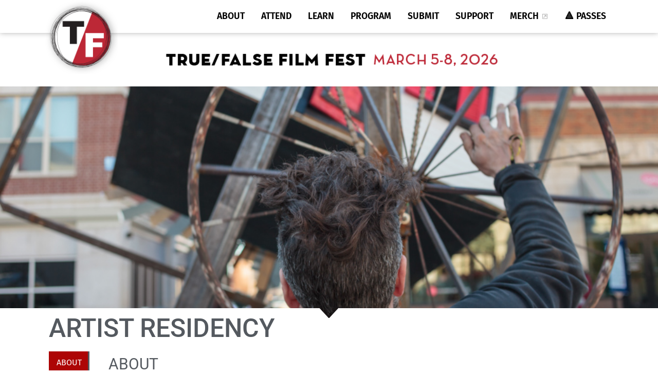

--- FILE ---
content_type: text/html; charset=UTF-8
request_url: https://truefalse.org/submit/art
body_size: 14955
content:
<!doctype html>
<html lang="en-US">

    <head>
    <meta charset="utf-8">
    <meta http-equiv="x-ua-compatible" content="ie=edge">
    <meta name="viewport" content="width=device-width, initial-scale=1">

    <!-- https://realfavicongenerator.net -->
    <link rel="apple-touch-icon" sizes="180x180" href="https://truefalse.org/wp-content/themes/truefalse/dist/images/apple-touch-icon.png">
    <link rel="icon" type="image/png" sizes="32x32" href="https://truefalse.org/wp-content/themes/truefalse/dist/images/favicon-32x32.png">
    <link rel="icon" type="image/png" sizes="16x16" href="https://truefalse.org/wp-content/themes/truefalse/dist/images/favicon-16x16.png">
    <link rel="manifest" href="https://truefalse.org/wp-content/themes/truefalse/dist/images/site.webmanifest">
    <link rel="mask-icon" href="https://truefalse.org/wp-content/themes/truefalse/dist/images/safari-pinned-tab.svg" color="#bc2836">
    <meta name="msapplication-TileColor" content="#ffffff">
    <meta name="theme-color" content="#ffffff">

        <!-- iOS Smart App Banner -->
    <meta name="apple-itunes-app" content="app-id=969804682">
    
    <!-- Fonts / Icons -->
    <link href="https://code.cdn.mozilla.net/fonts/fira.css" rel="stylesheet" type="text/css" />
    <link rel="stylesheet" href="https://maxcdn.icons8.com/fonts/line-awesome/1.1/css/line-awesome.min.css">
    <!-- Global site tag (gtag.js) - Google Analytics -->
<script async src="https://www.googletagmanager.com/gtag/js?id=UA-33982630-1"></script>
<script>
  window.dataLayer = window.dataLayer || [];
  function gtag(){dataLayer.push(arguments);}
  gtag('js', new Date());

  gtag('config', 'UA-33982630-1');
</script>

    <!-------------------------
  -  Built by:
  -  DELTA SYSTEMS GROUP
  -  https://deltasys.com/
---------------------------><meta name='robots' content='index, follow, max-image-preview:large, max-snippet:-1, max-video-preview:-1' />
	<style>img:is([sizes="auto" i], [sizes^="auto," i]) { contain-intrinsic-size: 3000px 1500px }</style>
	
	<!-- This site is optimized with the Yoast SEO plugin v25.8 - https://yoast.com/wordpress/plugins/seo/ -->
	<title>Artist Residency - True/False Film Fest</title>
	<meta name="description" content="True/False Artist Residency is a virtual residency for visual artists that culminates in an in-person exhibition of installations which will transform the outdoor festival footprint in downtown Columbia, MO." />
	<link rel="canonical" href="https://truefalse.org/submit/art/" />
	<meta property="og:locale" content="en_US" />
	<meta property="og:type" content="article" />
	<meta property="og:title" content="Artist Residency - True/False Film Fest" />
	<meta property="og:description" content="True/False Artist Residency is a virtual residency for visual artists that culminates in an in-person exhibition of installations which will transform the outdoor festival footprint in downtown Columbia, MO." />
	<meta property="og:url" content="https://truefalse.org/submit/art/" />
	<meta property="og:site_name" content="True/False Film Fest" />
	<meta property="article:publisher" content="https://www.facebook.com/truefalsefilmfest/" />
	<meta property="article:modified_time" content="2025-08-15T15:47:24+00:00" />
	<meta property="og:image" content="https://truefalse.org/wp-content/uploads/2024/07/TF24-JesseZhao-LoRes-scaled.jpg" />
	<meta property="og:image:width" content="2560" />
	<meta property="og:image:height" content="1707" />
	<meta property="og:image:type" content="image/jpeg" />
	<meta name="twitter:card" content="summary_large_image" />
	<meta name="twitter:site" content="@truefalse" />
	<meta name="twitter:label1" content="Est. reading time" />
	<meta name="twitter:data1" content="1 minute" />
	<script type="application/ld+json" class="yoast-schema-graph">{"@context":"https://schema.org","@graph":[{"@type":"WebPage","@id":"https://truefalse.org/submit/art/","url":"https://truefalse.org/submit/art/","name":"Artist Residency - True/False Film Fest","isPartOf":{"@id":"https://truefalse.org/#website"},"primaryImageOfPage":{"@id":"https://truefalse.org/submit/art/#primaryimage"},"image":{"@id":"https://truefalse.org/submit/art/#primaryimage"},"thumbnailUrl":"https://truefalse.org/wp-content/uploads/2024/07/TF24-JesseZhao-LoRes-scaled.jpg","datePublished":"2018-08-13T19:12:40+00:00","dateModified":"2025-08-15T15:47:24+00:00","description":"True/False Artist Residency is a virtual residency for visual artists that culminates in an in-person exhibition of installations which will transform the outdoor festival footprint in downtown Columbia, MO.","breadcrumb":{"@id":"https://truefalse.org/submit/art/#breadcrumb"},"inLanguage":"en-US","potentialAction":[{"@type":"ReadAction","target":["https://truefalse.org/submit/art/"]}]},{"@type":"ImageObject","inLanguage":"en-US","@id":"https://truefalse.org/submit/art/#primaryimage","url":"https://truefalse.org/wp-content/uploads/2024/07/TF24-JesseZhao-LoRes-scaled.jpg","contentUrl":"https://truefalse.org/wp-content/uploads/2024/07/TF24-JesseZhao-LoRes-scaled.jpg","width":2560,"height":1707},{"@type":"BreadcrumbList","@id":"https://truefalse.org/submit/art/#breadcrumb","itemListElement":[{"@type":"ListItem","position":1,"name":"Home","item":"https://truefalse.org/"},{"@type":"ListItem","position":2,"name":"Submit","item":"https://truefalse.org/submit/"},{"@type":"ListItem","position":3,"name":"Artist Residency"}]},{"@type":"WebSite","@id":"https://truefalse.org/#website","url":"https://truefalse.org/","name":"True/False Film Fest","description":"","publisher":{"@id":"https://truefalse.org/#organization"},"potentialAction":[{"@type":"SearchAction","target":{"@type":"EntryPoint","urlTemplate":"https://truefalse.org/?s={search_term_string}"},"query-input":{"@type":"PropertyValueSpecification","valueRequired":true,"valueName":"search_term_string"}}],"inLanguage":"en-US"},{"@type":"Organization","@id":"https://truefalse.org/#organization","name":"True/False Film Fest","url":"https://truefalse.org/","logo":{"@type":"ImageObject","inLanguage":"en-US","@id":"https://truefalse.org/#/schema/logo/image/","url":"https://truefalse.org/wp-content/uploads/2019/08/TF_LOGO.png","contentUrl":"https://truefalse.org/wp-content/uploads/2019/08/TF_LOGO.png","width":262,"height":249,"caption":"True/False Film Fest"},"image":{"@id":"https://truefalse.org/#/schema/logo/image/"},"sameAs":["https://www.facebook.com/truefalsefilmfest/","https://x.com/truefalse","https://www.instagram.com/truefalsefilmfest/"]}]}</script>
	<!-- / Yoast SEO plugin. -->


<link rel='dns-prefetch' href='//www.googletagmanager.com' />
<script type="text/javascript">
/* <![CDATA[ */
window._wpemojiSettings = {"baseUrl":"https:\/\/s.w.org\/images\/core\/emoji\/16.0.1\/72x72\/","ext":".png","svgUrl":"https:\/\/s.w.org\/images\/core\/emoji\/16.0.1\/svg\/","svgExt":".svg","source":{"concatemoji":"https:\/\/truefalse.org\/wp-includes\/js\/wp-emoji-release.min.js?ver=6.8.3"}};
/*! This file is auto-generated */
!function(s,n){var o,i,e;function c(e){try{var t={supportTests:e,timestamp:(new Date).valueOf()};sessionStorage.setItem(o,JSON.stringify(t))}catch(e){}}function p(e,t,n){e.clearRect(0,0,e.canvas.width,e.canvas.height),e.fillText(t,0,0);var t=new Uint32Array(e.getImageData(0,0,e.canvas.width,e.canvas.height).data),a=(e.clearRect(0,0,e.canvas.width,e.canvas.height),e.fillText(n,0,0),new Uint32Array(e.getImageData(0,0,e.canvas.width,e.canvas.height).data));return t.every(function(e,t){return e===a[t]})}function u(e,t){e.clearRect(0,0,e.canvas.width,e.canvas.height),e.fillText(t,0,0);for(var n=e.getImageData(16,16,1,1),a=0;a<n.data.length;a++)if(0!==n.data[a])return!1;return!0}function f(e,t,n,a){switch(t){case"flag":return n(e,"\ud83c\udff3\ufe0f\u200d\u26a7\ufe0f","\ud83c\udff3\ufe0f\u200b\u26a7\ufe0f")?!1:!n(e,"\ud83c\udde8\ud83c\uddf6","\ud83c\udde8\u200b\ud83c\uddf6")&&!n(e,"\ud83c\udff4\udb40\udc67\udb40\udc62\udb40\udc65\udb40\udc6e\udb40\udc67\udb40\udc7f","\ud83c\udff4\u200b\udb40\udc67\u200b\udb40\udc62\u200b\udb40\udc65\u200b\udb40\udc6e\u200b\udb40\udc67\u200b\udb40\udc7f");case"emoji":return!a(e,"\ud83e\udedf")}return!1}function g(e,t,n,a){var r="undefined"!=typeof WorkerGlobalScope&&self instanceof WorkerGlobalScope?new OffscreenCanvas(300,150):s.createElement("canvas"),o=r.getContext("2d",{willReadFrequently:!0}),i=(o.textBaseline="top",o.font="600 32px Arial",{});return e.forEach(function(e){i[e]=t(o,e,n,a)}),i}function t(e){var t=s.createElement("script");t.src=e,t.defer=!0,s.head.appendChild(t)}"undefined"!=typeof Promise&&(o="wpEmojiSettingsSupports",i=["flag","emoji"],n.supports={everything:!0,everythingExceptFlag:!0},e=new Promise(function(e){s.addEventListener("DOMContentLoaded",e,{once:!0})}),new Promise(function(t){var n=function(){try{var e=JSON.parse(sessionStorage.getItem(o));if("object"==typeof e&&"number"==typeof e.timestamp&&(new Date).valueOf()<e.timestamp+604800&&"object"==typeof e.supportTests)return e.supportTests}catch(e){}return null}();if(!n){if("undefined"!=typeof Worker&&"undefined"!=typeof OffscreenCanvas&&"undefined"!=typeof URL&&URL.createObjectURL&&"undefined"!=typeof Blob)try{var e="postMessage("+g.toString()+"("+[JSON.stringify(i),f.toString(),p.toString(),u.toString()].join(",")+"));",a=new Blob([e],{type:"text/javascript"}),r=new Worker(URL.createObjectURL(a),{name:"wpTestEmojiSupports"});return void(r.onmessage=function(e){c(n=e.data),r.terminate(),t(n)})}catch(e){}c(n=g(i,f,p,u))}t(n)}).then(function(e){for(var t in e)n.supports[t]=e[t],n.supports.everything=n.supports.everything&&n.supports[t],"flag"!==t&&(n.supports.everythingExceptFlag=n.supports.everythingExceptFlag&&n.supports[t]);n.supports.everythingExceptFlag=n.supports.everythingExceptFlag&&!n.supports.flag,n.DOMReady=!1,n.readyCallback=function(){n.DOMReady=!0}}).then(function(){return e}).then(function(){var e;n.supports.everything||(n.readyCallback(),(e=n.source||{}).concatemoji?t(e.concatemoji):e.wpemoji&&e.twemoji&&(t(e.twemoji),t(e.wpemoji)))}))}((window,document),window._wpemojiSettings);
/* ]]> */
</script>
<style id='wp-emoji-styles-inline-css' type='text/css'>

	img.wp-smiley, img.emoji {
		display: inline !important;
		border: none !important;
		box-shadow: none !important;
		height: 1em !important;
		width: 1em !important;
		margin: 0 0.07em !important;
		vertical-align: -0.1em !important;
		background: none !important;
		padding: 0 !important;
	}
</style>
<style id='classic-theme-styles-inline-css' type='text/css'>
/*! This file is auto-generated */
.wp-block-button__link{color:#fff;background-color:#32373c;border-radius:9999px;box-shadow:none;text-decoration:none;padding:calc(.667em + 2px) calc(1.333em + 2px);font-size:1.125em}.wp-block-file__button{background:#32373c;color:#fff;text-decoration:none}
</style>
<style id='global-styles-inline-css' type='text/css'>
:root{--wp--preset--aspect-ratio--square: 1;--wp--preset--aspect-ratio--4-3: 4/3;--wp--preset--aspect-ratio--3-4: 3/4;--wp--preset--aspect-ratio--3-2: 3/2;--wp--preset--aspect-ratio--2-3: 2/3;--wp--preset--aspect-ratio--16-9: 16/9;--wp--preset--aspect-ratio--9-16: 9/16;--wp--preset--color--black: #000000;--wp--preset--color--cyan-bluish-gray: #abb8c3;--wp--preset--color--white: #ffffff;--wp--preset--color--pale-pink: #f78da7;--wp--preset--color--vivid-red: #cf2e2e;--wp--preset--color--luminous-vivid-orange: #ff6900;--wp--preset--color--luminous-vivid-amber: #fcb900;--wp--preset--color--light-green-cyan: #7bdcb5;--wp--preset--color--vivid-green-cyan: #00d084;--wp--preset--color--pale-cyan-blue: #8ed1fc;--wp--preset--color--vivid-cyan-blue: #0693e3;--wp--preset--color--vivid-purple: #9b51e0;--wp--preset--gradient--vivid-cyan-blue-to-vivid-purple: linear-gradient(135deg,rgba(6,147,227,1) 0%,rgb(155,81,224) 100%);--wp--preset--gradient--light-green-cyan-to-vivid-green-cyan: linear-gradient(135deg,rgb(122,220,180) 0%,rgb(0,208,130) 100%);--wp--preset--gradient--luminous-vivid-amber-to-luminous-vivid-orange: linear-gradient(135deg,rgba(252,185,0,1) 0%,rgba(255,105,0,1) 100%);--wp--preset--gradient--luminous-vivid-orange-to-vivid-red: linear-gradient(135deg,rgba(255,105,0,1) 0%,rgb(207,46,46) 100%);--wp--preset--gradient--very-light-gray-to-cyan-bluish-gray: linear-gradient(135deg,rgb(238,238,238) 0%,rgb(169,184,195) 100%);--wp--preset--gradient--cool-to-warm-spectrum: linear-gradient(135deg,rgb(74,234,220) 0%,rgb(151,120,209) 20%,rgb(207,42,186) 40%,rgb(238,44,130) 60%,rgb(251,105,98) 80%,rgb(254,248,76) 100%);--wp--preset--gradient--blush-light-purple: linear-gradient(135deg,rgb(255,206,236) 0%,rgb(152,150,240) 100%);--wp--preset--gradient--blush-bordeaux: linear-gradient(135deg,rgb(254,205,165) 0%,rgb(254,45,45) 50%,rgb(107,0,62) 100%);--wp--preset--gradient--luminous-dusk: linear-gradient(135deg,rgb(255,203,112) 0%,rgb(199,81,192) 50%,rgb(65,88,208) 100%);--wp--preset--gradient--pale-ocean: linear-gradient(135deg,rgb(255,245,203) 0%,rgb(182,227,212) 50%,rgb(51,167,181) 100%);--wp--preset--gradient--electric-grass: linear-gradient(135deg,rgb(202,248,128) 0%,rgb(113,206,126) 100%);--wp--preset--gradient--midnight: linear-gradient(135deg,rgb(2,3,129) 0%,rgb(40,116,252) 100%);--wp--preset--font-size--small: 13px;--wp--preset--font-size--medium: 20px;--wp--preset--font-size--large: 36px;--wp--preset--font-size--x-large: 42px;--wp--preset--spacing--20: 0.44rem;--wp--preset--spacing--30: 0.67rem;--wp--preset--spacing--40: 1rem;--wp--preset--spacing--50: 1.5rem;--wp--preset--spacing--60: 2.25rem;--wp--preset--spacing--70: 3.38rem;--wp--preset--spacing--80: 5.06rem;--wp--preset--shadow--natural: 6px 6px 9px rgba(0, 0, 0, 0.2);--wp--preset--shadow--deep: 12px 12px 50px rgba(0, 0, 0, 0.4);--wp--preset--shadow--sharp: 6px 6px 0px rgba(0, 0, 0, 0.2);--wp--preset--shadow--outlined: 6px 6px 0px -3px rgba(255, 255, 255, 1), 6px 6px rgba(0, 0, 0, 1);--wp--preset--shadow--crisp: 6px 6px 0px rgba(0, 0, 0, 1);}:where(.is-layout-flex){gap: 0.5em;}:where(.is-layout-grid){gap: 0.5em;}body .is-layout-flex{display: flex;}.is-layout-flex{flex-wrap: wrap;align-items: center;}.is-layout-flex > :is(*, div){margin: 0;}body .is-layout-grid{display: grid;}.is-layout-grid > :is(*, div){margin: 0;}:where(.wp-block-columns.is-layout-flex){gap: 2em;}:where(.wp-block-columns.is-layout-grid){gap: 2em;}:where(.wp-block-post-template.is-layout-flex){gap: 1.25em;}:where(.wp-block-post-template.is-layout-grid){gap: 1.25em;}.has-black-color{color: var(--wp--preset--color--black) !important;}.has-cyan-bluish-gray-color{color: var(--wp--preset--color--cyan-bluish-gray) !important;}.has-white-color{color: var(--wp--preset--color--white) !important;}.has-pale-pink-color{color: var(--wp--preset--color--pale-pink) !important;}.has-vivid-red-color{color: var(--wp--preset--color--vivid-red) !important;}.has-luminous-vivid-orange-color{color: var(--wp--preset--color--luminous-vivid-orange) !important;}.has-luminous-vivid-amber-color{color: var(--wp--preset--color--luminous-vivid-amber) !important;}.has-light-green-cyan-color{color: var(--wp--preset--color--light-green-cyan) !important;}.has-vivid-green-cyan-color{color: var(--wp--preset--color--vivid-green-cyan) !important;}.has-pale-cyan-blue-color{color: var(--wp--preset--color--pale-cyan-blue) !important;}.has-vivid-cyan-blue-color{color: var(--wp--preset--color--vivid-cyan-blue) !important;}.has-vivid-purple-color{color: var(--wp--preset--color--vivid-purple) !important;}.has-black-background-color{background-color: var(--wp--preset--color--black) !important;}.has-cyan-bluish-gray-background-color{background-color: var(--wp--preset--color--cyan-bluish-gray) !important;}.has-white-background-color{background-color: var(--wp--preset--color--white) !important;}.has-pale-pink-background-color{background-color: var(--wp--preset--color--pale-pink) !important;}.has-vivid-red-background-color{background-color: var(--wp--preset--color--vivid-red) !important;}.has-luminous-vivid-orange-background-color{background-color: var(--wp--preset--color--luminous-vivid-orange) !important;}.has-luminous-vivid-amber-background-color{background-color: var(--wp--preset--color--luminous-vivid-amber) !important;}.has-light-green-cyan-background-color{background-color: var(--wp--preset--color--light-green-cyan) !important;}.has-vivid-green-cyan-background-color{background-color: var(--wp--preset--color--vivid-green-cyan) !important;}.has-pale-cyan-blue-background-color{background-color: var(--wp--preset--color--pale-cyan-blue) !important;}.has-vivid-cyan-blue-background-color{background-color: var(--wp--preset--color--vivid-cyan-blue) !important;}.has-vivid-purple-background-color{background-color: var(--wp--preset--color--vivid-purple) !important;}.has-black-border-color{border-color: var(--wp--preset--color--black) !important;}.has-cyan-bluish-gray-border-color{border-color: var(--wp--preset--color--cyan-bluish-gray) !important;}.has-white-border-color{border-color: var(--wp--preset--color--white) !important;}.has-pale-pink-border-color{border-color: var(--wp--preset--color--pale-pink) !important;}.has-vivid-red-border-color{border-color: var(--wp--preset--color--vivid-red) !important;}.has-luminous-vivid-orange-border-color{border-color: var(--wp--preset--color--luminous-vivid-orange) !important;}.has-luminous-vivid-amber-border-color{border-color: var(--wp--preset--color--luminous-vivid-amber) !important;}.has-light-green-cyan-border-color{border-color: var(--wp--preset--color--light-green-cyan) !important;}.has-vivid-green-cyan-border-color{border-color: var(--wp--preset--color--vivid-green-cyan) !important;}.has-pale-cyan-blue-border-color{border-color: var(--wp--preset--color--pale-cyan-blue) !important;}.has-vivid-cyan-blue-border-color{border-color: var(--wp--preset--color--vivid-cyan-blue) !important;}.has-vivid-purple-border-color{border-color: var(--wp--preset--color--vivid-purple) !important;}.has-vivid-cyan-blue-to-vivid-purple-gradient-background{background: var(--wp--preset--gradient--vivid-cyan-blue-to-vivid-purple) !important;}.has-light-green-cyan-to-vivid-green-cyan-gradient-background{background: var(--wp--preset--gradient--light-green-cyan-to-vivid-green-cyan) !important;}.has-luminous-vivid-amber-to-luminous-vivid-orange-gradient-background{background: var(--wp--preset--gradient--luminous-vivid-amber-to-luminous-vivid-orange) !important;}.has-luminous-vivid-orange-to-vivid-red-gradient-background{background: var(--wp--preset--gradient--luminous-vivid-orange-to-vivid-red) !important;}.has-very-light-gray-to-cyan-bluish-gray-gradient-background{background: var(--wp--preset--gradient--very-light-gray-to-cyan-bluish-gray) !important;}.has-cool-to-warm-spectrum-gradient-background{background: var(--wp--preset--gradient--cool-to-warm-spectrum) !important;}.has-blush-light-purple-gradient-background{background: var(--wp--preset--gradient--blush-light-purple) !important;}.has-blush-bordeaux-gradient-background{background: var(--wp--preset--gradient--blush-bordeaux) !important;}.has-luminous-dusk-gradient-background{background: var(--wp--preset--gradient--luminous-dusk) !important;}.has-pale-ocean-gradient-background{background: var(--wp--preset--gradient--pale-ocean) !important;}.has-electric-grass-gradient-background{background: var(--wp--preset--gradient--electric-grass) !important;}.has-midnight-gradient-background{background: var(--wp--preset--gradient--midnight) !important;}.has-small-font-size{font-size: var(--wp--preset--font-size--small) !important;}.has-medium-font-size{font-size: var(--wp--preset--font-size--medium) !important;}.has-large-font-size{font-size: var(--wp--preset--font-size--large) !important;}.has-x-large-font-size{font-size: var(--wp--preset--font-size--x-large) !important;}
:where(.wp-block-post-template.is-layout-flex){gap: 1.25em;}:where(.wp-block-post-template.is-layout-grid){gap: 1.25em;}
:where(.wp-block-columns.is-layout-flex){gap: 2em;}:where(.wp-block-columns.is-layout-grid){gap: 2em;}
:root :where(.wp-block-pullquote){font-size: 1.5em;line-height: 1.6;}
</style>
<link rel='stylesheet' id='elementor-icons-css' href='https://truefalse.org/wp-content/plugins/elementor/assets/lib/eicons/css/elementor-icons.min.css?ver=5.43.0' type='text/css' media='all' />
<link rel='stylesheet' id='elementor-frontend-css' href='https://truefalse.org/wp-content/plugins/elementor/assets/css/frontend.min.css?ver=3.30.4' type='text/css' media='all' />
<link rel='stylesheet' id='elementor-post-18757-css' href='https://truefalse.org/wp-content/uploads/elementor/css/post-18757.css?ver=1753893596' type='text/css' media='all' />
<link rel='stylesheet' id='font-awesome-5-all-css' href='https://truefalse.org/wp-content/plugins/elementor/assets/lib/font-awesome/css/all.min.css?ver=3.30.4' type='text/css' media='all' />
<link rel='stylesheet' id='font-awesome-4-shim-css' href='https://truefalse.org/wp-content/plugins/elementor/assets/lib/font-awesome/css/v4-shims.min.css?ver=3.30.4' type='text/css' media='all' />
<link rel='stylesheet' id='widget-image-css' href='https://truefalse.org/wp-content/plugins/elementor/assets/css/widget-image.min.css?ver=3.30.4' type='text/css' media='all' />
<link rel='stylesheet' id='e-shapes-css' href='https://truefalse.org/wp-content/plugins/elementor/assets/css/conditionals/shapes.min.css?ver=3.30.4' type='text/css' media='all' />
<link rel='stylesheet' id='widget-heading-css' href='https://truefalse.org/wp-content/plugins/elementor/assets/css/widget-heading.min.css?ver=3.30.4' type='text/css' media='all' />
<link rel='stylesheet' id='bdt-uikit-css' href='https://truefalse.org/wp-content/plugins/bdthemes-element-pack/assets/css/bdt-uikit.css?ver=3.21.7' type='text/css' media='all' />
<link rel='stylesheet' id='ep-helper-css' href='https://truefalse.org/wp-content/plugins/bdthemes-element-pack/assets/css/ep-helper.css?ver=8.2.1' type='text/css' media='all' />
<link rel='stylesheet' id='ep-tabs-css' href='https://truefalse.org/wp-content/plugins/bdthemes-element-pack/assets/css/ep-tabs.css?ver=8.2.1' type='text/css' media='all' />
<link rel='stylesheet' id='widget-divider-css' href='https://truefalse.org/wp-content/plugins/elementor/assets/css/widget-divider.min.css?ver=3.30.4' type='text/css' media='all' />
<link rel='stylesheet' id='widget-spacer-css' href='https://truefalse.org/wp-content/plugins/elementor/assets/css/widget-spacer.min.css?ver=3.30.4' type='text/css' media='all' />
<link rel='stylesheet' id='elementor-post-9578-css' href='https://truefalse.org/wp-content/uploads/elementor/css/post-9578.css?ver=1755272846' type='text/css' media='all' />
<link rel='stylesheet' id='sage/css-css' href='https://truefalse.org/wp-content/themes/truefalse/dist/styles/main.css' type='text/css' media='all' />
<link rel='stylesheet' id='elementor-gf-local-roboto-css' href='https://truefalse.org/wp-content/uploads/elementor/google-fonts/css/roboto.css?ver=1753891927' type='text/css' media='all' />

<!-- Google tag (gtag.js) snippet added by Site Kit -->
<!-- Google Analytics snippet added by Site Kit -->
<!-- Google Ads snippet added by Site Kit -->
<script type="text/javascript" src="https://www.googletagmanager.com/gtag/js?id=GT-W6JVTRP" id="google_gtagjs-js" async></script>
<script type="text/javascript" id="google_gtagjs-js-after">
/* <![CDATA[ */
window.dataLayer = window.dataLayer || [];function gtag(){dataLayer.push(arguments);}
gtag("set","linker",{"domains":["truefalse.org"]});
gtag("js", new Date());
gtag("set", "developer_id.dZTNiMT", true);
gtag("config", "GT-W6JVTRP");
gtag("config", "AW-17825599810");
 window._googlesitekit = window._googlesitekit || {}; window._googlesitekit.throttledEvents = []; window._googlesitekit.gtagEvent = (name, data) => { var key = JSON.stringify( { name, data } ); if ( !! window._googlesitekit.throttledEvents[ key ] ) { return; } window._googlesitekit.throttledEvents[ key ] = true; setTimeout( () => { delete window._googlesitekit.throttledEvents[ key ]; }, 5 ); gtag( "event", name, { ...data, event_source: "site-kit" } ); }; 
/* ]]> */
</script>
<script type="text/javascript" src="https://truefalse.org/wp-content/plugins/elementor/assets/lib/font-awesome/js/v4-shims.min.js?ver=3.30.4" id="font-awesome-4-shim-js"></script>
<script type="text/javascript" src="https://truefalse.org/wp-includes/js/jquery/jquery.min.js?ver=3.7.1" id="jquery-core-js"></script>
<script type="text/javascript" src="https://truefalse.org/wp-includes/js/jquery/jquery-migrate.min.js?ver=3.4.1" id="jquery-migrate-js"></script>
<link rel="https://api.w.org/" href="https://truefalse.org/wp-json/" /><link rel="alternate" title="JSON" type="application/json" href="https://truefalse.org/wp-json/wp/v2/pages/9578" /><link rel="EditURI" type="application/rsd+xml" title="RSD" href="https://truefalse.org/xmlrpc.php?rsd" />
<meta name="generator" content="WordPress 6.8.3" />
<link rel='shortlink' href='https://truefalse.org/?p=9578' />
<link rel="alternate" title="oEmbed (JSON)" type="application/json+oembed" href="https://truefalse.org/wp-json/oembed/1.0/embed?url=https%3A%2F%2Ftruefalse.org%2Fsubmit%2Fart%2F" />
<link rel="alternate" title="oEmbed (XML)" type="text/xml+oembed" href="https://truefalse.org/wp-json/oembed/1.0/embed?url=https%3A%2F%2Ftruefalse.org%2Fsubmit%2Fart%2F&#038;format=xml" />
<meta name="generator" content="Site Kit by Google 1.170.0" /><meta name="generator" content="Elementor 3.30.4; features: additional_custom_breakpoints; settings: css_print_method-external, google_font-enabled, font_display-auto">
			<style>
				.e-con.e-parent:nth-of-type(n+4):not(.e-lazyloaded):not(.e-no-lazyload),
				.e-con.e-parent:nth-of-type(n+4):not(.e-lazyloaded):not(.e-no-lazyload) * {
					background-image: none !important;
				}
				@media screen and (max-height: 1024px) {
					.e-con.e-parent:nth-of-type(n+3):not(.e-lazyloaded):not(.e-no-lazyload),
					.e-con.e-parent:nth-of-type(n+3):not(.e-lazyloaded):not(.e-no-lazyload) * {
						background-image: none !important;
					}
				}
				@media screen and (max-height: 640px) {
					.e-con.e-parent:nth-of-type(n+2):not(.e-lazyloaded):not(.e-no-lazyload),
					.e-con.e-parent:nth-of-type(n+2):not(.e-lazyloaded):not(.e-no-lazyload) * {
						background-image: none !important;
					}
				}
			</style>
			</head>

    <body class="wp-singular page-template-default page page-id-9578 page-child parent-pageid-20 wp-theme-truefalse art elementor-default elementor-kit-18757 elementor-page elementor-page-9578 elementor-page-21374 elementor-page-21372 elementor-page-21277">
        <!-- Google Tag Manager (noscript) hain specific -->
        <noscript><iframe src="https://www.googletagmanager.com/ns.html?id=GTM-KBZNCH3"
        height="0" width="0" style="display:none;visibility:hidden"></iframe></noscript>
        <!-- End Google Tag Manager (noscript) -->

        <!--[if IE]>
        <div class="alert alert-warning">
        You are using an <strong>outdated</strong> browser. Please <a href="http://browsehappy.com/">upgrade your browser</a> to improve your experience.        </div>
        <![endif]-->

        <!-- Facebook -->
        <div id="fb-root"></div>
        <script>(function(d, s, id) {
        var js, fjs = d.getElementsByTagName(s)[0];
        if (d.getElementById(id)) return;
        js = d.createElement(s); js.id = id;
        js.src = "//connect.facebook.net/en_US/all.js#xfbml=1";
        fjs.parentNode.insertBefore(js, fjs);
        }(document, 'script', 'facebook-jssdk'));</script>
        <!-- /Facebook -->

        <header id="site-header" class="banner sticky" role="banner">
    <div class="container">
      <div class="left-logo-right-nav">
          <div class="row">

              <div class="col-5 col-md-2 col-brand">
                  <a class="brand" href="https://truefalse.org/">
                      <img type="svg+xml" src="https://truefalse.org/wp-content/themes/truefalse/dist/images/logo.png"
                          title="True/False Film Fest" alt="True/False logo" />
                      <span class="sr-only">True/False Film Fest</span>
                  </a>
              </div>

              <div class="col-7 col-md-10 col-site-nav">
                  <nav id="site-nav" class="nav-primary" role="navigation">
    <div class="mobile-triggers">
        <a href="#menu-primary" class="btn btn-red mobile-nav-trigger">
            Menu <i class="la la-navicon"></i>
        </a>
    </div>
    <div class="menu-primary-container"><ul id="menu-primary" class="nav"><li id="menu-item-32133" class="menu-item menu-item-type-post_type menu-item-object-page menu-item-has-children menu-item-32133"><a href="https://truefalse.org/about/"><span class="menu-item-text">About</span><span class="expander"><i class="la la-plus-circle"></i></span></a>
<ul class="sub-menu">
	<li id="menu-item-9607" class="menu-item menu-item-type-post_type menu-item-object-page menu-item-9607"><a href="https://truefalse.org/about/contacts-staff/"><span class="menu-item-text">Contacts &#038; Staff</span><span class="expander"><i class="la la-plus-circle"></i></span></a></li>
	<li id="menu-item-9609" class="menu-item menu-item-type-post_type menu-item-object-page menu-item-9609"><a href="https://truefalse.org/about/festival-jobs/"><span class="menu-item-text">Job Opportunities</span><span class="expander"><i class="la la-plus-circle"></i></span></a></li>
	<li id="menu-item-23657" class="menu-item menu-item-type-post_type menu-item-object-page menu-item-23657"><a href="https://truefalse.org/attend/accessibility/"><span class="menu-item-text">Accessibility</span><span class="expander"><i class="la la-plus-circle"></i></span></a></li>
	<li id="menu-item-12509" class="menu-item menu-item-type-post_type menu-item-object-page menu-item-12509"><a href="https://truefalse.org/about/sustainability/"><span class="menu-item-text">Sustainability</span><span class="expander"><i class="la la-plus-circle"></i></span></a></li>
	<li id="menu-item-9611" class="menu-item menu-item-type-post_type menu-item-object-page menu-item-9611"><a href="https://truefalse.org/about/press-coverage/"><span class="menu-item-text">Press Coverage</span><span class="expander"><i class="la la-plus-circle"></i></span></a></li>
</ul>
</li>
<li id="menu-item-20744" class="menu-item menu-item-type-post_type menu-item-object-page menu-item-has-children menu-item-20744"><a href="https://truefalse.org/attend/"><span class="menu-item-text">Attend</span><span class="expander"><i class="la la-plus-circle"></i></span></a>
<ul class="sub-menu">
	<li id="menu-item-25095" class="menu-item menu-item-type-post_type menu-item-object-page menu-item-25095"><a href="https://truefalse.org/attend/passes/"><span class="menu-item-text">Passes</span><span class="expander"><i class="la la-plus-circle"></i></span></a></li>
	<li id="menu-item-20646" class="menu-item menu-item-type-post_type menu-item-object-page menu-item-20646"><a href="https://truefalse.org/attend/box-office-faq/"><span class="menu-item-text">Frequently Asked Questions</span><span class="expander"><i class="la la-plus-circle"></i></span></a></li>
	<li id="menu-item-31545" class="menu-item menu-item-type-post_type menu-item-object-page menu-item-31545"><a href="https://truefalse.org/reservations/"><span class="menu-item-text">Reservations</span><span class="expander"><i class="la la-plus-circle"></i></span></a></li>
	<li id="menu-item-31568" class="menu-item menu-item-type-post_type menu-item-object-page menu-item-31568"><a href="https://truefalse.org/tickets/"><span class="menu-item-text">Tickets</span><span class="expander"><i class="la la-plus-circle"></i></span></a></li>
	<li id="menu-item-16231" class="menu-item menu-item-type-post_type menu-item-object-page menu-item-16231"><a href="https://truefalse.org/attend/press/"><span class="menu-item-text">Press &#038; Industry</span><span class="expander"><i class="la la-plus-circle"></i></span></a></li>
	<li id="menu-item-23691" class="menu-item menu-item-type-post_type menu-item-object-page menu-item-23691"><a href="https://truefalse.org/travel/"><span class="menu-item-text">Traveling to True/False</span><span class="expander"><i class="la la-plus-circle"></i></span></a></li>
</ul>
</li>
<li id="menu-item-10606" class="menu-item menu-item-type-post_type menu-item-object-page menu-item-has-children menu-item-10606"><a href="https://truefalse.org/attend/education/"><span class="menu-item-text">Learn</span><span class="expander"><i class="la la-plus-circle"></i></span></a>
<ul class="sub-menu">
	<li id="menu-item-10609" class="menu-item menu-item-type-post_type menu-item-object-page menu-item-10609"><a href="https://truefalse.org/attend/education/camp/"><span class="menu-item-text">Camp True/False</span><span class="expander"><i class="la la-plus-circle"></i></span></a></li>
	<li id="menu-item-10607" class="menu-item menu-item-type-post_type menu-item-object-page menu-item-10607"><a href="https://truefalse.org/attend/education/community-partnerships/"><span class="menu-item-text">Community Partnerships</span><span class="expander"><i class="la la-plus-circle"></i></span></a></li>
	<li id="menu-item-19236" class="menu-item menu-item-type-post_type menu-item-object-page menu-item-19236"><a href="https://truefalse.org/rough-cut-retreat/"><span class="menu-item-text">Rough Cut Retreat</span><span class="expander"><i class="la la-plus-circle"></i></span></a></li>
	<li id="menu-item-29813" class="menu-item menu-item-type-post_type menu-item-object-page menu-item-29813"><a href="https://truefalse.org/program/confluence-fellowship/"><span class="menu-item-text">Confluence Fellowship</span><span class="expander"><i class="la la-plus-circle"></i></span></a></li>
</ul>
</li>
<li id="menu-item-39772" class="menu-item menu-item-type-post_type menu-item-object-page menu-item-has-children menu-item-39772"><a href="https://truefalse.org/about/archives/"><span class="menu-item-text">Program</span><span class="expander"><i class="la la-plus-circle"></i></span></a>
<ul class="sub-menu">
	<li id="menu-item-9625" class="menu-item menu-item-type-post_type menu-item-object-page menu-item-9625"><a href="https://truefalse.org/program/films/"><span class="menu-item-text">Films</span><span class="expander"><i class="la la-plus-circle"></i></span></a></li>
	<li id="menu-item-23152" class="menu-item menu-item-type-post_type menu-item-object-page menu-item-23152"><a href="https://truefalse.org/program/music/"><span class="menu-item-text">Music</span><span class="expander"><i class="la la-plus-circle"></i></span></a></li>
	<li id="menu-item-23404" class="menu-item menu-item-type-post_type menu-item-object-page menu-item-23404"><a href="https://truefalse.org/program/art/"><span class="menu-item-text">Art</span><span class="expander"><i class="la la-plus-circle"></i></span></a></li>
	<li id="menu-item-31459" class="menu-item menu-item-type-post_type menu-item-object-page menu-item-31459"><a href="https://truefalse.org/program/events/"><span class="menu-item-text">Events</span><span class="expander"><i class="la la-plus-circle"></i></span></a></li>
	<li id="menu-item-26225" class="menu-item menu-item-type-post_type menu-item-object-page menu-item-26225"><a href="https://truefalse.org/march-march/"><span class="menu-item-text">March March</span><span class="expander"><i class="la la-plus-circle"></i></span></a></li>
	<li id="menu-item-9633" class="menu-item menu-item-type-post_type menu-item-object-page menu-item-9633"><a href="https://truefalse.org/program/true-life-fund/"><span class="menu-item-text">True Life Fund</span><span class="expander"><i class="la la-plus-circle"></i></span></a></li>
	<li id="menu-item-9634" class="menu-item menu-item-type-post_type menu-item-object-page menu-item-9634"><a href="https://truefalse.org/program/true-vision-award/"><span class="menu-item-text">True Vision Award</span><span class="expander"><i class="la la-plus-circle"></i></span></a></li>
	<li id="menu-item-38123" class="menu-item menu-item-type-post_type menu-item-object-page menu-item-38123"><a href="https://truefalse.org/program/show-me-true-false/"><span class="menu-item-text">Show Me True/False</span><span class="expander"><i class="la la-plus-circle"></i></span></a></li>
</ul>
</li>
<li id="menu-item-9653" class="menu-item menu-item-type-post_type menu-item-object-page menu-item-has-children menu-item-9653"><a href="https://truefalse.org/submit/features-shorts/"><span class="menu-item-text">Submit</span><span class="expander"><i class="la la-plus-circle"></i></span></a>
<ul class="sub-menu">
	<li id="menu-item-9644" class="menu-item menu-item-type-post_type menu-item-object-page menu-item-9644"><a href="https://truefalse.org/submit/features-shorts/"><span class="menu-item-text">Features &#038; Shorts</span><span class="expander"><i class="la la-plus-circle"></i></span></a></li>
	<li id="menu-item-9646" class="menu-item menu-item-type-post_type menu-item-object-page menu-item-9646"><a href="https://truefalse.org/submit/musicians/"><span class="menu-item-text">Musicians</span><span class="expander"><i class="la la-plus-circle"></i></span></a></li>
	<li id="menu-item-9647" class="menu-item menu-item-type-post_type menu-item-object-page menu-item-9647"><a href="https://truefalse.org/submit/t-shirts/"><span class="menu-item-text">T-Shirts</span><span class="expander"><i class="la la-plus-circle"></i></span></a></li>
	<li id="menu-item-9645" class="menu-item menu-item-type-post_type menu-item-object-page menu-item-9645"><a href="https://truefalse.org/submit/gimme-truth/"><span class="menu-item-text">Gimme Truth!</span><span class="expander"><i class="la la-plus-circle"></i></span></a></li>
	<li id="menu-item-38870" class="menu-item menu-item-type-post_type menu-item-object-page menu-item-38870"><a href="https://truefalse.org/rough-cut-retreat/"><span class="menu-item-text">Rough Cut Retreat</span><span class="expander"><i class="la la-plus-circle"></i></span></a></li>
	<li id="menu-item-36323" class="menu-item menu-item-type-post_type menu-item-object-page menu-item-36323"><a href="https://truefalse.org/submit/screeningcommittee/"><span class="menu-item-text">Screening Committee</span><span class="expander"><i class="la la-plus-circle"></i></span></a></li>
</ul>
</li>
<li id="menu-item-9652" class="menu-item menu-item-type-post_type menu-item-object-page menu-item-has-children menu-item-9652"><a href="https://truefalse.org/support/sponsors/"><span class="menu-item-text">Support</span><span class="expander"><i class="la la-plus-circle"></i></span></a>
<ul class="sub-menu">
	<li id="menu-item-34225" class="menu-item menu-item-type-post_type menu-item-object-page menu-item-34225"><a href="https://truefalse.org/support/sponsors/"><span class="menu-item-text">Sponsors</span><span class="expander"><i class="la la-plus-circle"></i></span></a></li>
	<li id="menu-item-9635" class="menu-item menu-item-type-post_type menu-item-object-page menu-item-9635"><a href="https://truefalse.org/support/become-a-sponsor/"><span class="menu-item-text">Become a Sponsor</span><span class="expander"><i class="la la-plus-circle"></i></span></a></li>
	<li id="menu-item-18106" class="menu-item menu-item-type-post_type menu-item-object-page menu-item-18106"><a href="https://truefalse.org/volunteer/"><span class="menu-item-text">Volunteer</span><span class="expander"><i class="la la-plus-circle"></i></span></a></li>
	<li id="menu-item-9636" class="menu-item menu-item-type-post_type menu-item-object-page menu-item-9636"><a href="https://truefalse.org/support/donate/"><span class="menu-item-text">Donate</span><span class="expander"><i class="la la-plus-circle"></i></span></a></li>
	<li id="menu-item-28904" class="menu-item menu-item-type-post_type menu-item-object-page menu-item-28904"><a href="https://truefalse.org/support/music-tips/"><span class="menu-item-text">Music Tips</span><span class="expander"><i class="la la-plus-circle"></i></span></a></li>
	<li id="menu-item-40227" class="menu-item menu-item-type-custom menu-item-object-custom menu-item-40227"><a href="https://pages.wordfly.com/ragtagfilmsociety/pages/Subscribe/"><span class="menu-item-text">📧 SUBSCRIBE</span><span class="expander"><i class="la la-plus-circle"></i></span></a></li>
</ul>
</li>
<li id="menu-item-9649" class="menu-item menu-item-type-custom menu-item-object-custom menu-item-9649"><a target="_blank" href="https://true-false-film-fest.myshopify.com/"><span class="menu-item-text">Merch</span><span class="expander"><i class="la la-plus-circle"></i></span></a></li>
<li id="menu-item-40155" class="menu-item menu-item-type-post_type menu-item-object-page menu-item-40155"><a href="https://truefalse.org/attend/passes/"><span class="menu-item-text">🔺 Passes</span><span class="expander"><i class="la la-plus-circle"></i></span></a></li>
</ul></div></nav>
              </div>

          </div>
      </div>
    </div>
</header><!-- /#site-header -->

                    
<main id="main" role="main">

    <div class="body-overlay"></div>

    <div id="document" role="document">

        
                <div class="container">
                    <div class="row">

                
                <div class="col-12">
                    <section class="page-main">
                        <!DOCTYPE html>
<html lang="en-US">
<head>
	<meta charset="UTF-8">
		<!-------------------------
  -  Built by:
  -  DELTA SYSTEMS GROUP
  -  https://deltasys.com/
---------------------------><meta name='robots' content='index, follow, max-image-preview:large, max-snippet:-1, max-video-preview:-1' />
	<style>img:is([sizes="auto" i], [sizes^="auto," i]) { contain-intrinsic-size: 3000px 1500px }</style>
	
	<!-- This site is optimized with the Yoast SEO plugin v25.8 - https://yoast.com/wordpress/plugins/seo/ -->
	<title>Artist Residency - True/False Film Fest</title>
	<meta name="description" content="True/False Artist Residency is a virtual residency for visual artists that culminates in an in-person exhibition of installations which will transform the outdoor festival footprint in downtown Columbia, MO." />
	<link rel="canonical" href="https://truefalse.org/submit/art/" />
	<meta property="og:locale" content="en_US" />
	<meta property="og:type" content="article" />
	<meta property="og:title" content="Artist Residency - True/False Film Fest" />
	<meta property="og:description" content="True/False Artist Residency is a virtual residency for visual artists that culminates in an in-person exhibition of installations which will transform the outdoor festival footprint in downtown Columbia, MO." />
	<meta property="og:url" content="https://truefalse.org/submit/art/" />
	<meta property="og:site_name" content="True/False Film Fest" />
	<meta property="article:publisher" content="https://www.facebook.com/truefalsefilmfest/" />
	<meta property="article:modified_time" content="2025-08-15T15:47:24+00:00" />
	<meta property="og:image" content="https://truefalse.org/wp-content/uploads/2024/07/TF24-JesseZhao-LoRes-scaled.jpg" />
	<meta property="og:image:width" content="2560" />
	<meta property="og:image:height" content="1707" />
	<meta property="og:image:type" content="image/jpeg" />
	<meta name="twitter:card" content="summary_large_image" />
	<meta name="twitter:site" content="@truefalse" />
	<meta name="twitter:label1" content="Est. reading time" />
	<meta name="twitter:data1" content="1 minute" />
	<script type="application/ld+json" class="yoast-schema-graph">{"@context":"https://schema.org","@graph":[{"@type":"WebPage","@id":"https://truefalse.org/submit/art/","url":"https://truefalse.org/submit/art/","name":"Artist Residency - True/False Film Fest","isPartOf":{"@id":"https://truefalse.org/#website"},"primaryImageOfPage":{"@id":"https://truefalse.org/submit/art/#primaryimage"},"image":{"@id":"https://truefalse.org/submit/art/#primaryimage"},"thumbnailUrl":"https://truefalse.org/wp-content/uploads/2024/07/TF24-JesseZhao-LoRes-scaled.jpg","datePublished":"2018-08-13T19:12:40+00:00","dateModified":"2025-08-15T15:47:24+00:00","description":"True/False Artist Residency is a virtual residency for visual artists that culminates in an in-person exhibition of installations which will transform the outdoor festival footprint in downtown Columbia, MO.","breadcrumb":{"@id":"https://truefalse.org/submit/art/#breadcrumb"},"inLanguage":"en-US","potentialAction":[{"@type":"ReadAction","target":["https://truefalse.org/submit/art/"]}]},{"@type":"ImageObject","inLanguage":"en-US","@id":"https://truefalse.org/submit/art/#primaryimage","url":"https://truefalse.org/wp-content/uploads/2024/07/TF24-JesseZhao-LoRes-scaled.jpg","contentUrl":"https://truefalse.org/wp-content/uploads/2024/07/TF24-JesseZhao-LoRes-scaled.jpg","width":2560,"height":1707},{"@type":"BreadcrumbList","@id":"https://truefalse.org/submit/art/#breadcrumb","itemListElement":[{"@type":"ListItem","position":1,"name":"Home","item":"https://truefalse.org/"},{"@type":"ListItem","position":2,"name":"Submit","item":"https://truefalse.org/submit/"},{"@type":"ListItem","position":3,"name":"Artist Residency"}]},{"@type":"WebSite","@id":"https://truefalse.org/#website","url":"https://truefalse.org/","name":"True/False Film Fest","description":"","publisher":{"@id":"https://truefalse.org/#organization"},"potentialAction":[{"@type":"SearchAction","target":{"@type":"EntryPoint","urlTemplate":"https://truefalse.org/?s={search_term_string}"},"query-input":{"@type":"PropertyValueSpecification","valueRequired":true,"valueName":"search_term_string"}}],"inLanguage":"en-US"},{"@type":"Organization","@id":"https://truefalse.org/#organization","name":"True/False Film Fest","url":"https://truefalse.org/","logo":{"@type":"ImageObject","inLanguage":"en-US","@id":"https://truefalse.org/#/schema/logo/image/","url":"https://truefalse.org/wp-content/uploads/2019/08/TF_LOGO.png","contentUrl":"https://truefalse.org/wp-content/uploads/2019/08/TF_LOGO.png","width":262,"height":249,"caption":"True/False Film Fest"},"image":{"@id":"https://truefalse.org/#/schema/logo/image/"},"sameAs":["https://www.facebook.com/truefalsefilmfest/","https://x.com/truefalse","https://www.instagram.com/truefalsefilmfest/"]}]}</script>
	<!-- / Yoast SEO plugin. -->


<link rel='dns-prefetch' href='//www.googletagmanager.com' />
<link rel='dns-prefetch' href='//widgets.givebutter.com' />
<link rel="https://api.w.org/" href="https://truefalse.org/wp-json/" /><link rel="alternate" title="JSON" type="application/json" href="https://truefalse.org/wp-json/wp/v2/pages/9578" /><link rel="EditURI" type="application/rsd+xml" title="RSD" href="https://truefalse.org/xmlrpc.php?rsd" />
<meta name="generator" content="WordPress 6.8.3" />
<link rel='shortlink' href='https://truefalse.org/?p=9578' />
<link rel="alternate" title="oEmbed (JSON)" type="application/json+oembed" href="https://truefalse.org/wp-json/oembed/1.0/embed?url=https%3A%2F%2Ftruefalse.org%2Fsubmit%2Fart%2F" />
<link rel="alternate" title="oEmbed (XML)" type="text/xml+oembed" href="https://truefalse.org/wp-json/oembed/1.0/embed?url=https%3A%2F%2Ftruefalse.org%2Fsubmit%2Fart%2F&#038;format=xml" />
<meta name="generator" content="Site Kit by Google 1.170.0" /><meta name="generator" content="Elementor 3.30.4; features: additional_custom_breakpoints; settings: css_print_method-external, google_font-enabled, font_display-auto">
			<style>
				.e-con.e-parent:nth-of-type(n+4):not(.e-lazyloaded):not(.e-no-lazyload),
				.e-con.e-parent:nth-of-type(n+4):not(.e-lazyloaded):not(.e-no-lazyload) * {
					background-image: none !important;
				}
				@media screen and (max-height: 1024px) {
					.e-con.e-parent:nth-of-type(n+3):not(.e-lazyloaded):not(.e-no-lazyload),
					.e-con.e-parent:nth-of-type(n+3):not(.e-lazyloaded):not(.e-no-lazyload) * {
						background-image: none !important;
					}
				}
				@media screen and (max-height: 640px) {
					.e-con.e-parent:nth-of-type(n+2):not(.e-lazyloaded):not(.e-no-lazyload),
					.e-con.e-parent:nth-of-type(n+2):not(.e-lazyloaded):not(.e-no-lazyload) * {
						background-image: none !important;
					}
				}
			</style>
				<meta name="viewport" content="width=device-width, initial-scale=1.0, viewport-fit=cover" /></head>
<body class="wp-singular page-template-default page page-id-9578 page-child parent-pageid-20 wp-theme-truefalse art elementor-default elementor-kit-18757 elementor-template-canvas elementor-page elementor-page-9578 elementor-page-21374 elementor-page-21372 elementor-page-21277">
			<div data-elementor-type="wp-post" data-elementor-id="9578" class="elementor elementor-9578" data-elementor-settings="{&quot;element_pack_global_tooltip_width&quot;:{&quot;unit&quot;:&quot;px&quot;,&quot;size&quot;:&quot;&quot;,&quot;sizes&quot;:[]},&quot;element_pack_global_tooltip_width_tablet&quot;:{&quot;unit&quot;:&quot;px&quot;,&quot;size&quot;:&quot;&quot;,&quot;sizes&quot;:[]},&quot;element_pack_global_tooltip_width_mobile&quot;:{&quot;unit&quot;:&quot;px&quot;,&quot;size&quot;:&quot;&quot;,&quot;sizes&quot;:[]},&quot;element_pack_global_tooltip_padding&quot;:{&quot;unit&quot;:&quot;px&quot;,&quot;top&quot;:&quot;&quot;,&quot;right&quot;:&quot;&quot;,&quot;bottom&quot;:&quot;&quot;,&quot;left&quot;:&quot;&quot;,&quot;isLinked&quot;:true},&quot;element_pack_global_tooltip_padding_tablet&quot;:{&quot;unit&quot;:&quot;px&quot;,&quot;top&quot;:&quot;&quot;,&quot;right&quot;:&quot;&quot;,&quot;bottom&quot;:&quot;&quot;,&quot;left&quot;:&quot;&quot;,&quot;isLinked&quot;:true},&quot;element_pack_global_tooltip_padding_mobile&quot;:{&quot;unit&quot;:&quot;px&quot;,&quot;top&quot;:&quot;&quot;,&quot;right&quot;:&quot;&quot;,&quot;bottom&quot;:&quot;&quot;,&quot;left&quot;:&quot;&quot;,&quot;isLinked&quot;:true},&quot;element_pack_global_tooltip_border_radius&quot;:{&quot;unit&quot;:&quot;px&quot;,&quot;top&quot;:&quot;&quot;,&quot;right&quot;:&quot;&quot;,&quot;bottom&quot;:&quot;&quot;,&quot;left&quot;:&quot;&quot;,&quot;isLinked&quot;:true},&quot;element_pack_global_tooltip_border_radius_tablet&quot;:{&quot;unit&quot;:&quot;px&quot;,&quot;top&quot;:&quot;&quot;,&quot;right&quot;:&quot;&quot;,&quot;bottom&quot;:&quot;&quot;,&quot;left&quot;:&quot;&quot;,&quot;isLinked&quot;:true},&quot;element_pack_global_tooltip_border_radius_mobile&quot;:{&quot;unit&quot;:&quot;px&quot;,&quot;top&quot;:&quot;&quot;,&quot;right&quot;:&quot;&quot;,&quot;bottom&quot;:&quot;&quot;,&quot;left&quot;:&quot;&quot;,&quot;isLinked&quot;:true}}" data-elementor-post-type="page">
						<section class="elementor-section elementor-top-section elementor-element elementor-element-b5086b8 elementor-section-stretched elementor-section-boxed elementor-section-height-default elementor-section-height-default" data-id="b5086b8" data-element_type="section" data-settings="{&quot;stretch_section&quot;:&quot;section-stretched&quot;}">
						<div class="elementor-container elementor-column-gap-default">
					<div class="elementor-column elementor-col-100 elementor-top-column elementor-element elementor-element-a36b7f0" data-id="a36b7f0" data-element_type="column">
			<div class="elementor-widget-wrap elementor-element-populated">
						<div class="elementor-element elementor-element-7fac044 elementor-widget elementor-widget-global elementor-global-10493 elementor-widget-image" data-id="7fac044" data-element_type="widget" data-widget_type="image.default">
				<div class="elementor-widget-container">
															<img fetchpriority="high" decoding="async" width="1024" height="84" src="https://truefalse.org/wp-content/uploads/2025/03/TF26-WebBanner-2-1024x84.png" class="attachment-large size-large wp-image-38835" alt="" srcset="https://truefalse.org/wp-content/uploads/2025/03/TF26-WebBanner-2-1024x84.png 1024w, https://truefalse.org/wp-content/uploads/2025/03/TF26-WebBanner-2-500x41.png 500w, https://truefalse.org/wp-content/uploads/2025/03/TF26-WebBanner-2-768x63.png 768w, https://truefalse.org/wp-content/uploads/2025/03/TF26-WebBanner-2.png 1100w" sizes="(max-width: 1024px) 100vw, 1024px" />															</div>
				</div>
					</div>
		</div>
					</div>
		</section>
				<section class="elementor-section elementor-top-section elementor-element elementor-element-578d8f22 elementor-section-stretched elementor-section-height-min-height elementor-section-full_width elementor-section-items-stretch elementor-section-content-bottom elementor-section-height-default" data-id="578d8f22" data-element_type="section" data-settings="{&quot;stretch_section&quot;:&quot;section-stretched&quot;,&quot;background_background&quot;:&quot;classic&quot;,&quot;shape_divider_bottom&quot;:&quot;arrow&quot;,&quot;shape_divider_bottom_negative&quot;:&quot;yes&quot;}">
							<div class="elementor-background-overlay"></div>
						<div class="elementor-shape elementor-shape-bottom" aria-hidden="true" data-negative="true">
			<svg xmlns="http://www.w3.org/2000/svg" viewBox="0 0 700 10" preserveAspectRatio="none">
	<path class="elementor-shape-fill" d="M360 0L350 9.9 340 0 0 0 0 10 700 10 700 0"/>
</svg>		</div>
					<div class="elementor-container elementor-column-gap-default">
					<div class="elementor-column elementor-col-100 elementor-top-column elementor-element elementor-element-34311148" data-id="34311148" data-element_type="column">
			<div class="elementor-widget-wrap">
							</div>
		</div>
					</div>
		</section>
				<section class="elementor-section elementor-top-section elementor-element elementor-element-696fe3bf elementor-section-full_width elementor-section-height-default elementor-section-height-default" data-id="696fe3bf" data-element_type="section">
						<div class="elementor-container elementor-column-gap-default">
					<div class="elementor-column elementor-col-100 elementor-top-column elementor-element elementor-element-27807d95" data-id="27807d95" data-element_type="column">
			<div class="elementor-widget-wrap elementor-element-populated">
						<div class="elementor-element elementor-element-5bda66e1 elementor-widget elementor-widget-heading" data-id="5bda66e1" data-element_type="widget" data-widget_type="heading.default">
				<div class="elementor-widget-container">
					<h2 class="elementor-heading-title elementor-size-default">ARTIST RESIDENCY</h2>				</div>
				</div>
				<div class="elementor-element elementor-element-27119ad6 elementor-widget elementor-widget-bdt-tabs" data-id="27119ad6" data-element_type="widget" data-widget_type="bdt-tabs.default">
				<div class="elementor-widget-container">
					        <div class="bdt-tabs-area">

            <div id="bdt-tabs-27119ad6-1836" class="bdt-tabs  bdt-tabs-left fullwidth-on-mobile" data-settings="{&quot;id&quot;:&quot;bdt-tabs-27119ad6-1836&quot;,&quot;activeHash&quot;:&quot;no&quot;,&quot;hashTopOffset&quot;:70,&quot;hashScrollspyTime&quot;:1500,&quot;navStickyOffset&quot;:1,&quot;linkSectionSettings&quot;:[&quot;#about&quot;],&quot;linkWidgetId&quot;:&quot;27119ad6-1836&quot;}">
                <div class="bdt-grid-collapse"  bdt-grid>        <div class="bdt-tab-wrapper bdt-width-auto@m ">
            <div class="bdt-tabs-wrap-inside">
                <div class="bdt-tab bdt-tab-left  " data-bdt-tab="connect: #bdt-tab-content-27119ad6-1836; media: 960;" data-bdt-height-match="target: &gt; .bdt-tabs-item &gt; .bdt-tabs-item-title; row: false;">
                                            <div class="bdt-tabs-item">
                            <a data-title="ABOUT" class="bdt-tabs-item-title" id="bdt-tab-ABOUT" data-tab-index="0" href="#">
                                <div class="bdt-tab-text-wrapper bdt-flex-column">

                                    <div class="bdt-tab-title-icon-wrapper">

                                        
                                                                                    <span class="bdt-tab-text">
                                                ABOUT                                            </span>
                                        
                                        
                                    </div>

                                    
                                </div>
                            </a>
                        </div>
                                    </div>
            </div>
        </div>

        <div class="bdt-switcher-wrapper bdt-width-expand@m">
            <div id="bdt-tab-content-27119ad6-1836" class="bdt-switcher bdt-switcher-item-content">
                                                        <div class="bdt-tab-content-item " 
                    data-content-id="about">
                        <div>
                                                    </div>
                    </div>
                            </div>
        </div>
    </div>                <a href="#" id="bottom-anchor-27119ad6-1836" data-bdt-hidden></a>
            </div>
        </div>
    				</div>
				</div>
				<div class="elementor-element elementor-element-d0e6923 elementor-widget-divider--view-line elementor-widget elementor-widget-divider" data-id="d0e6923" data-element_type="widget" data-widget_type="divider.default">
				<div class="elementor-widget-container">
							<div class="elementor-divider">
			<span class="elementor-divider-separator">
						</span>
		</div>
						</div>
				</div>
				<div class="elementor-element elementor-element-aed5840 elementor-widget elementor-widget-spacer" data-id="aed5840" data-element_type="widget" data-widget_type="spacer.default">
				<div class="elementor-widget-container">
							<div class="elementor-spacer">
			<div class="elementor-spacer-inner"></div>
		</div>
						</div>
				</div>
					</div>
		</div>
					</div>
		</section>
				<section class="elementor-section elementor-top-section elementor-element elementor-element-b329daf elementor-section-boxed elementor-section-height-default elementor-section-height-default" data-id="b329daf" data-element_type="section" id="about">
						<div class="elementor-container elementor-column-gap-default">
					<div class="elementor-column elementor-col-100 elementor-top-column elementor-element elementor-element-2e5592a" data-id="2e5592a" data-element_type="column">
			<div class="elementor-widget-wrap elementor-element-populated">
						<div class="elementor-element elementor-element-c70560d elementor-widget elementor-widget-heading" data-id="c70560d" data-element_type="widget" data-widget_type="heading.default">
				<div class="elementor-widget-container">
					<h2 class="elementor-heading-title elementor-size-default">ABOUT</h2>				</div>
				</div>
				<div class="elementor-element elementor-element-426f439 elementor-widget elementor-widget-text-editor" data-id="426f439" data-element_type="widget" data-widget_type="text-editor.default">
				<div class="elementor-widget-container">
									<p><span style="font-weight: 400;">Given recent transitions on the art team, we will be pausing artist residency submissions for this year’s fest. Thank you for your understanding as we work on strengthening this program and re-envision our strategies for creative placemaking. We will share updates with our T/F community as soon as we have them.</span></p>								</div>
				</div>
					</div>
		</div>
					</div>
		</section>
				</div>
		<script type="speculationrules">
{"prefetch":[{"source":"document","where":{"and":[{"href_matches":"\/*"},{"not":{"href_matches":["\/wp-*.php","\/wp-admin\/*","\/wp-content\/uploads\/*","\/wp-content\/*","\/wp-content\/plugins\/*","\/wp-content\/themes\/truefalse\/*","\/*\\?(.+)"]}},{"not":{"selector_matches":"a[rel~=\"nofollow\"]"}},{"not":{"selector_matches":".no-prefetch, .no-prefetch a"}}]},"eagerness":"conservative"}]}
</script>
			<script>
				const lazyloadRunObserver = () => {
					const lazyloadBackgrounds = document.querySelectorAll( `.e-con.e-parent:not(.e-lazyloaded)` );
					const lazyloadBackgroundObserver = new IntersectionObserver( ( entries ) => {
						entries.forEach( ( entry ) => {
							if ( entry.isIntersecting ) {
								let lazyloadBackground = entry.target;
								if( lazyloadBackground ) {
									lazyloadBackground.classList.add( 'e-lazyloaded' );
								}
								lazyloadBackgroundObserver.unobserve( entry.target );
							}
						});
					}, { rootMargin: '200px 0px 200px 0px' } );
					lazyloadBackgrounds.forEach( ( lazyloadBackground ) => {
						lazyloadBackgroundObserver.observe( lazyloadBackground );
					} );
				};
				const events = [
					'DOMContentLoaded',
					'elementor/lazyload/observe',
				];
				events.forEach( ( event ) => {
					document.addEventListener( event, lazyloadRunObserver );
				} );
			</script>
			<script type="text/javascript" src="https://truefalse.org/wp-content/plugins/elementor/assets/js/webpack.runtime.min.js?ver=3.30.4" id="elementor-webpack-runtime-js"></script>
<script type="text/javascript" src="https://truefalse.org/wp-content/plugins/elementor/assets/js/frontend-modules.min.js?ver=3.30.4" id="elementor-frontend-modules-js"></script>
<script type="text/javascript" src="https://truefalse.org/wp-includes/js/jquery/ui/core.min.js?ver=1.13.3" id="jquery-ui-core-js"></script>
<script type="text/javascript" id="elementor-frontend-js-before">
/* <![CDATA[ */
var elementorFrontendConfig = {"environmentMode":{"edit":false,"wpPreview":false,"isScriptDebug":false},"i18n":{"shareOnFacebook":"Share on Facebook","shareOnTwitter":"Share on Twitter","pinIt":"Pin it","download":"Download","downloadImage":"Download image","fullscreen":"Fullscreen","zoom":"Zoom","share":"Share","playVideo":"Play Video","previous":"Previous","next":"Next","close":"Close","a11yCarouselPrevSlideMessage":"Previous slide","a11yCarouselNextSlideMessage":"Next slide","a11yCarouselFirstSlideMessage":"This is the first slide","a11yCarouselLastSlideMessage":"This is the last slide","a11yCarouselPaginationBulletMessage":"Go to slide"},"is_rtl":false,"breakpoints":{"xs":0,"sm":480,"md":768,"lg":1025,"xl":1440,"xxl":1600},"responsive":{"breakpoints":{"mobile":{"label":"Mobile Portrait","value":767,"default_value":767,"direction":"max","is_enabled":true},"mobile_extra":{"label":"Mobile Landscape","value":880,"default_value":880,"direction":"max","is_enabled":false},"tablet":{"label":"Tablet Portrait","value":1024,"default_value":1024,"direction":"max","is_enabled":true},"tablet_extra":{"label":"Tablet Landscape","value":1200,"default_value":1200,"direction":"max","is_enabled":false},"laptop":{"label":"Laptop","value":1366,"default_value":1366,"direction":"max","is_enabled":false},"widescreen":{"label":"Widescreen","value":2400,"default_value":2400,"direction":"min","is_enabled":false}},
"hasCustomBreakpoints":false},"version":"3.30.4","is_static":false,"experimentalFeatures":{"additional_custom_breakpoints":true,"theme_builder_v2":true,"home_screen":true,"global_classes_should_enforce_capabilities":true,"cloud-library":true,"e_opt_in_v4_page":true},"urls":{"assets":"https:\/\/truefalse.org\/wp-content\/plugins\/elementor\/assets\/","ajaxurl":"https:\/\/truefalse.org\/wp-admin\/admin-ajax.php","uploadUrl":"https:\/\/truefalse.org\/wp-content\/uploads"},"nonces":{"floatingButtonsClickTracking":"42a99182a8"},"swiperClass":"swiper","settings":{"page":{"element_pack_global_tooltip_width":{"unit":"px","size":"","sizes":[]},"element_pack_global_tooltip_width_tablet":{"unit":"px","size":"","sizes":[]},"element_pack_global_tooltip_width_mobile":{"unit":"px","size":"","sizes":[]},"element_pack_global_tooltip_padding":{"unit":"px","top":"","right":"","bottom":"","left":"","isLinked":true},"element_pack_global_tooltip_padding_tablet":{"unit":"px","top":"","right":"","bottom":"","left":"","isLinked":true},"element_pack_global_tooltip_padding_mobile":{"unit":"px","top":"","right":"","bottom":"","left":"","isLinked":true},"element_pack_global_tooltip_border_radius":{"unit":"px","top":"","right":"","bottom":"","left":"","isLinked":true},"element_pack_global_tooltip_border_radius_tablet":{"unit":"px","top":"","right":"","bottom":"","left":"","isLinked":true},"element_pack_global_tooltip_border_radius_mobile":{"unit":"px","top":"","right":"","bottom":"","left":"","isLinked":true}},
"editorPreferences":[]},"kit":{"active_breakpoints":["viewport_mobile","viewport_tablet"],"global_image_lightbox":"yes","lightbox_enable_counter":"yes","lightbox_enable_fullscreen":"yes","lightbox_enable_zoom":"yes","lightbox_enable_share":"yes","lightbox_title_src":"title","lightbox_description_src":"description"},"post":{"id":9578,"title":"Artist%20Residency%20-%20True%2FFalse%20Film%20Fest","excerpt":"","featuredImage":"https:\/\/truefalse.org\/wp-content\/uploads\/2024\/07\/TF24-JesseZhao-LoRes-1024x683.jpg"}};
/* ]]> */
</script>
<script type="text/javascript" src="https://truefalse.org/wp-content/plugins/elementor/assets/js/frontend.min.js?ver=3.30.4" id="elementor-frontend-js"></script>
<script type="text/javascript" id="bdt-uikit-js-extra">
/* <![CDATA[ */
var element_pack_ajax_login_config = {"ajaxurl":"https:\/\/truefalse.org\/wp-admin\/admin-ajax.php","language":"en","loadingmessage":"Sending user info, please wait...","unknownerror":"Unknown error, make sure access is correct!"};
var ElementPackConfig = {"ajaxurl":"https:\/\/truefalse.org\/wp-admin\/admin-ajax.php","nonce":"1cbf06f57d","data_table":{"language":{"sLengthMenu":"Show _MENU_ Entries","sInfo":"Showing _START_ to _END_ of _TOTAL_ entries","sSearch":"Search :","sZeroRecords":"No matching records found","oPaginate":{"sPrevious":"Previous","sNext":"Next"}}},"contact_form":{"sending_msg":"Sending message please wait...","captcha_nd":"Invisible captcha not defined!","captcha_nr":"Could not get invisible captcha response!"},"mailchimp":{"subscribing":"Subscribing you please wait..."},"search":{"more_result":"More Results","search_result":"SEARCH RESULT","not_found":"not found"},"words_limit":{"read_more":"[read more]","read_less":"[read less]"},"elements_data":{"sections":[],"columns":[],"widgets":[]}};
var element_pack_ajax_login_config = {"ajaxurl":"https:\/\/truefalse.org\/wp-admin\/admin-ajax.php","language":"en","loadingmessage":"Sending user info, please wait...","unknownerror":"Unknown error, make sure access is correct!"};
var ElementPackConfig = {"ajaxurl":"https:\/\/truefalse.org\/wp-admin\/admin-ajax.php","nonce":"1cbf06f57d","data_table":{"language":{"sLengthMenu":"Show _MENU_ Entries","sInfo":"Showing _START_ to _END_ of _TOTAL_ entries","sSearch":"Search :","sZeroRecords":"No matching records found","oPaginate":{"sPrevious":"Previous","sNext":"Next"}}},"contact_form":{"sending_msg":"Sending message please wait...","captcha_nd":"Invisible captcha not defined!","captcha_nr":"Could not get invisible captcha response!"},"mailchimp":{"subscribing":"Subscribing you please wait..."},"search":{"more_result":"More Results","search_result":"SEARCH RESULT","not_found":"not found"},"words_limit":{"read_more":"[read more]","read_less":"[read less]"},"elements_data":{"sections":[],"columns":[],"widgets":[]}};
/* ]]> */
</script>
<script type="text/javascript" src="https://truefalse.org/wp-content/plugins/bdthemes-element-pack/assets/js/bdt-uikit.min.js?ver=3.21.7" id="bdt-uikit-js"></script>
<script type="text/javascript" src="https://truefalse.org/wp-content/plugins/bdthemes-element-pack/assets/js/modules/ep-tabs.min.js?ver=8.2.1" id="ep-tabs-js"></script>
<script type="text/javascript" src="https://truefalse.org/wp-content/themes/truefalse/dist/scripts/main.js" id="sage/js-js"></script>
<script type="text/javascript" src="https://truefalse.org/wp-content/plugins/bdthemes-element-pack/assets/js/common/helper.min.js?ver=8.2.1" id="element-pack-helper-js"></script>
<script type="text/javascript" src="https://widgets.givebutter.com/latest.umd.cjs?acct=A1nM1Td7k30TAQh4&amp;p=wordpress" id="givebutter-widget-library-js" async="async" data-wp-strategy="async"></script>
<script type="text/javascript" src="https://truefalse.org/wp-content/plugins/elementor-pro/assets/js/webpack-pro.runtime.min.js?ver=3.30.1" id="elementor-pro-webpack-runtime-js"></script>
<script type="text/javascript" src="https://truefalse.org/wp-includes/js/dist/hooks.min.js?ver=4d63a3d491d11ffd8ac6" id="wp-hooks-js"></script>
<script type="text/javascript" src="https://truefalse.org/wp-includes/js/dist/i18n.min.js?ver=5e580eb46a90c2b997e6" id="wp-i18n-js"></script>
<script type="text/javascript" id="wp-i18n-js-after">
/* <![CDATA[ */
wp.i18n.setLocaleData( { 'text direction\u0004ltr': [ 'ltr' ] } );
/* ]]> */
</script>
<script type="text/javascript" id="elementor-pro-frontend-js-before">
/* <![CDATA[ */
var ElementorProFrontendConfig = {"ajaxurl":"https:\/\/truefalse.org\/wp-admin\/admin-ajax.php","nonce":"ee43bb49db","urls":{"assets":"https:\/\/truefalse.org\/wp-content\/plugins\/elementor-pro\/assets\/","rest":"https:\/\/truefalse.org\/wp-json\/"},"settings":{"lazy_load_background_images":true},"popup":{"hasPopUps":true},"shareButtonsNetworks":{"facebook":{"title":"Facebook","has_counter":true},"twitter":{"title":"Twitter"},"linkedin":{"title":"LinkedIn","has_counter":true},"pinterest":{"title":"Pinterest","has_counter":true},"reddit":{"title":"Reddit","has_counter":true},"vk":{"title":"VK","has_counter":true},"odnoklassniki":{"title":"OK","has_counter":true},"tumblr":{"title":"Tumblr"},"digg":{"title":"Digg"},"skype":{"title":"Skype"},"stumbleupon":{"title":"StumbleUpon","has_counter":true},"mix":{"title":"Mix"},"telegram":{"title":"Telegram"},"pocket":{"title":"Pocket","has_counter":true},"xing":{"title":"XING","has_counter":true},"whatsapp":{"title":"WhatsApp"},"email":{"title":"Email"},"print":{"title":"Print"},"x-twitter":{"title":"X"},"threads":{"title":"Threads"}},
"facebook_sdk":{"lang":"en_US","app_id":""},"lottie":{"defaultAnimationUrl":"https:\/\/truefalse.org\/wp-content\/plugins\/elementor-pro\/modules\/lottie\/assets\/animations\/default.json"}};
/* ]]> */
</script>
<script type="text/javascript" src="https://truefalse.org/wp-content/plugins/elementor-pro/assets/js/frontend.min.js?ver=3.30.1" id="elementor-pro-frontend-js"></script>
<script type="text/javascript" src="https://truefalse.org/wp-content/plugins/elementor-pro/assets/js/elements-handlers.min.js?ver=3.30.1" id="pro-elements-handlers-js"></script>
	<script defer src="https://static.cloudflareinsights.com/beacon.min.js/vcd15cbe7772f49c399c6a5babf22c1241717689176015" integrity="sha512-ZpsOmlRQV6y907TI0dKBHq9Md29nnaEIPlkf84rnaERnq6zvWvPUqr2ft8M1aS28oN72PdrCzSjY4U6VaAw1EQ==" data-cf-beacon='{"rayId":"9c1e50a97821725b","version":"2025.9.1","r":1,"serverTiming":{"name":{"cfExtPri":true,"cfEdge":true,"cfOrigin":true,"cfL4":true,"cfSpeedBrain":true,"cfCacheStatus":true}},"token":"e4081b32511a4b83ab9b28b18bae00ef","b":1}' crossorigin="anonymous"></script>
</body>
</html>
                    </section>
                </div>

            </div><!-- /.row -->
                </div><!-- /.container -->
        
    </div><!-- /#document -->

</main><!-- /#main -->
        
        <footer id="site-footer" role="content-info">
    <div class="container">
        <div class="row justify-content-sm-center">

                        <div class="col-6 col-sm-4 col-lg-2">
                <div class="menu-footer-1-container"><ul id="menu-footer-1" class="nav"><li id="menu-item-9491" class="menu-item menu-item-type-post_type menu-item-object-page menu-item-home menu-item-9491"><a href="https://truefalse.org/"><span class="menu-item-text">Home</span></a></li>
<li id="menu-item-32979" class="menu-item menu-item-type-post_type menu-item-object-page menu-item-has-children menu-item-32979"><a href="https://truefalse.org/about/"><span class="menu-item-text">About</span></a>
<ul class="sub-menu">
	<li id="menu-item-12505" class="menu-item menu-item-type-post_type menu-item-object-page menu-item-12505"><a href="https://truefalse.org/about/sustainability/"><span class="menu-item-text">Sustainability</span></a></li>
	<li id="menu-item-23658" class="menu-item menu-item-type-post_type menu-item-object-page menu-item-23658"><a href="https://truefalse.org/attend/accessibility/"><span class="menu-item-text">Accessibility</span></a></li>
	<li id="menu-item-9655" class="menu-item menu-item-type-post_type menu-item-object-page menu-item-9655"><a href="https://truefalse.org/about/press-coverage/"><span class="menu-item-text">Press Coverage</span></a></li>
	<li id="menu-item-9602" class="menu-item menu-item-type-post_type menu-item-object-page menu-item-9602"><a href="https://truefalse.org/about/contacts-staff/"><span class="menu-item-text">Contacts &#038; Staff</span></a></li>
	<li id="menu-item-9604" class="menu-item menu-item-type-post_type menu-item-object-page menu-item-9604"><a href="https://truefalse.org/about/festival-jobs/"><span class="menu-item-text">Job Opportunities</span></a></li>
	<li id="menu-item-10605" class="menu-item menu-item-type-post_type menu-item-object-page menu-item-10605"><a href="https://truefalse.org/about/archives/"><span class="menu-item-text">Archives</span></a></li>
</ul>
</li>
</ul></div>            </div>
            
                        <div class="col-6 col-sm-4 col-lg-2">
                <div class="menu-footer-2-container"><ul id="menu-footer-2" class="nav"><li id="menu-item-24499" class="menu-item menu-item-type-post_type menu-item-object-page menu-item-has-children menu-item-24499"><a href="https://truefalse.org/attend/"><span class="menu-item-text">Attend</span></a>
<ul class="sub-menu">
	<li id="menu-item-20645" class="menu-item menu-item-type-post_type menu-item-object-page menu-item-20645"><a href="https://truefalse.org/attend/box-office-faq/"><span class="menu-item-text">Frequently Asked Questions</span></a></li>
	<li id="menu-item-24500" class="menu-item menu-item-type-post_type menu-item-object-page menu-item-has-children menu-item-24500"><a href="https://truefalse.org/attend/passes/"><span class="menu-item-text">Passes</span></a>
	<ul class="sub-menu">
		<li id="menu-item-26988" class="menu-item menu-item-type-post_type menu-item-object-page menu-item-26988"><a href="https://truefalse.org/reservations/"><span class="menu-item-text">Reservations</span></a></li>
		<li id="menu-item-38975" class="menu-item menu-item-type-post_type menu-item-object-page menu-item-38975"><a href="https://truefalse.org/tickets/"><span class="menu-item-text">Tickets</span></a></li>
	</ul>
</li>
	<li id="menu-item-9718" class="menu-item menu-item-type-post_type menu-item-object-page menu-item-9718"><a href="https://truefalse.org/attend/press/"><span class="menu-item-text">Press &#038; Industry</span></a></li>
	<li id="menu-item-20373" class="menu-item menu-item-type-post_type menu-item-object-page menu-item-20373"><a href="https://truefalse.org/volunteer/"><span class="menu-item-text">Volunteer</span></a></li>
	<li id="menu-item-27354" class="menu-item menu-item-type-post_type menu-item-object-page menu-item-27354"><a href="https://truefalse.org/attend/festival-map/"><span class="menu-item-text">Festival Map</span></a></li>
</ul>
</li>
</ul></div>            </div>
            
                        <div class="col-6 col-sm-4 col-lg-2">
                <div class="menu-footer-3-container"><ul id="menu-footer-3" class="nav"><li id="menu-item-9735" class="menu-item menu-item-type-post_type menu-item-object-page menu-item-has-children menu-item-9735"><a href="https://truefalse.org/program/schedule/"><span class="menu-item-text">Program</span></a>
<ul class="sub-menu">
	<li id="menu-item-9725" class="menu-item menu-item-type-post_type menu-item-object-page menu-item-9725"><a href="https://truefalse.org/program/films/"><span class="menu-item-text">Films</span></a></li>
	<li id="menu-item-26623" class="menu-item menu-item-type-post_type menu-item-object-page menu-item-26623"><a href="https://truefalse.org/program/shorts/"><span class="menu-item-text">Shorts</span></a></li>
	<li id="menu-item-23153" class="menu-item menu-item-type-post_type menu-item-object-page menu-item-23153"><a href="https://truefalse.org/program/music/"><span class="menu-item-text">Music</span></a></li>
	<li id="menu-item-9722" class="menu-item menu-item-type-post_type menu-item-object-page menu-item-9722"><a href="https://truefalse.org/program/art/"><span class="menu-item-text">Art &#038; Design</span></a></li>
	<li id="menu-item-27376" class="menu-item menu-item-type-post_type menu-item-object-page menu-item-27376"><a href="https://truefalse.org/program/events/"><span class="menu-item-text">Events</span></a></li>
	<li id="menu-item-26226" class="menu-item menu-item-type-post_type menu-item-object-page menu-item-26226"><a href="https://truefalse.org/march-march/"><span class="menu-item-text">March March</span></a></li>
	<li id="menu-item-9733" class="menu-item menu-item-type-post_type menu-item-object-page menu-item-9733"><a href="https://truefalse.org/program/true-life-fund/"><span class="menu-item-text">True Life Fund</span></a></li>
	<li id="menu-item-9734" class="menu-item menu-item-type-post_type menu-item-object-page menu-item-9734"><a href="https://truefalse.org/program/true-vision-award/"><span class="menu-item-text">True Vision Award</span></a></li>
</ul>
</li>
</ul></div>            </div>
            
                        <div class="col-6 col-sm-4 col-lg-2">
                <div class="menu-footer-4-container"><ul id="menu-footer-4" class="nav"><li id="menu-item-9739" class="menu-item menu-item-type-post_type menu-item-object-page menu-item-has-children menu-item-9739"><a href="https://truefalse.org/support/sponsors/"><span class="menu-item-text">Support</span></a>
<ul class="sub-menu">
	<li id="menu-item-9740" class="menu-item menu-item-type-custom menu-item-object-custom menu-item-9740"><a target="_blank" href="https://volunteer.truefalse.org/"><span class="menu-item-text">Volunteer</span></a></li>
	<li id="menu-item-9737" class="menu-item menu-item-type-post_type menu-item-object-page menu-item-9737"><a href="https://truefalse.org/support/donate/"><span class="menu-item-text">Donate</span></a></li>
	<li id="menu-item-33448" class="menu-item menu-item-type-post_type menu-item-object-page menu-item-33448"><a href="https://truefalse.org/?page_id=32415"><span class="menu-item-text">Sponsors</span></a></li>
	<li id="menu-item-9736" class="menu-item menu-item-type-post_type menu-item-object-page menu-item-9736"><a href="https://truefalse.org/support/become-a-sponsor/"><span class="menu-item-text">Become a Sponsor</span></a></li>
</ul>
</li>
<li id="menu-item-9761" class="menu-item menu-item-type-post_type menu-item-object-page menu-item-has-children menu-item-9761"><a href="https://truefalse.org/attend/education/"><span class="menu-item-text">Learn</span></a>
<ul class="sub-menu">
	<li id="menu-item-32980" class="menu-item menu-item-type-post_type menu-item-object-page menu-item-32980"><a href="https://truefalse.org/attend/education/camp/"><span class="menu-item-text">Camp True/False</span></a></li>
	<li id="menu-item-9758" class="menu-item menu-item-type-post_type menu-item-object-page menu-item-9758"><a href="https://truefalse.org/attend/education/community-partnerships/"><span class="menu-item-text">Community Partnerships</span></a></li>
	<li id="menu-item-29811" class="menu-item menu-item-type-post_type menu-item-object-page menu-item-29811"><a href="https://truefalse.org/program/confluence-fellowship/"><span class="menu-item-text">Confluence Fellowship</span></a></li>
	<li id="menu-item-29812" class="menu-item menu-item-type-post_type menu-item-object-page menu-item-29812"><a href="https://truefalse.org/rough-cut-retreat/"><span class="menu-item-text">Rough Cut Retreat</span></a></li>
</ul>
</li>
</ul></div>            </div>
            
                        <div class="col-6 col-sm-4 col-lg-2">
                <div class="menu-footer-5-container"><ul id="menu-footer-5" class="nav"><li id="menu-item-9746" class="menu-item menu-item-type-post_type menu-item-object-page current-menu-ancestor current-menu-parent current_page_parent current_page_ancestor menu-item-has-children menu-item-9746"><a href="https://truefalse.org/submit/features-shorts/"><span class="menu-item-text">Submit</span></a>
<ul class="sub-menu">
	<li id="menu-item-36322" class="menu-item menu-item-type-post_type menu-item-object-page menu-item-36322"><a href="https://truefalse.org/submit/screeningcommittee/"><span class="menu-item-text">Screening Committee</span></a></li>
	<li id="menu-item-9742" class="menu-item menu-item-type-post_type menu-item-object-page menu-item-9742"><a href="https://truefalse.org/submit/features-shorts/"><span class="menu-item-text">Features &#038; Shorts</span></a></li>
	<li id="menu-item-9741" class="menu-item menu-item-type-post_type menu-item-object-page current-menu-item page_item page-item-9578 current_page_item menu-item-9741"><a href="https://truefalse.org/submit/art/" aria-current="page"><span class="menu-item-text">Artist Residency</span></a></li>
	<li id="menu-item-9744" class="menu-item menu-item-type-post_type menu-item-object-page menu-item-9744"><a href="https://truefalse.org/submit/musicians/"><span class="menu-item-text">Musicians</span></a></li>
	<li id="menu-item-9745" class="menu-item menu-item-type-post_type menu-item-object-page menu-item-9745"><a href="https://truefalse.org/submit/t-shirts/"><span class="menu-item-text">T-Shirts</span></a></li>
	<li id="menu-item-9743" class="menu-item menu-item-type-post_type menu-item-object-page menu-item-9743"><a href="https://truefalse.org/submit/gimme-truth/"><span class="menu-item-text">Gimme Truth!</span></a></li>
	<li id="menu-item-27810" class="menu-item menu-item-type-post_type menu-item-object-page menu-item-27810"><a href="https://truefalse.org/rough-cut-retreat/rough-cut-retreat-submissions/"><span class="menu-item-text">Rough Cut Retreat Submissions</span></a></li>
</ul>
</li>
</ul></div>            </div>
            
            		<div data-elementor-type="footer" data-elementor-id="9693" class="elementor elementor-9693 elementor-bc-flex-widget" data-elementor-settings="{&quot;element_pack_global_tooltip_width&quot;:{&quot;unit&quot;:&quot;px&quot;,&quot;size&quot;:&quot;&quot;,&quot;sizes&quot;:[]},&quot;element_pack_global_tooltip_width_tablet&quot;:{&quot;unit&quot;:&quot;px&quot;,&quot;size&quot;:&quot;&quot;,&quot;sizes&quot;:[]},&quot;element_pack_global_tooltip_width_mobile&quot;:{&quot;unit&quot;:&quot;px&quot;,&quot;size&quot;:&quot;&quot;,&quot;sizes&quot;:[]},&quot;element_pack_global_tooltip_padding&quot;:{&quot;unit&quot;:&quot;px&quot;,&quot;top&quot;:&quot;&quot;,&quot;right&quot;:&quot;&quot;,&quot;bottom&quot;:&quot;&quot;,&quot;left&quot;:&quot;&quot;,&quot;isLinked&quot;:true},&quot;element_pack_global_tooltip_padding_tablet&quot;:{&quot;unit&quot;:&quot;px&quot;,&quot;top&quot;:&quot;&quot;,&quot;right&quot;:&quot;&quot;,&quot;bottom&quot;:&quot;&quot;,&quot;left&quot;:&quot;&quot;,&quot;isLinked&quot;:true},&quot;element_pack_global_tooltip_padding_mobile&quot;:{&quot;unit&quot;:&quot;px&quot;,&quot;top&quot;:&quot;&quot;,&quot;right&quot;:&quot;&quot;,&quot;bottom&quot;:&quot;&quot;,&quot;left&quot;:&quot;&quot;,&quot;isLinked&quot;:true},&quot;element_pack_global_tooltip_border_radius&quot;:{&quot;unit&quot;:&quot;px&quot;,&quot;top&quot;:&quot;&quot;,&quot;right&quot;:&quot;&quot;,&quot;bottom&quot;:&quot;&quot;,&quot;left&quot;:&quot;&quot;,&quot;isLinked&quot;:true},&quot;element_pack_global_tooltip_border_radius_tablet&quot;:{&quot;unit&quot;:&quot;px&quot;,&quot;top&quot;:&quot;&quot;,&quot;right&quot;:&quot;&quot;,&quot;bottom&quot;:&quot;&quot;,&quot;left&quot;:&quot;&quot;,&quot;isLinked&quot;:true},&quot;element_pack_global_tooltip_border_radius_mobile&quot;:{&quot;unit&quot;:&quot;px&quot;,&quot;top&quot;:&quot;&quot;,&quot;right&quot;:&quot;&quot;,&quot;bottom&quot;:&quot;&quot;,&quot;left&quot;:&quot;&quot;,&quot;isLinked&quot;:true}}" data-elementor-post-type="elementor_library">
					<section class="elementor-section elementor-top-section elementor-element elementor-element-28c4350 elementor-section-boxed elementor-section-height-default elementor-section-height-default" data-id="28c4350" data-element_type="section">
						<div class="elementor-container elementor-column-gap-default">
					<div class="elementor-column elementor-col-100 elementor-top-column elementor-element elementor-element-0160180" data-id="0160180" data-element_type="column">
			<div class="elementor-widget-wrap elementor-element-populated">
						<section class="elementor-section elementor-inner-section elementor-element elementor-element-e140b61 elementor-section-boxed elementor-section-height-default elementor-section-height-default" data-id="e140b61" data-element_type="section">
						<div class="elementor-container elementor-column-gap-default">
					<div class="elementor-column elementor-col-100 elementor-inner-column elementor-element elementor-element-61093b8" data-id="61093b8" data-element_type="column">
			<div class="elementor-widget-wrap elementor-element-populated">
						<div class="elementor-element elementor-element-b70ee7d elementor-widget elementor-widget-text-editor" data-id="b70ee7d" data-element_type="widget" data-widget_type="text-editor.default">
				<div class="elementor-widget-container">
									<p style="text-align: center;">©2018 True/False Film Fest      Columbia, MO 65201 USA      <a href="http://tel:+5734428783">573-442-TRUE</a> (8783)<br /><small>The True/False name and logo are registered trademarks</small></p>								</div>
				</div>
					</div>
		</div>
					</div>
		</section>
					</div>
		</div>
					</div>
		</section>
				</div>
		
        </div>
    </div>
</footer>

        <script type="speculationrules">
{"prefetch":[{"source":"document","where":{"and":[{"href_matches":"\/*"},{"not":{"href_matches":["\/wp-*.php","\/wp-admin\/*","\/wp-content\/uploads\/*","\/wp-content\/*","\/wp-content\/plugins\/*","\/wp-content\/themes\/truefalse\/*","\/*\\?(.+)"]}},{"not":{"selector_matches":"a[rel~=\"nofollow\"]"}},{"not":{"selector_matches":".no-prefetch, .no-prefetch a"}}]},"eagerness":"conservative"}]}
</script>
			<script>
				const lazyloadRunObserver = () => {
					const lazyloadBackgrounds = document.querySelectorAll( `.e-con.e-parent:not(.e-lazyloaded)` );
					const lazyloadBackgroundObserver = new IntersectionObserver( ( entries ) => {
						entries.forEach( ( entry ) => {
							if ( entry.isIntersecting ) {
								let lazyloadBackground = entry.target;
								if( lazyloadBackground ) {
									lazyloadBackground.classList.add( 'e-lazyloaded' );
								}
								lazyloadBackgroundObserver.unobserve( entry.target );
							}
						});
					}, { rootMargin: '200px 0px 200px 0px' } );
					lazyloadBackgrounds.forEach( ( lazyloadBackground ) => {
						lazyloadBackgroundObserver.observe( lazyloadBackground );
					} );
				};
				const events = [
					'DOMContentLoaded',
					'elementor/lazyload/observe',
				];
				events.forEach( ( event ) => {
					document.addEventListener( event, lazyloadRunObserver );
				} );
			</script>
			<link rel='stylesheet' id='elementor-post-9693-css' href='https://truefalse.org/wp-content/uploads/elementor/css/post-9693.css?ver=1753893596' type='text/css' media='all' />
    </body>
</html>


--- FILE ---
content_type: text/css
request_url: https://truefalse.org/wp-content/uploads/elementor/css/post-18757.css?ver=1753893596
body_size: 551
content:
.elementor-kit-18757{--e-global-color-primary:#54595F;--e-global-color-secondary:#54595F;--e-global-color-text:#000000;--e-global-color-accent:#AD0505;--e-global-color-3297bd7e:#202020;--e-global-color-769b6514:#B7B4B4;--e-global-color-451bef07:#707070;--e-global-color-8975bbe:#4B4646;--e-global-color-5ba14b3b:#E2E2E2;--e-global-color-2cb6956a:#FFFFFF;--e-global-color-a8f3231:#234A79;--e-global-color-25da2e52:#BDAA0E;--e-global-color-65f4f903:#F3FAE9;--e-global-color-57ec6b23:#58A795;--e-global-typography-primary-font-family:"Roboto";--e-global-typography-primary-font-size:50px;--e-global-typography-primary-font-weight:500;--e-global-typography-primary-text-transform:uppercase;--e-global-typography-secondary-font-family:"Roboto";--e-global-typography-secondary-font-size:30px;--e-global-typography-secondary-font-weight:400;--e-global-typography-text-font-family:"Roboto";--e-global-typography-text-font-weight:400;--e-global-typography-accent-font-family:"Roboto";--e-global-typography-accent-font-weight:500;--e-global-typography-8d600d5-font-weight:400;--e-global-typography-8d600d5-text-transform:uppercase;--e-global-typography-8d600d5-font-style:normal;}.elementor-kit-18757 e-page-transition{background-color:#FFBC7D;}.elementor-kit-18757 a:hover{text-decoration:none;}.elementor-section.elementor-section-boxed > .elementor-container{max-width:1140px;}.e-con{--container-max-width:1140px;}.elementor-widget:not(:last-child){margin-block-end:20px;}.elementor-element{--widgets-spacing:20px 20px;--widgets-spacing-row:20px;--widgets-spacing-column:20px;}{}h1.entry-title{display:var(--page-title-display);}.elementor-lightbox{--lightbox-ui-color-hover:#f4f4f4;}@media(max-width:1024px){.elementor-section.elementor-section-boxed > .elementor-container{max-width:1024px;}.e-con{--container-max-width:1024px;}}@media(max-width:767px){.elementor-section.elementor-section-boxed > .elementor-container{max-width:767px;}.e-con{--container-max-width:767px;}}

--- FILE ---
content_type: text/css
request_url: https://truefalse.org/wp-content/uploads/elementor/css/post-9578.css?ver=1755272846
body_size: 1235
content:
.elementor-widget-global .widget-image-caption{color:var( --e-global-color-text );font-family:var( --e-global-typography-text-font-family ), Sans-serif;font-weight:var( --e-global-typography-text-font-weight );}.elementor-9578 .elementor-element.elementor-element-578d8f22 > .elementor-container{min-height:450px;}.elementor-9578 .elementor-element.elementor-element-578d8f22 > .elementor-container > .elementor-column > .elementor-widget-wrap{align-content:flex-end;align-items:flex-end;}.elementor-9578 .elementor-element.elementor-element-578d8f22:not(.elementor-motion-effects-element-type-background), .elementor-9578 .elementor-element.elementor-element-578d8f22 > .elementor-motion-effects-container > .elementor-motion-effects-layer{background-color:#ffffff;background-image:url("https://truefalse.org/wp-content/uploads/2018/08/TF18-SculptureYard-DG-web-16.jpg");background-position:center center;background-repeat:no-repeat;background-size:cover;}.elementor-9578 .elementor-element.elementor-element-578d8f22 > .elementor-background-overlay{background-color:#000000;opacity:0.5;transition:background 0.3s, border-radius 0.3s, opacity 0.3s;}.elementor-9578 .elementor-element.elementor-element-578d8f22{transition:background 0.3s, border 0.3s, border-radius 0.3s, box-shadow 0.3s;}.elementor-9578 .elementor-element.elementor-element-578d8f22 > .elementor-shape-bottom svg{height:20px;}.elementor-widget-heading .elementor-heading-title{font-family:var( --e-global-typography-primary-font-family ), Sans-serif;font-size:var( --e-global-typography-primary-font-size );font-weight:var( --e-global-typography-primary-font-weight );text-transform:var( --e-global-typography-primary-text-transform );color:var( --e-global-color-primary );}.elementor-9578 .elementor-element.elementor-element-5bda66e1 .elementor-heading-title{font-family:var( --e-global-typography-primary-font-family ), Sans-serif;font-size:var( --e-global-typography-primary-font-size );font-weight:var( --e-global-typography-primary-font-weight );text-transform:var( --e-global-typography-primary-text-transform );color:var( --e-global-color-primary );}.elementor-9578 .elementor-element.elementor-element-5bda66e1 > .elementor-widget-container{margin:-15px 0px 0px 0px;}.elementor-9578 .elementor-element.elementor-element-27119ad6 .bdt-tab .bdt-tabs-item{padding-left:17px;}.elementor-9578 .elementor-element.elementor-element-27119ad6 .bdt-tab{margin-left:-17px;}.elementor-9578 .elementor-element.elementor-element-27119ad6 .bdt-tab.bdt-tab-left .bdt-tabs-item, .elementor-9578 .elementor-element.elementor-element-27119ad6 .bdt-tab.bdt-tab-right .bdt-tabs-item{padding-top:17px;}.elementor-9578 .elementor-element.elementor-element-27119ad6 .bdt-tab.bdt-tab-left, .elementor-9578 .elementor-element.elementor-element-27119ad6 .bdt-tab.bdt-tab-right{margin-top:-17px;}.elementor-9578 .elementor-element.elementor-element-27119ad6 .bdt-tabs-default .bdt-switcher-wrapper{margin-top:27px;}.elementor-9578 .elementor-element.elementor-element-27119ad6 .bdt-tabs-bottom .bdt-switcher-wrapper{margin-bottom:27px;}.elementor-9578 .elementor-element.elementor-element-27119ad6 .bdt-tabs-left .bdt-grid:not(.bdt-grid-stack) .bdt-switcher-wrapper{margin-left:27px;}.elementor-9578 .elementor-element.elementor-element-27119ad6 .bdt-tabs-right .bdt-grid:not(.bdt-grid-stack) .bdt-switcher-wrapper{margin-right:27px;}.elementor-9578 .elementor-element.elementor-element-27119ad6 .bdt-tabs-left .bdt-grid-stack .bdt-switcher-wrapper,
                    .elementor-9578 .elementor-element.elementor-element-27119ad6 .bdt-tabs-right .bdt-grid-stack .bdt-switcher-wrapper{margin-top:27px;}.elementor-9578 .elementor-element.elementor-element-27119ad6 .bdt-tab .bdt-tabs-item-title{color:var( --e-global-color-2cb6956a );background-color:var( --e-global-color-accent );}.elementor-9578 .elementor-element.elementor-element-27119ad6 .bdt-tab .bdt-tabs-item:hover .bdt-tabs-item-title{background-color:var( --e-global-color-451bef07 );}.elementor-9578 .elementor-element.elementor-element-27119ad6 .bdt-tab .bdt-tabs-item.bdt-active .bdt-tabs-item-title:after{background-color:var( --e-global-color-secondary );}.elementor-9578 .elementor-element.elementor-element-27119ad6 .bdt-tabs .bdt-tabs-item-title .bdt-button-icon-align-right{margin-left:8px;}.elementor-9578 .elementor-element.elementor-element-27119ad6 .bdt-tabs .bdt-tabs-item-title .bdt-button-icon-align-left{margin-right:8px;}.elementor-widget-divider{--divider-color:var( --e-global-color-secondary );}.elementor-widget-divider .elementor-divider__text{color:var( --e-global-color-secondary );font-family:var( --e-global-typography-secondary-font-family ), Sans-serif;font-size:var( --e-global-typography-secondary-font-size );font-weight:var( --e-global-typography-secondary-font-weight );}.elementor-widget-divider.elementor-view-stacked .elementor-icon{background-color:var( --e-global-color-secondary );}.elementor-widget-divider.elementor-view-framed .elementor-icon, .elementor-widget-divider.elementor-view-default .elementor-icon{color:var( --e-global-color-secondary );border-color:var( --e-global-color-secondary );}.elementor-widget-divider.elementor-view-framed .elementor-icon, .elementor-widget-divider.elementor-view-default .elementor-icon svg{fill:var( --e-global-color-secondary );}.elementor-9578 .elementor-element.elementor-element-d0e6923{--divider-border-style:solid;--divider-color:#000;--divider-border-width:1px;}.elementor-9578 .elementor-element.elementor-element-d0e6923 .elementor-divider-separator{width:100%;}.elementor-9578 .elementor-element.elementor-element-d0e6923 .elementor-divider{padding-block-start:15px;padding-block-end:15px;}.elementor-9578 .elementor-element.elementor-element-aed5840{--spacer-size:50px;}.elementor-9578 .elementor-element.elementor-element-c70560d .elementor-heading-title{font-family:var( --e-global-typography-secondary-font-family ), Sans-serif;font-size:var( --e-global-typography-secondary-font-size );font-weight:var( --e-global-typography-secondary-font-weight );}.elementor-widget-text-editor{font-family:var( --e-global-typography-text-font-family ), Sans-serif;font-weight:var( --e-global-typography-text-font-weight );color:var( --e-global-color-text );}.elementor-widget-text-editor.elementor-drop-cap-view-stacked .elementor-drop-cap{background-color:var( --e-global-color-primary );}.elementor-widget-text-editor.elementor-drop-cap-view-framed .elementor-drop-cap, .elementor-widget-text-editor.elementor-drop-cap-view-default .elementor-drop-cap{color:var( --e-global-color-primary );border-color:var( --e-global-color-primary );}.elementor-widget .tippy-tooltip .tippy-content{text-align:center;}@media(max-width:1024px){.elementor-widget-heading .elementor-heading-title{font-size:var( --e-global-typography-primary-font-size );}.elementor-9578 .elementor-element.elementor-element-5bda66e1 .elementor-heading-title{font-size:var( --e-global-typography-primary-font-size );}.elementor-widget-divider .elementor-divider__text{font-size:var( --e-global-typography-secondary-font-size );}.elementor-9578 .elementor-element.elementor-element-c70560d .elementor-heading-title{font-size:var( --e-global-typography-secondary-font-size );}}@media(max-width:767px){.elementor-9578 .elementor-element.elementor-element-578d8f22 > .elementor-container{min-height:200px;}.elementor-9578 .elementor-element.elementor-element-578d8f22 > .elementor-shape-bottom svg{width:calc(300% + 1.3px);}.elementor-widget-heading .elementor-heading-title{font-size:var( --e-global-typography-primary-font-size );}.elementor-9578 .elementor-element.elementor-element-5bda66e1 .elementor-heading-title{font-size:var( --e-global-typography-primary-font-size );}.elementor-9578 .elementor-element.elementor-element-5bda66e1 > .elementor-widget-container{margin:0px 0px 0px 0px;padding:0px 10px 20px 0px;}.elementor-9578 .elementor-element.elementor-element-27119ad6 .bdt-tab .bdt-tabs-item{padding-left:16px;}.elementor-9578 .elementor-element.elementor-element-27119ad6 .bdt-tab{margin-left:-16px;}.elementor-9578 .elementor-element.elementor-element-27119ad6 .bdt-tab.bdt-tab-left .bdt-tabs-item, .elementor-9578 .elementor-element.elementor-element-27119ad6 .bdt-tab.bdt-tab-right .bdt-tabs-item{padding-top:16px;}.elementor-9578 .elementor-element.elementor-element-27119ad6 .bdt-tab.bdt-tab-left, .elementor-9578 .elementor-element.elementor-element-27119ad6 .bdt-tab.bdt-tab-right{margin-top:-16px;}.elementor-9578 .elementor-element.elementor-element-27119ad6 .bdt-grid:not(.bdt-grid-stack) .bdt-tab-wrapper{width:85px;}.elementor-9578 .elementor-element.elementor-element-27119ad6 .bdt-tabs-default .bdt-switcher-wrapper{margin-top:6px;}.elementor-9578 .elementor-element.elementor-element-27119ad6 .bdt-tabs-bottom .bdt-switcher-wrapper{margin-bottom:6px;}.elementor-9578 .elementor-element.elementor-element-27119ad6 .bdt-tabs-left .bdt-grid:not(.bdt-grid-stack) .bdt-switcher-wrapper{margin-left:6px;}.elementor-9578 .elementor-element.elementor-element-27119ad6 .bdt-tabs-right .bdt-grid:not(.bdt-grid-stack) .bdt-switcher-wrapper{margin-right:6px;}.elementor-9578 .elementor-element.elementor-element-27119ad6 .bdt-tabs-left .bdt-grid-stack .bdt-switcher-wrapper,
                    .elementor-9578 .elementor-element.elementor-element-27119ad6 .bdt-tabs-right .bdt-grid-stack .bdt-switcher-wrapper{margin-top:6px;}.elementor-widget-divider .elementor-divider__text{font-size:var( --e-global-typography-secondary-font-size );}.elementor-9578 .elementor-element.elementor-element-c70560d .elementor-heading-title{font-size:var( --e-global-typography-secondary-font-size );}}@media(min-width:1025px){.elementor-9578 .elementor-element.elementor-element-578d8f22:not(.elementor-motion-effects-element-type-background), .elementor-9578 .elementor-element.elementor-element-578d8f22 > .elementor-motion-effects-container > .elementor-motion-effects-layer{background-attachment:fixed;}}

--- FILE ---
content_type: application/javascript
request_url: https://truefalse.org/wp-content/themes/truefalse/dist/scripts/main.js
body_size: 54054
content:
!function(t,e){"object"==typeof exports&&"undefined"!=typeof module?e(exports,require("jquery")):"function"==typeof define&&define.amd?define(["exports","jquery"],e):e(t.bootstrap={},t.jQuery)}(this,function(t,e){"use strict";function i(t,e){for(var i=0;i<e.length;i++){var n=e[i];n.enumerable=n.enumerable||!1,n.configurable=!0,"value"in n&&(n.writable=!0),Object.defineProperty(t,n.key,n)}}function n(t,e,n){return e&&i(t.prototype,e),n&&i(t,n),t}function r(t,e,i){return e in t?Object.defineProperty(t,e,{value:i,enumerable:!0,configurable:!0,writable:!0}):t[e]=i,t}function o(t){for(var e=1;e<arguments.length;e++){var i=null!=arguments[e]?arguments[e]:{},n=Object.keys(i);"function"==typeof Object.getOwnPropertySymbols&&(n=n.concat(Object.getOwnPropertySymbols(i).filter(function(t){return Object.getOwnPropertyDescriptor(i,t).enumerable}))),n.forEach(function(e){r(t,e,i[e])})}return t}function s(t,e){t.prototype=Object.create(e.prototype),t.prototype.constructor=t,t.__proto__=e}function a(t){var e=!1;return function(){e||(e=!0,window.Promise.resolve().then(function(){e=!1,t()}))}}function l(t){var e=!1;return function(){e||(e=!0,setTimeout(function(){e=!1,t()},bt))}}function c(t){var e={};return t&&"[object Function]"===e.toString.call(t)}function u(t,e){if(1!==t.nodeType)return[];var i=getComputedStyle(t,null);return e?i[e]:i}function h(t){return"HTML"===t.nodeName?t:t.parentNode||t.host}function d(t){if(!t)return document.body;switch(t.nodeName){case"HTML":case"BODY":return t.ownerDocument.body;case"#document":return t.body}var e=u(t),i=e.overflow,n=e.overflowX;return/(auto|scroll|overlay)/.test(i+e.overflowY+n)?t:d(h(t))}function f(t){return 11===t?Ct:10===t?Ot:Ct||Ot}function p(t){if(!t)return document.documentElement;for(var e=f(10)?document.body:null,i=t.offsetParent;i===e&&t.nextElementSibling;)i=(t=t.nextElementSibling).offsetParent;var n=i&&i.nodeName;return n&&"BODY"!==n&&"HTML"!==n?-1!==["TD","TABLE"].indexOf(i.nodeName)&&"static"===u(i,"position")?p(i):i:t?t.ownerDocument.documentElement:document.documentElement}function g(t){var e=t.nodeName;return"BODY"!==e&&("HTML"===e||p(t.firstElementChild)===t)}function m(t){return null!==t.parentNode?m(t.parentNode):t}function v(t,e){if(!(t&&t.nodeType&&e&&e.nodeType))return document.documentElement;var i=t.compareDocumentPosition(e)&Node.DOCUMENT_POSITION_FOLLOWING,n=i?t:e,r=i?e:t,o=document.createRange();o.setStart(n,0),o.setEnd(r,0);var s=o.commonAncestorContainer;if(t!==s&&e!==s||n.contains(r))return g(s)?s:p(s);var a=m(t);return a.host?v(a.host,e):v(t,m(e).host)}function y(t){var e=arguments.length>1&&void 0!==arguments[1]?arguments[1]:"top",i="top"===e?"scrollTop":"scrollLeft",n=t.nodeName;if("BODY"===n||"HTML"===n){var r=t.ownerDocument.documentElement;return(t.ownerDocument.scrollingElement||r)[i]}return t[i]}function _(t,e){var i=arguments.length>2&&void 0!==arguments[2]&&arguments[2],n=y(e,"top"),r=y(e,"left"),o=i?-1:1;return t.top+=n*o,t.bottom+=n*o,t.left+=r*o,t.right+=r*o,t}function w(t,e){var i="x"===e?"Left":"Top",n="Left"===i?"Right":"Bottom";return parseFloat(t["border"+i+"Width"],10)+parseFloat(t["border"+n+"Width"],10)}function b(t,e,i,n){return Math.max(e["offset"+t],e["scroll"+t],i["client"+t],i["offset"+t],i["scroll"+t],f(10)?i["offset"+t]+n["margin"+("Height"===t?"Top":"Left")]+n["margin"+("Height"===t?"Bottom":"Right")]:0)}function E(){var t=document.body,e=document.documentElement,i=f(10)&&getComputedStyle(e);return{height:b("Height",t,e,i),width:b("Width",t,e,i)}}function S(t){return Dt({},t,{right:t.left+t.width,bottom:t.top+t.height})}function T(t){var e={};try{if(f(10)){e=t.getBoundingClientRect();var i=y(t,"top"),n=y(t,"left");e.top+=i,e.left+=n,e.bottom+=i,e.right+=n}else e=t.getBoundingClientRect()}catch(t){}var r={left:e.left,top:e.top,width:e.right-e.left,height:e.bottom-e.top},o="HTML"===t.nodeName?E():{},s=o.width||t.clientWidth||r.right-r.left,a=o.height||t.clientHeight||r.bottom-r.top,l=t.offsetWidth-s,c=t.offsetHeight-a;if(l||c){var h=u(t);l-=w(h,"x"),c-=w(h,"y"),r.width-=l,r.height-=c}return S(r)}function C(t,e){var i=arguments.length>2&&void 0!==arguments[2]&&arguments[2],n=f(10),r="HTML"===e.nodeName,o=T(t),s=T(e),a=d(t),l=u(e),c=parseFloat(l.borderTopWidth,10),h=parseFloat(l.borderLeftWidth,10);i&&"HTML"===e.nodeName&&(s.top=Math.max(s.top,0),s.left=Math.max(s.left,0));var p=S({top:o.top-s.top-c,left:o.left-s.left-h,width:o.width,height:o.height});if(p.marginTop=0,p.marginLeft=0,!n&&r){var g=parseFloat(l.marginTop,10),m=parseFloat(l.marginLeft,10);p.top-=c-g,p.bottom-=c-g,p.left-=h-m,p.right-=h-m,p.marginTop=g,p.marginLeft=m}return(n&&!i?e.contains(a):e===a&&"BODY"!==a.nodeName)&&(p=_(p,e)),p}function O(t){var e=arguments.length>1&&void 0!==arguments[1]&&arguments[1],i=t.ownerDocument.documentElement,n=C(t,i),r=Math.max(i.clientWidth,window.innerWidth||0),o=Math.max(i.clientHeight,window.innerHeight||0),s=e?0:y(i),a=e?0:y(i,"left");return S({top:s-n.top+n.marginTop,left:a-n.left+n.marginLeft,width:r,height:o})}function x(t){var e=t.nodeName;return"BODY"!==e&&"HTML"!==e&&("fixed"===u(t,"position")||x(h(t)))}function A(t){if(!t||!t.parentElement||f())return document.documentElement;for(var e=t.parentElement;e&&"none"===u(e,"transform");)e=e.parentElement;return e||document.documentElement}function I(t,e,i,n){var r=arguments.length>4&&void 0!==arguments[4]&&arguments[4],o={top:0,left:0},s=r?A(t):v(t,e);if("viewport"===n)o=O(s,r);else{var a=void 0;"scrollParent"===n?(a=d(h(e)),"BODY"===a.nodeName&&(a=t.ownerDocument.documentElement)):a="window"===n?t.ownerDocument.documentElement:n;var l=C(a,s,r);if("HTML"!==a.nodeName||x(s))o=l;else{var c=E(),u=c.height,f=c.width;o.top+=l.top-l.marginTop,o.bottom=u+l.top,o.left+=l.left-l.marginLeft,o.right=f+l.left}}return o.left+=i,o.top+=i,o.right-=i,o.bottom-=i,o}function D(t){return t.width*t.height}function N(t,e,i,n,r){var o=arguments.length>5&&void 0!==arguments[5]?arguments[5]:0;if(-1===t.indexOf("auto"))return t;var s=I(i,n,o,r),a={top:{width:s.width,height:e.top-s.top},right:{width:s.right-e.right,height:s.height},bottom:{width:s.width,height:s.bottom-e.bottom},left:{width:e.left-s.left,height:s.height}},l=Object.keys(a).map(function(t){return Dt({key:t},a[t],{area:D(a[t])})}).sort(function(t,e){return e.area-t.area}),c=l.filter(function(t){var e=t.width,n=t.height;return e>=i.clientWidth&&n>=i.clientHeight}),u=c.length>0?c[0].key:l[0].key,h=t.split("-")[1];return u+(h?"-"+h:"")}function k(t,e,i){var n=arguments.length>3&&void 0!==arguments[3]?arguments[3]:null;return C(i,n?A(e):v(e,i),n)}function L(t){var e=getComputedStyle(t),i=parseFloat(e.marginTop)+parseFloat(e.marginBottom),n=parseFloat(e.marginLeft)+parseFloat(e.marginRight);return{width:t.offsetWidth+n,height:t.offsetHeight+i}}function P(t){var e={left:"right",right:"left",bottom:"top",top:"bottom"};return t.replace(/left|right|bottom|top/g,function(t){return e[t]})}function R(t,e,i){i=i.split("-")[0];var n=L(t),r={width:n.width,height:n.height},o=-1!==["right","left"].indexOf(i),s=o?"top":"left",a=o?"left":"top",l=o?"height":"width",c=o?"width":"height";return r[s]=e[s]+e[l]/2-n[l]/2,r[a]=i===a?e[a]-n[c]:e[P(a)],r}function M(t,e){return Array.prototype.find?t.find(e):t.filter(e)[0]}function H(t,e,i){if(Array.prototype.findIndex)return t.findIndex(function(t){return t[e]===i});var n=M(t,function(t){return t[e]===i});return t.indexOf(n)}function q(t,e,i){return(void 0===i?t:t.slice(0,H(t,"name",i))).forEach(function(t){t.function&&console.warn("`modifier.function` is deprecated, use `modifier.fn`!");var i=t.function||t.fn;t.enabled&&c(i)&&(e.offsets.popper=S(e.offsets.popper),e.offsets.reference=S(e.offsets.reference),e=i(e,t))}),e}function W(){if(!this.state.isDestroyed){var t={instance:this,styles:{},arrowStyles:{},attributes:{},flipped:!1,offsets:{}};t.offsets.reference=k(this.state,this.popper,this.reference,this.options.positionFixed),t.placement=N(this.options.placement,t.offsets.reference,this.popper,this.reference,this.options.modifiers.flip.boundariesElement,this.options.modifiers.flip.padding),t.originalPlacement=t.placement,t.positionFixed=this.options.positionFixed,t.offsets.popper=R(this.popper,t.offsets.reference,t.placement),t.offsets.popper.position=this.options.positionFixed?"fixed":"absolute",t=q(this.modifiers,t),this.state.isCreated?this.options.onUpdate(t):(this.state.isCreated=!0,this.options.onCreate(t))}}function V(t,e){return t.some(function(t){var i=t.name;return t.enabled&&i===e})}function j(t){for(var e=[!1,"ms","Webkit","Moz","O"],i=t.charAt(0).toUpperCase()+t.slice(1),n=0;n<e.length;n++){var r=e[n],o=r?""+r+i:t;if(void 0!==document.body.style[o])return o}return null}function F(){return this.state.isDestroyed=!0,V(this.modifiers,"applyStyle")&&(this.popper.removeAttribute("x-placement"),this.popper.style.position="",this.popper.style.top="",this.popper.style.left="",this.popper.style.right="",this.popper.style.bottom="",this.popper.style.willChange="",this.popper.style[j("transform")]=""),this.disableEventListeners(),this.options.removeOnDestroy&&this.popper.parentNode.removeChild(this.popper),this}function z(t){var e=t.ownerDocument;return e?e.defaultView:window}function B(t,e,i,n){var r="BODY"===t.nodeName,o=r?t.ownerDocument.defaultView:t;o.addEventListener(e,i,{passive:!0}),r||B(d(o.parentNode),e,i,n),n.push(o)}function U(t,e,i,n){i.updateBound=n,z(t).addEventListener("resize",i.updateBound,{passive:!0});var r=d(t);return B(r,"scroll",i.updateBound,i.scrollParents),i.scrollElement=r,i.eventsEnabled=!0,i}function $(){this.state.eventsEnabled||(this.state=U(this.reference,this.options,this.state,this.scheduleUpdate))}function G(t,e){return z(t).removeEventListener("resize",e.updateBound),e.scrollParents.forEach(function(t){t.removeEventListener("scroll",e.updateBound)}),e.updateBound=null,e.scrollParents=[],e.scrollElement=null,e.eventsEnabled=!1,e}function Q(){this.state.eventsEnabled&&(cancelAnimationFrame(this.scheduleUpdate),this.state=G(this.reference,this.state))}function K(t){return""!==t&&!isNaN(parseFloat(t))&&isFinite(t)}function Y(t,e){Object.keys(e).forEach(function(i){var n="";-1!==["width","height","top","right","bottom","left"].indexOf(i)&&K(e[i])&&(n="px"),t.style[i]=e[i]+n})}function J(t,e){Object.keys(e).forEach(function(i){!1!==e[i]?t.setAttribute(i,e[i]):t.removeAttribute(i)})}function X(t){return Y(t.instance.popper,t.styles),J(t.instance.popper,t.attributes),t.arrowElement&&Object.keys(t.arrowStyles).length&&Y(t.arrowElement,t.arrowStyles),t}function Z(t,e,i,n,r){var o=k(r,e,t,i.positionFixed),s=N(i.placement,o,e,t,i.modifiers.flip.boundariesElement,i.modifiers.flip.padding);return e.setAttribute("x-placement",s),Y(e,{position:i.positionFixed?"fixed":"absolute"}),i}function tt(t,e){var i=e.x,n=e.y,r=t.offsets.popper,o=M(t.instance.modifiers,function(t){return"applyStyle"===t.name}).gpuAcceleration;void 0!==o&&console.warn("WARNING: `gpuAcceleration` option moved to `computeStyle` modifier and will not be supported in future versions of Popper.js!");var s=void 0!==o?o:e.gpuAcceleration,a=p(t.instance.popper),l=T(a),c={position:r.position},u={left:Math.floor(r.left),top:Math.round(r.top),bottom:Math.round(r.bottom),right:Math.floor(r.right)},h="bottom"===i?"top":"bottom",d="right"===n?"left":"right",f=j("transform"),g=void 0,m=void 0;if(m="bottom"===h?-l.height+u.bottom:u.top,g="right"===d?-l.width+u.right:u.left,s&&f)c[f]="translate3d("+g+"px, "+m+"px, 0)",c[h]=0,c[d]=0,c.willChange="transform";else{var v="bottom"===h?-1:1,y="right"===d?-1:1;c[h]=m*v,c[d]=g*y,c.willChange=h+", "+d}var _={"x-placement":t.placement};return t.attributes=Dt({},_,t.attributes),t.styles=Dt({},c,t.styles),t.arrowStyles=Dt({},t.offsets.arrow,t.arrowStyles),t}function et(t,e,i){var n=M(t,function(t){return t.name===e}),r=!!n&&t.some(function(t){return t.name===i&&t.enabled&&t.order<n.order});if(!r){var o="`"+e+"`",s="`"+i+"`";console.warn(s+" modifier is required by "+o+" modifier in order to work, be sure to include it before "+o+"!")}return r}function it(t,e){var i;if(!et(t.instance.modifiers,"arrow","keepTogether"))return t;var n=e.element;if("string"==typeof n){if(!(n=t.instance.popper.querySelector(n)))return t}else if(!t.instance.popper.contains(n))return console.warn("WARNING: `arrow.element` must be child of its popper element!"),t;var r=t.placement.split("-")[0],o=t.offsets,s=o.popper,a=o.reference,l=-1!==["left","right"].indexOf(r),c=l?"height":"width",h=l?"Top":"Left",d=h.toLowerCase(),f=l?"left":"top",p=l?"bottom":"right",g=L(n)[c];a[p]-g<s[d]&&(t.offsets.popper[d]-=s[d]-(a[p]-g)),a[d]+g>s[p]&&(t.offsets.popper[d]+=a[d]+g-s[p]),t.offsets.popper=S(t.offsets.popper);var m=a[d]+a[c]/2-g/2,v=u(t.instance.popper),y=parseFloat(v["margin"+h],10),_=parseFloat(v["border"+h+"Width"],10),w=m-t.offsets.popper[d]-y-_;return w=Math.max(Math.min(s[c]-g,w),0),t.arrowElement=n,t.offsets.arrow=(i={},It(i,d,Math.round(w)),It(i,f,""),i),t}function nt(t){return"end"===t?"start":"start"===t?"end":t}function rt(t){var e=arguments.length>1&&void 0!==arguments[1]&&arguments[1],i=kt.indexOf(t),n=kt.slice(i+1).concat(kt.slice(0,i));return e?n.reverse():n}function ot(t,e){if(V(t.instance.modifiers,"inner"))return t;if(t.flipped&&t.placement===t.originalPlacement)return t;var i=I(t.instance.popper,t.instance.reference,e.padding,e.boundariesElement,t.positionFixed),n=t.placement.split("-")[0],r=P(n),o=t.placement.split("-")[1]||"",s=[];switch(e.behavior){case Lt.FLIP:s=[n,r];break;case Lt.CLOCKWISE:s=rt(n);break;case Lt.COUNTERCLOCKWISE:s=rt(n,!0);break;default:s=e.behavior}return s.forEach(function(a,l){if(n!==a||s.length===l+1)return t;n=t.placement.split("-")[0],r=P(n);var c=t.offsets.popper,u=t.offsets.reference,h=Math.floor,d="left"===n&&h(c.right)>h(u.left)||"right"===n&&h(c.left)<h(u.right)||"top"===n&&h(c.bottom)>h(u.top)||"bottom"===n&&h(c.top)<h(u.bottom),f=h(c.left)<h(i.left),p=h(c.right)>h(i.right),g=h(c.top)<h(i.top),m=h(c.bottom)>h(i.bottom),v="left"===n&&f||"right"===n&&p||"top"===n&&g||"bottom"===n&&m,y=-1!==["top","bottom"].indexOf(n),_=!!e.flipVariations&&(y&&"start"===o&&f||y&&"end"===o&&p||!y&&"start"===o&&g||!y&&"end"===o&&m);(d||v||_)&&(t.flipped=!0,(d||v)&&(n=s[l+1]),_&&(o=nt(o)),t.placement=n+(o?"-"+o:""),t.offsets.popper=Dt({},t.offsets.popper,R(t.instance.popper,t.offsets.reference,t.placement)),t=q(t.instance.modifiers,t,"flip"))}),t}function st(t){var e=t.offsets,i=e.popper,n=e.reference,r=t.placement.split("-")[0],o=Math.floor,s=-1!==["top","bottom"].indexOf(r),a=s?"right":"bottom",l=s?"left":"top",c=s?"width":"height";return i[a]<o(n[l])&&(t.offsets.popper[l]=o(n[l])-i[c]),i[l]>o(n[a])&&(t.offsets.popper[l]=o(n[a])),t}function at(t,e,i,n){var r=t.match(/((?:\-|\+)?\d*\.?\d*)(.*)/),o=+r[1],s=r[2];if(!o)return t;if(0===s.indexOf("%")){var a=void 0;switch(s){case"%p":a=i;break;case"%":case"%r":default:a=n}return S(a)[e]/100*o}if("vh"===s||"vw"===s){return("vh"===s?Math.max(document.documentElement.clientHeight,window.innerHeight||0):Math.max(document.documentElement.clientWidth,window.innerWidth||0))/100*o}return o}function lt(t,e,i,n){var r=[0,0],o=-1!==["right","left"].indexOf(n),s=t.split(/(\+|\-)/).map(function(t){return t.trim()}),a=s.indexOf(M(s,function(t){return-1!==t.search(/,|\s/)}));s[a]&&-1===s[a].indexOf(",")&&console.warn("Offsets separated by white space(s) are deprecated, use a comma (,) instead.");var l=/\s*,\s*|\s+/,c=-1!==a?[s.slice(0,a).concat([s[a].split(l)[0]]),[s[a].split(l)[1]].concat(s.slice(a+1))]:[s];return c=c.map(function(t,n){var r=(1===n?!o:o)?"height":"width",s=!1;return t.reduce(function(t,e){return""===t[t.length-1]&&-1!==["+","-"].indexOf(e)?(t[t.length-1]=e,s=!0,t):s?(t[t.length-1]+=e,s=!1,t):t.concat(e)},[]).map(function(t){return at(t,r,e,i)})}),c.forEach(function(t,e){t.forEach(function(i,n){K(i)&&(r[e]+=i*("-"===t[n-1]?-1:1))})}),r}function ct(t,e){var i=e.offset,n=t.placement,r=t.offsets,o=r.popper,s=r.reference,a=n.split("-")[0],l=void 0;return l=K(+i)?[+i,0]:lt(i,o,s,a),"left"===a?(o.top+=l[0],o.left-=l[1]):"right"===a?(o.top+=l[0],o.left+=l[1]):"top"===a?(o.left+=l[0],o.top-=l[1]):"bottom"===a&&(o.left+=l[0],o.top+=l[1]),t.popper=o,t}function ut(t,e){var i=e.boundariesElement||p(t.instance.popper);t.instance.reference===i&&(i=p(i));var n=j("transform"),r=t.instance.popper.style,o=r.top,s=r.left,a=r[n];r.top="",r.left="",r[n]="";var l=I(t.instance.popper,t.instance.reference,e.padding,i,t.positionFixed);r.top=o,r.left=s,r[n]=a,e.boundaries=l;var c=e.priority,u=t.offsets.popper,h={primary:function(t){var i=u[t];return u[t]<l[t]&&!e.escapeWithReference&&(i=Math.max(u[t],l[t])),It({},t,i)},secondary:function(t){var i="right"===t?"left":"top",n=u[i];return u[t]>l[t]&&!e.escapeWithReference&&(n=Math.min(u[i],l[t]-("right"===t?u.width:u.height))),It({},i,n)}};return c.forEach(function(t){var e=-1!==["left","top"].indexOf(t)?"primary":"secondary";u=Dt({},u,h[e](t))}),t.offsets.popper=u,t}function ht(t){var e=t.placement,i=e.split("-")[0],n=e.split("-")[1];if(n){var r=t.offsets,o=r.reference,s=r.popper,a=-1!==["bottom","top"].indexOf(i),l=a?"left":"top",c=a?"width":"height",u={start:It({},l,o[l]),end:It({},l,o[l]+o[c]-s[c])};t.offsets.popper=Dt({},s,u[n])}return t}function dt(t){if(!et(t.instance.modifiers,"hide","preventOverflow"))return t;var e=t.offsets.reference,i=M(t.instance.modifiers,function(t){return"preventOverflow"===t.name}).boundaries;if(e.bottom<i.top||e.left>i.right||e.top>i.bottom||e.right<i.left){if(!0===t.hide)return t;t.hide=!0,t.attributes["x-out-of-boundaries"]=""}else{if(!1===t.hide)return t;t.hide=!1,t.attributes["x-out-of-boundaries"]=!1}return t}function ft(t){var e=t.placement,i=e.split("-")[0],n=t.offsets,r=n.popper,o=n.reference,s=-1!==["left","right"].indexOf(i),a=-1===["top","left"].indexOf(i);return r[s?"left":"top"]=o[i]-(a?r[s?"width":"height"]:0),t.placement=P(e),t.offsets.popper=S(r),t}e=e&&e.hasOwnProperty("default")?e.default:e;for(var pt=function(t){function e(t){return{}.toString.call(t).match(/\s([a-z]+)/i)[1].toLowerCase()}function i(){return{bindType:r,delegateType:r,handle:function(e){if(t(e.target).is(this))return e.handleObj.handler.apply(this,arguments)}}}function n(e){var i=this,n=!1;return t(this).one(o.TRANSITION_END,function(){n=!0}),setTimeout(function(){n||o.triggerTransitionEnd(i)},e),this}var r="transitionend",o={TRANSITION_END:"bsTransitionEnd",getUID:function(t){do{t+=~~(1e6*Math.random())}while(document.getElementById(t));return t},getSelectorFromElement:function(t){var e=t.getAttribute("data-target");e&&"#"!==e||(e=t.getAttribute("href")||"");try{return document.querySelector(e)?e:null}catch(t){return null}},getTransitionDurationFromElement:function(e){if(!e)return 0;var i=t(e).css("transition-duration");return parseFloat(i)?(i=i.split(",")[0],1e3*parseFloat(i)):0},reflow:function(t){return t.offsetHeight},triggerTransitionEnd:function(e){t(e).trigger(r)},supportsTransitionEnd:function(){return Boolean(r)},isElement:function(t){return(t[0]||t).nodeType},typeCheckConfig:function(t,i,n){for(var r in n)if(Object.prototype.hasOwnProperty.call(n,r)){var s=n[r],a=i[r],l=a&&o.isElement(a)?"element":e(a);if(!new RegExp(s).test(l))throw new Error(t.toUpperCase()+': Option "'+r+'" provided type "'+l+'" but expected type "'+s+'".')}}};return function(){t.fn.emulateTransitionEnd=n,t.event.special[o.TRANSITION_END]=i()}(),o}(e),gt=function(t){var e="alert",i=t.fn[e],r={DISMISS:'[data-dismiss="alert"]'},o={CLOSE:"close.bs.alert",CLOSED:"closed.bs.alert",CLICK_DATA_API:"click.bs.alert.data-api"},s={ALERT:"alert",FADE:"fade",SHOW:"show"},a=function(){function e(t){this._element=t}var i=e.prototype;return i.close=function(t){var e=this._element;t&&(e=this._getRootElement(t)),this._triggerCloseEvent(e).isDefaultPrevented()||this._removeElement(e)},i.dispose=function(){t.removeData(this._element,"bs.alert"),this._element=null},i._getRootElement=function(e){var i=pt.getSelectorFromElement(e),n=!1;return i&&(n=document.querySelector(i)),n||(n=t(e).closest("."+s.ALERT)[0]),n},i._triggerCloseEvent=function(e){var i=t.Event(o.CLOSE);return t(e).trigger(i),i},i._removeElement=function(e){var i=this;if(t(e).removeClass(s.SHOW),!t(e).hasClass(s.FADE))return void this._destroyElement(e);var n=pt.getTransitionDurationFromElement(e);t(e).one(pt.TRANSITION_END,function(t){return i._destroyElement(e,t)}).emulateTransitionEnd(n)},i._destroyElement=function(e){t(e).detach().trigger(o.CLOSED).remove()},e._jQueryInterface=function(i){return this.each(function(){var n=t(this),r=n.data("bs.alert");r||(r=new e(this),n.data("bs.alert",r)),"close"===i&&r[i](this)})},e._handleDismiss=function(t){return function(e){e&&e.preventDefault(),t.close(this)}},n(e,null,[{key:"VERSION",get:function(){return"4.1.3"}}]),e}();return t(document).on(o.CLICK_DATA_API,r.DISMISS,a._handleDismiss(new a)),t.fn[e]=a._jQueryInterface,t.fn[e].Constructor=a,t.fn[e].noConflict=function(){return t.fn[e]=i,a._jQueryInterface},a}(e),mt=function(t){var e="button",i=t.fn[e],r={ACTIVE:"active",BUTTON:"btn",FOCUS:"focus"},o={DATA_TOGGLE_CARROT:'[data-toggle^="button"]',DATA_TOGGLE:'[data-toggle="buttons"]',INPUT:"input",ACTIVE:".active",BUTTON:".btn"},s={CLICK_DATA_API:"click.bs.button.data-api",FOCUS_BLUR_DATA_API:"focus.bs.button.data-api blur.bs.button.data-api"},a=function(){function e(t){this._element=t}var i=e.prototype;return i.toggle=function(){var e=!0,i=!0,n=t(this._element).closest(o.DATA_TOGGLE)[0];if(n){var s=this._element.querySelector(o.INPUT);if(s){if("radio"===s.type)if(s.checked&&this._element.classList.contains(r.ACTIVE))e=!1;else{var a=n.querySelector(o.ACTIVE);a&&t(a).removeClass(r.ACTIVE)}if(e){if(s.hasAttribute("disabled")||n.hasAttribute("disabled")||s.classList.contains("disabled")||n.classList.contains("disabled"))return;s.checked=!this._element.classList.contains(r.ACTIVE),t(s).trigger("change")}s.focus(),i=!1}}i&&this._element.setAttribute("aria-pressed",!this._element.classList.contains(r.ACTIVE)),e&&t(this._element).toggleClass(r.ACTIVE)},i.dispose=function(){t.removeData(this._element,"bs.button"),this._element=null},e._jQueryInterface=function(i){return this.each(function(){var n=t(this).data("bs.button");n||(n=new e(this),t(this).data("bs.button",n)),"toggle"===i&&n[i]()})},n(e,null,[{key:"VERSION",get:function(){return"4.1.3"}}]),e}();return t(document).on(s.CLICK_DATA_API,o.DATA_TOGGLE_CARROT,function(e){e.preventDefault();var i=e.target;t(i).hasClass(r.BUTTON)||(i=t(i).closest(o.BUTTON)),a._jQueryInterface.call(t(i),"toggle")}).on(s.FOCUS_BLUR_DATA_API,o.DATA_TOGGLE_CARROT,function(e){var i=t(e.target).closest(o.BUTTON)[0];t(i).toggleClass(r.FOCUS,/^focus(in)?$/.test(e.type))}),t.fn[e]=a._jQueryInterface,t.fn[e].Constructor=a,t.fn[e].noConflict=function(){return t.fn[e]=i,a._jQueryInterface},a}(e),vt=(function(t){var e="carousel",i="bs.carousel",r="."+i,s=t.fn[e],a={interval:5e3,keyboard:!0,slide:!1,pause:"hover",wrap:!0},l={interval:"(number|boolean)",keyboard:"boolean",slide:"(boolean|string)",pause:"(string|boolean)",wrap:"boolean"},c={NEXT:"next",PREV:"prev",LEFT:"left",RIGHT:"right"},u={SLIDE:"slide"+r,SLID:"slid"+r,KEYDOWN:"keydown"+r,MOUSEENTER:"mouseenter"+r,MOUSELEAVE:"mouseleave"+r,TOUCHEND:"touchend"+r,LOAD_DATA_API:"load.bs.carousel.data-api",CLICK_DATA_API:"click.bs.carousel.data-api"},h={CAROUSEL:"carousel",ACTIVE:"active",SLIDE:"slide",RIGHT:"carousel-item-right",LEFT:"carousel-item-left",NEXT:"carousel-item-next",PREV:"carousel-item-prev",ITEM:"carousel-item"},d={ACTIVE:".active",ACTIVE_ITEM:".active.carousel-item",ITEM:".carousel-item",NEXT_PREV:".carousel-item-next, .carousel-item-prev",INDICATORS:".carousel-indicators",DATA_SLIDE:"[data-slide], [data-slide-to]",DATA_RIDE:'[data-ride="carousel"]'},f=function(){function s(e,i){this._items=null,this._interval=null,this._activeElement=null,this._isPaused=!1,this._isSliding=!1,this.touchTimeout=null,this._config=this._getConfig(i),this._element=t(e)[0],this._indicatorsElement=this._element.querySelector(d.INDICATORS),this._addEventListeners()}var f=s.prototype;return f.next=function(){this._isSliding||this._slide(c.NEXT)},f.nextWhenVisible=function(){!document.hidden&&t(this._element).is(":visible")&&"hidden"!==t(this._element).css("visibility")&&this.next()},f.prev=function(){this._isSliding||this._slide(c.PREV)},f.pause=function(t){t||(this._isPaused=!0),this._element.querySelector(d.NEXT_PREV)&&(pt.triggerTransitionEnd(this._element),this.cycle(!0)),clearInterval(this._interval),this._interval=null},f.cycle=function(t){t||(this._isPaused=!1),this._interval&&(clearInterval(this._interval),this._interval=null),this._config.interval&&!this._isPaused&&(this._interval=setInterval((document.visibilityState?this.nextWhenVisible:this.next).bind(this),this._config.interval))},f.to=function(e){var i=this;this._activeElement=this._element.querySelector(d.ACTIVE_ITEM);var n=this._getItemIndex(this._activeElement);if(!(e>this._items.length-1||e<0)){if(this._isSliding)return void t(this._element).one(u.SLID,function(){return i.to(e)});if(n===e)return this.pause(),void this.cycle();var r=e>n?c.NEXT:c.PREV;this._slide(r,this._items[e])}},f.dispose=function(){t(this._element).off(r),t.removeData(this._element,i),this._items=null,this._config=null,this._element=null,this._interval=null,this._isPaused=null,this._isSliding=null,this._activeElement=null,this._indicatorsElement=null},f._getConfig=function(t){return t=o({},a,t),pt.typeCheckConfig(e,t,l),t},f._addEventListeners=function(){var e=this;this._config.keyboard&&t(this._element).on(u.KEYDOWN,function(t){return e._keydown(t)}),"hover"===this._config.pause&&(t(this._element).on(u.MOUSEENTER,function(t){return e.pause(t)}).on(u.MOUSELEAVE,function(t){return e.cycle(t)}),"ontouchstart"in document.documentElement&&t(this._element).on(u.TOUCHEND,function(){e.pause(),e.touchTimeout&&clearTimeout(e.touchTimeout),e.touchTimeout=setTimeout(function(t){return e.cycle(t)},500+e._config.interval)}))},f._keydown=function(t){if(!/input|textarea/i.test(t.target.tagName))switch(t.which){case 37:t.preventDefault(),this.prev();break;case 39:t.preventDefault(),this.next()}},f._getItemIndex=function(t){return this._items=t&&t.parentNode?[].slice.call(t.parentNode.querySelectorAll(d.ITEM)):[],this._items.indexOf(t)},f._getItemByDirection=function(t,e){var i=t===c.NEXT,n=t===c.PREV,r=this._getItemIndex(e),o=this._items.length-1;if((n&&0===r||i&&r===o)&&!this._config.wrap)return e;var s=t===c.PREV?-1:1,a=(r+s)%this._items.length;return-1===a?this._items[this._items.length-1]:this._items[a]},f._triggerSlideEvent=function(e,i){var n=this._getItemIndex(e),r=this._getItemIndex(this._element.querySelector(d.ACTIVE_ITEM)),o=t.Event(u.SLIDE,{relatedTarget:e,direction:i,from:r,to:n});return t(this._element).trigger(o),o},f._setActiveIndicatorElement=function(e){if(this._indicatorsElement){var i=[].slice.call(this._indicatorsElement.querySelectorAll(d.ACTIVE));t(i).removeClass(h.ACTIVE);var n=this._indicatorsElement.children[this._getItemIndex(e)];n&&t(n).addClass(h.ACTIVE)}},f._slide=function(e,i){var n,r,o,s=this,a=this._element.querySelector(d.ACTIVE_ITEM),l=this._getItemIndex(a),f=i||a&&this._getItemByDirection(e,a),p=this._getItemIndex(f),g=Boolean(this._interval);if(e===c.NEXT?(n=h.LEFT,r=h.NEXT,o=c.LEFT):(n=h.RIGHT,r=h.PREV,o=c.RIGHT),f&&t(f).hasClass(h.ACTIVE))return void(this._isSliding=!1);if(!this._triggerSlideEvent(f,o).isDefaultPrevented()&&a&&f){this._isSliding=!0,g&&this.pause(),this._setActiveIndicatorElement(f);var m=t.Event(u.SLID,{relatedTarget:f,direction:o,from:l,to:p});if(t(this._element).hasClass(h.SLIDE)){t(f).addClass(r),pt.reflow(f),t(a).addClass(n),t(f).addClass(n);var v=pt.getTransitionDurationFromElement(a);t(a).one(pt.TRANSITION_END,function(){t(f).removeClass(n+" "+r).addClass(h.ACTIVE),t(a).removeClass(h.ACTIVE+" "+r+" "+n),s._isSliding=!1,setTimeout(function(){return t(s._element).trigger(m)},0)}).emulateTransitionEnd(v)}else t(a).removeClass(h.ACTIVE),t(f).addClass(h.ACTIVE),this._isSliding=!1,t(this._element).trigger(m);g&&this.cycle()}},s._jQueryInterface=function(e){return this.each(function(){var n=t(this).data(i),r=o({},a,t(this).data());"object"==typeof e&&(r=o({},r,e));var l="string"==typeof e?e:r.slide;if(n||(n=new s(this,r),t(this).data(i,n)),"number"==typeof e)n.to(e);else if("string"==typeof l){if(void 0===n[l])throw new TypeError('No method named "'+l+'"');n[l]()}else r.interval&&(n.pause(),n.cycle())})},s._dataApiClickHandler=function(e){var n=pt.getSelectorFromElement(this);if(n){var r=t(n)[0];if(r&&t(r).hasClass(h.CAROUSEL)){var a=o({},t(r).data(),t(this).data()),l=this.getAttribute("data-slide-to");l&&(a.interval=!1),s._jQueryInterface.call(t(r),a),l&&t(r).data(i).to(l),e.preventDefault()}}},n(s,null,[{key:"VERSION",get:function(){return"4.1.3"}},{key:"Default",get:function(){return a}}]),s}();return t(document).on(u.CLICK_DATA_API,d.DATA_SLIDE,f._dataApiClickHandler),t(window).on(u.LOAD_DATA_API,function(){for(var e=[].slice.call(document.querySelectorAll(d.DATA_RIDE)),i=0,n=e.length;i<n;i++){var r=t(e[i]);f._jQueryInterface.call(r,r.data())}}),t.fn[e]=f._jQueryInterface,t.fn[e].Constructor=f,t.fn[e].noConflict=function(){return t.fn[e]=s,f._jQueryInterface},f}(e)),yt=function(t){var e="collapse",i="bs.collapse",r=t.fn[e],s={toggle:!0,parent:""},a={toggle:"boolean",parent:"(string|element)"},l={SHOW:"show.bs.collapse",SHOWN:"shown.bs.collapse",HIDE:"hide.bs.collapse",HIDDEN:"hidden.bs.collapse",CLICK_DATA_API:"click.bs.collapse.data-api"},c={SHOW:"show",COLLAPSE:"collapse",COLLAPSING:"collapsing",COLLAPSED:"collapsed"},u={WIDTH:"width",HEIGHT:"height"},h={ACTIVES:".show, .collapsing",DATA_TOGGLE:'[data-toggle="collapse"]'},d=function(){function r(e,i){this._isTransitioning=!1,this._element=e,this._config=this._getConfig(i),this._triggerArray=t.makeArray(document.querySelectorAll('[data-toggle="collapse"][href="#'+e.id+'"],[data-toggle="collapse"][data-target="#'+e.id+'"]'));for(var n=[].slice.call(document.querySelectorAll(h.DATA_TOGGLE)),r=0,o=n.length;r<o;r++){var s=n[r],a=pt.getSelectorFromElement(s),l=[].slice.call(document.querySelectorAll(a)).filter(function(t){return t===e});null!==a&&l.length>0&&(this._selector=a,this._triggerArray.push(s))}this._parent=this._config.parent?this._getParent():null,this._config.parent||this._addAriaAndCollapsedClass(this._element,this._triggerArray),this._config.toggle&&this.toggle()}var d=r.prototype;return d.toggle=function(){t(this._element).hasClass(c.SHOW)?this.hide():this.show()},d.show=function(){var e=this;if(!this._isTransitioning&&!t(this._element).hasClass(c.SHOW)){var n,o;if(this._parent&&(n=[].slice.call(this._parent.querySelectorAll(h.ACTIVES)).filter(function(t){return t.getAttribute("data-parent")===e._config.parent}),0===n.length&&(n=null)),!(n&&(o=t(n).not(this._selector).data(i))&&o._isTransitioning)){var s=t.Event(l.SHOW);if(t(this._element).trigger(s),!s.isDefaultPrevented()){n&&(r._jQueryInterface.call(t(n).not(this._selector),"hide"),o||t(n).data(i,null));var a=this._getDimension();t(this._element).removeClass(c.COLLAPSE).addClass(c.COLLAPSING),this._element.style[a]=0,this._triggerArray.length&&t(this._triggerArray).removeClass(c.COLLAPSED).attr("aria-expanded",!0),this.setTransitioning(!0);var u=function(){t(e._element).removeClass(c.COLLAPSING).addClass(c.COLLAPSE).addClass(c.SHOW),e._element.style[a]="",e.setTransitioning(!1),t(e._element).trigger(l.SHOWN)},d=a[0].toUpperCase()+a.slice(1),f="scroll"+d,p=pt.getTransitionDurationFromElement(this._element);t(this._element).one(pt.TRANSITION_END,u).emulateTransitionEnd(p),this._element.style[a]=this._element[f]+"px"}}}},d.hide=function(){var e=this;if(!this._isTransitioning&&t(this._element).hasClass(c.SHOW)){var i=t.Event(l.HIDE);if(t(this._element).trigger(i),!i.isDefaultPrevented()){var n=this._getDimension();this._element.style[n]=this._element.getBoundingClientRect()[n]+"px",pt.reflow(this._element),t(this._element).addClass(c.COLLAPSING).removeClass(c.COLLAPSE).removeClass(c.SHOW);var r=this._triggerArray.length;if(r>0)for(var o=0;o<r;o++){
var s=this._triggerArray[o],a=pt.getSelectorFromElement(s);if(null!==a){var u=t([].slice.call(document.querySelectorAll(a)));u.hasClass(c.SHOW)||t(s).addClass(c.COLLAPSED).attr("aria-expanded",!1)}}this.setTransitioning(!0);var h=function(){e.setTransitioning(!1),t(e._element).removeClass(c.COLLAPSING).addClass(c.COLLAPSE).trigger(l.HIDDEN)};this._element.style[n]="";var d=pt.getTransitionDurationFromElement(this._element);t(this._element).one(pt.TRANSITION_END,h).emulateTransitionEnd(d)}}},d.setTransitioning=function(t){this._isTransitioning=t},d.dispose=function(){t.removeData(this._element,i),this._config=null,this._parent=null,this._element=null,this._triggerArray=null,this._isTransitioning=null},d._getConfig=function(t){return t=o({},s,t),t.toggle=Boolean(t.toggle),pt.typeCheckConfig(e,t,a),t},d._getDimension=function(){return t(this._element).hasClass(u.WIDTH)?u.WIDTH:u.HEIGHT},d._getParent=function(){var e=this,i=null;pt.isElement(this._config.parent)?(i=this._config.parent,void 0!==this._config.parent.jquery&&(i=this._config.parent[0])):i=document.querySelector(this._config.parent);var n='[data-toggle="collapse"][data-parent="'+this._config.parent+'"]',o=[].slice.call(i.querySelectorAll(n));return t(o).each(function(t,i){e._addAriaAndCollapsedClass(r._getTargetFromElement(i),[i])}),i},d._addAriaAndCollapsedClass=function(e,i){if(e){var n=t(e).hasClass(c.SHOW);i.length&&t(i).toggleClass(c.COLLAPSED,!n).attr("aria-expanded",n)}},r._getTargetFromElement=function(t){var e=pt.getSelectorFromElement(t);return e?document.querySelector(e):null},r._jQueryInterface=function(e){return this.each(function(){var n=t(this),a=n.data(i),l=o({},s,n.data(),"object"==typeof e&&e?e:{});if(!a&&l.toggle&&/show|hide/.test(e)&&(l.toggle=!1),a||(a=new r(this,l),n.data(i,a)),"string"==typeof e){if(void 0===a[e])throw new TypeError('No method named "'+e+'"');a[e]()}})},n(r,null,[{key:"VERSION",get:function(){return"4.1.3"}},{key:"Default",get:function(){return s}}]),r}();return t(document).on(l.CLICK_DATA_API,h.DATA_TOGGLE,function(e){"A"===e.currentTarget.tagName&&e.preventDefault();var n=t(this),r=pt.getSelectorFromElement(this),o=[].slice.call(document.querySelectorAll(r));t(o).each(function(){var e=t(this),r=e.data(i),o=r?"toggle":n.data();d._jQueryInterface.call(e,o)})}),t.fn[e]=d._jQueryInterface,t.fn[e].Constructor=d,t.fn[e].noConflict=function(){return t.fn[e]=r,d._jQueryInterface},d}(e),_t="undefined"!=typeof window&&"undefined"!=typeof document,wt=["Edge","Trident","Firefox"],bt=0,Et=0;Et<wt.length;Et+=1)if(_t&&navigator.userAgent.indexOf(wt[Et])>=0){bt=1;break}var St=_t&&window.Promise,Tt=St?a:l,Ct=_t&&!(!window.MSInputMethodContext||!document.documentMode),Ot=_t&&/MSIE 10/.test(navigator.userAgent),xt=function(t,e){if(!(t instanceof e))throw new TypeError("Cannot call a class as a function")},At=function(){function t(t,e){for(var i=0;i<e.length;i++){var n=e[i];n.enumerable=n.enumerable||!1,n.configurable=!0,"value"in n&&(n.writable=!0),Object.defineProperty(t,n.key,n)}}return function(e,i,n){return i&&t(e.prototype,i),n&&t(e,n),e}}(),It=function(t,e,i){return e in t?Object.defineProperty(t,e,{value:i,enumerable:!0,configurable:!0,writable:!0}):t[e]=i,t},Dt=Object.assign||function(t){for(var e=1;e<arguments.length;e++){var i=arguments[e];for(var n in i)Object.prototype.hasOwnProperty.call(i,n)&&(t[n]=i[n])}return t},Nt=["auto-start","auto","auto-end","top-start","top","top-end","right-start","right","right-end","bottom-end","bottom","bottom-start","left-end","left","left-start"],kt=Nt.slice(3),Lt={FLIP:"flip",CLOCKWISE:"clockwise",COUNTERCLOCKWISE:"counterclockwise"},Pt={shift:{order:100,enabled:!0,fn:ht},offset:{order:200,enabled:!0,fn:ct,offset:0},preventOverflow:{order:300,enabled:!0,fn:ut,priority:["left","right","top","bottom"],padding:5,boundariesElement:"scrollParent"},keepTogether:{order:400,enabled:!0,fn:st},arrow:{order:500,enabled:!0,fn:it,element:"[x-arrow]"},flip:{order:600,enabled:!0,fn:ot,behavior:"flip",padding:5,boundariesElement:"viewport"},inner:{order:700,enabled:!1,fn:ft},hide:{order:800,enabled:!0,fn:dt},computeStyle:{order:850,enabled:!0,fn:tt,gpuAcceleration:!0,x:"bottom",y:"right"},applyStyle:{order:900,enabled:!0,fn:X,onLoad:Z,gpuAcceleration:void 0}},Rt={placement:"bottom",positionFixed:!1,eventsEnabled:!0,removeOnDestroy:!1,onCreate:function(){},onUpdate:function(){},modifiers:Pt},Mt=function(){function t(e,i){var n=this,r=arguments.length>2&&void 0!==arguments[2]?arguments[2]:{};xt(this,t),this.scheduleUpdate=function(){return requestAnimationFrame(n.update)},this.update=Tt(this.update.bind(this)),this.options=Dt({},t.Defaults,r),this.state={isDestroyed:!1,isCreated:!1,scrollParents:[]},this.reference=e&&e.jquery?e[0]:e,this.popper=i&&i.jquery?i[0]:i,this.options.modifiers={},Object.keys(Dt({},t.Defaults.modifiers,r.modifiers)).forEach(function(e){n.options.modifiers[e]=Dt({},t.Defaults.modifiers[e]||{},r.modifiers?r.modifiers[e]:{})}),this.modifiers=Object.keys(this.options.modifiers).map(function(t){return Dt({name:t},n.options.modifiers[t])}).sort(function(t,e){return t.order-e.order}),this.modifiers.forEach(function(t){t.enabled&&c(t.onLoad)&&t.onLoad(n.reference,n.popper,n.options,t,n.state)}),this.update();var o=this.options.eventsEnabled;o&&this.enableEventListeners(),this.state.eventsEnabled=o}return At(t,[{key:"update",value:function(){return W.call(this)}},{key:"destroy",value:function(){return F.call(this)}},{key:"enableEventListeners",value:function(){return $.call(this)}},{key:"disableEventListeners",value:function(){return Q.call(this)}}]),t}();Mt.Utils=("undefined"!=typeof window?window:global).PopperUtils,Mt.placements=Nt,Mt.Defaults=Rt;var Ht=function(t){var e="dropdown",i="bs.dropdown",r="."+i,s=t.fn[e],a=new RegExp("38|40|27"),l={HIDE:"hide"+r,HIDDEN:"hidden"+r,SHOW:"show"+r,SHOWN:"shown"+r,CLICK:"click"+r,CLICK_DATA_API:"click.bs.dropdown.data-api",KEYDOWN_DATA_API:"keydown.bs.dropdown.data-api",KEYUP_DATA_API:"keyup.bs.dropdown.data-api"},c={DISABLED:"disabled",SHOW:"show",DROPUP:"dropup",DROPRIGHT:"dropright",DROPLEFT:"dropleft",MENURIGHT:"dropdown-menu-right",MENULEFT:"dropdown-menu-left",POSITION_STATIC:"position-static"},u={DATA_TOGGLE:'[data-toggle="dropdown"]',FORM_CHILD:".dropdown form",MENU:".dropdown-menu",NAVBAR_NAV:".navbar-nav",VISIBLE_ITEMS:".dropdown-menu .dropdown-item:not(.disabled):not(:disabled)"},h={TOP:"top-start",TOPEND:"top-end",BOTTOM:"bottom-start",BOTTOMEND:"bottom-end",RIGHT:"right-start",RIGHTEND:"right-end",LEFT:"left-start",LEFTEND:"left-end"},d={offset:0,flip:!0,boundary:"scrollParent",reference:"toggle",display:"dynamic"},f={offset:"(number|string|function)",flip:"boolean",boundary:"(string|element)",reference:"(string|element)",display:"string"},p=function(){function s(t,e){this._element=t,this._popper=null,this._config=this._getConfig(e),this._menu=this._getMenuElement(),this._inNavbar=this._detectNavbar(),this._addEventListeners()}var p=s.prototype;return p.toggle=function(){if(!this._element.disabled&&!t(this._element).hasClass(c.DISABLED)){var e=s._getParentFromElement(this._element),i=t(this._menu).hasClass(c.SHOW);if(s._clearMenus(),!i){var n={relatedTarget:this._element},r=t.Event(l.SHOW,n);if(t(e).trigger(r),!r.isDefaultPrevented()){if(!this._inNavbar){if(void 0===Mt)throw new TypeError("Bootstrap dropdown require Popper.js (https://popper.js.org)");var o=this._element;"parent"===this._config.reference?o=e:pt.isElement(this._config.reference)&&(o=this._config.reference,void 0!==this._config.reference.jquery&&(o=this._config.reference[0])),"scrollParent"!==this._config.boundary&&t(e).addClass(c.POSITION_STATIC),this._popper=new Mt(o,this._menu,this._getPopperConfig())}"ontouchstart"in document.documentElement&&0===t(e).closest(u.NAVBAR_NAV).length&&t(document.body).children().on("mouseover",null,t.noop),this._element.focus(),this._element.setAttribute("aria-expanded",!0),t(this._menu).toggleClass(c.SHOW),t(e).toggleClass(c.SHOW).trigger(t.Event(l.SHOWN,n))}}}},p.dispose=function(){t.removeData(this._element,i),t(this._element).off(r),this._element=null,this._menu=null,null!==this._popper&&(this._popper.destroy(),this._popper=null)},p.update=function(){this._inNavbar=this._detectNavbar(),null!==this._popper&&this._popper.scheduleUpdate()},p._addEventListeners=function(){var e=this;t(this._element).on(l.CLICK,function(t){t.preventDefault(),t.stopPropagation(),e.toggle()})},p._getConfig=function(i){return i=o({},this.constructor.Default,t(this._element).data(),i),pt.typeCheckConfig(e,i,this.constructor.DefaultType),i},p._getMenuElement=function(){if(!this._menu){var t=s._getParentFromElement(this._element);t&&(this._menu=t.querySelector(u.MENU))}return this._menu},p._getPlacement=function(){var e=t(this._element.parentNode),i=h.BOTTOM;return e.hasClass(c.DROPUP)?(i=h.TOP,t(this._menu).hasClass(c.MENURIGHT)&&(i=h.TOPEND)):e.hasClass(c.DROPRIGHT)?i=h.RIGHT:e.hasClass(c.DROPLEFT)?i=h.LEFT:t(this._menu).hasClass(c.MENURIGHT)&&(i=h.BOTTOMEND),i},p._detectNavbar=function(){return t(this._element).closest(".navbar").length>0},p._getPopperConfig=function(){var t=this,e={};"function"==typeof this._config.offset?e.fn=function(e){return e.offsets=o({},e.offsets,t._config.offset(e.offsets)||{}),e}:e.offset=this._config.offset;var i={placement:this._getPlacement(),modifiers:{offset:e,flip:{enabled:this._config.flip},preventOverflow:{boundariesElement:this._config.boundary}}};return"static"===this._config.display&&(i.modifiers.applyStyle={enabled:!1}),i},s._jQueryInterface=function(e){return this.each(function(){var n=t(this).data(i),r="object"==typeof e?e:null;if(n||(n=new s(this,r),t(this).data(i,n)),"string"==typeof e){if(void 0===n[e])throw new TypeError('No method named "'+e+'"');n[e]()}})},s._clearMenus=function(e){if(!e||3!==e.which&&("keyup"!==e.type||9===e.which))for(var n=[].slice.call(document.querySelectorAll(u.DATA_TOGGLE)),r=0,o=n.length;r<o;r++){var a=s._getParentFromElement(n[r]),h=t(n[r]).data(i),d={relatedTarget:n[r]};if(e&&"click"===e.type&&(d.clickEvent=e),h){var f=h._menu;if(t(a).hasClass(c.SHOW)&&!(e&&("click"===e.type&&/input|textarea/i.test(e.target.tagName)||"keyup"===e.type&&9===e.which)&&t.contains(a,e.target))){var p=t.Event(l.HIDE,d);t(a).trigger(p),p.isDefaultPrevented()||("ontouchstart"in document.documentElement&&t(document.body).children().off("mouseover",null,t.noop),n[r].setAttribute("aria-expanded","false"),t(f).removeClass(c.SHOW),t(a).removeClass(c.SHOW).trigger(t.Event(l.HIDDEN,d)))}}}},s._getParentFromElement=function(t){var e,i=pt.getSelectorFromElement(t);return i&&(e=document.querySelector(i)),e||t.parentNode},s._dataApiKeydownHandler=function(e){if((/input|textarea/i.test(e.target.tagName)?!(32===e.which||27!==e.which&&(40!==e.which&&38!==e.which||t(e.target).closest(u.MENU).length)):a.test(e.which))&&(e.preventDefault(),e.stopPropagation(),!this.disabled&&!t(this).hasClass(c.DISABLED))){var i=s._getParentFromElement(this),n=t(i).hasClass(c.SHOW);if(!n&&(27!==e.which||32!==e.which)||n&&(27===e.which||32===e.which)){if(27===e.which){var r=i.querySelector(u.DATA_TOGGLE);t(r).trigger("focus")}return void t(this).trigger("click")}var o=[].slice.call(i.querySelectorAll(u.VISIBLE_ITEMS));if(0!==o.length){var l=o.indexOf(e.target);38===e.which&&l>0&&l--,40===e.which&&l<o.length-1&&l++,l<0&&(l=0),o[l].focus()}}},n(s,null,[{key:"VERSION",get:function(){return"4.1.3"}},{key:"Default",get:function(){return d}},{key:"DefaultType",get:function(){return f}}]),s}();return t(document).on(l.KEYDOWN_DATA_API,u.DATA_TOGGLE,p._dataApiKeydownHandler).on(l.KEYDOWN_DATA_API,u.MENU,p._dataApiKeydownHandler).on(l.CLICK_DATA_API+" "+l.KEYUP_DATA_API,p._clearMenus).on(l.CLICK_DATA_API,u.DATA_TOGGLE,function(e){e.preventDefault(),e.stopPropagation(),p._jQueryInterface.call(t(this),"toggle")}).on(l.CLICK_DATA_API,u.FORM_CHILD,function(t){t.stopPropagation()}),t.fn[e]=p._jQueryInterface,t.fn[e].Constructor=p,t.fn[e].noConflict=function(){return t.fn[e]=s,p._jQueryInterface},p}(e),qt=function(t){var e="modal",i=".bs.modal",r=t.fn[e],s={backdrop:!0,keyboard:!0,focus:!0,show:!0},a={backdrop:"(boolean|string)",keyboard:"boolean",focus:"boolean",show:"boolean"},l={HIDE:"hide.bs.modal",HIDDEN:"hidden.bs.modal",SHOW:"show.bs.modal",SHOWN:"shown.bs.modal",FOCUSIN:"focusin.bs.modal",RESIZE:"resize.bs.modal",CLICK_DISMISS:"click.dismiss.bs.modal",KEYDOWN_DISMISS:"keydown.dismiss.bs.modal",MOUSEUP_DISMISS:"mouseup.dismiss.bs.modal",MOUSEDOWN_DISMISS:"mousedown.dismiss.bs.modal",CLICK_DATA_API:"click.bs.modal.data-api"},c={SCROLLBAR_MEASURER:"modal-scrollbar-measure",BACKDROP:"modal-backdrop",OPEN:"modal-open",FADE:"fade",SHOW:"show"},u={DIALOG:".modal-dialog",DATA_TOGGLE:'[data-toggle="modal"]',DATA_DISMISS:'[data-dismiss="modal"]',FIXED_CONTENT:".fixed-top, .fixed-bottom, .is-fixed, .sticky-top",STICKY_CONTENT:".sticky-top"},h=function(){function r(t,e){this._config=this._getConfig(e),this._element=t,this._dialog=t.querySelector(u.DIALOG),this._backdrop=null,this._isShown=!1,this._isBodyOverflowing=!1,this._ignoreBackdropClick=!1,this._scrollbarWidth=0}var h=r.prototype;return h.toggle=function(t){return this._isShown?this.hide():this.show(t)},h.show=function(e){var i=this;if(!this._isTransitioning&&!this._isShown){t(this._element).hasClass(c.FADE)&&(this._isTransitioning=!0);var n=t.Event(l.SHOW,{relatedTarget:e});t(this._element).trigger(n),this._isShown||n.isDefaultPrevented()||(this._isShown=!0,this._checkScrollbar(),this._setScrollbar(),this._adjustDialog(),t(document.body).addClass(c.OPEN),this._setEscapeEvent(),this._setResizeEvent(),t(this._element).on(l.CLICK_DISMISS,u.DATA_DISMISS,function(t){return i.hide(t)}),t(this._dialog).on(l.MOUSEDOWN_DISMISS,function(){t(i._element).one(l.MOUSEUP_DISMISS,function(e){t(e.target).is(i._element)&&(i._ignoreBackdropClick=!0)})}),this._showBackdrop(function(){return i._showElement(e)}))}},h.hide=function(e){var i=this;if(e&&e.preventDefault(),!this._isTransitioning&&this._isShown){var n=t.Event(l.HIDE);if(t(this._element).trigger(n),this._isShown&&!n.isDefaultPrevented()){this._isShown=!1;var r=t(this._element).hasClass(c.FADE);if(r&&(this._isTransitioning=!0),this._setEscapeEvent(),this._setResizeEvent(),t(document).off(l.FOCUSIN),t(this._element).removeClass(c.SHOW),t(this._element).off(l.CLICK_DISMISS),t(this._dialog).off(l.MOUSEDOWN_DISMISS),r){var o=pt.getTransitionDurationFromElement(this._element);t(this._element).one(pt.TRANSITION_END,function(t){return i._hideModal(t)}).emulateTransitionEnd(o)}else this._hideModal()}}},h.dispose=function(){t.removeData(this._element,"bs.modal"),t(window,document,this._element,this._backdrop).off(i),this._config=null,this._element=null,this._dialog=null,this._backdrop=null,this._isShown=null,this._isBodyOverflowing=null,this._ignoreBackdropClick=null,this._scrollbarWidth=null},h.handleUpdate=function(){this._adjustDialog()},h._getConfig=function(t){return t=o({},s,t),pt.typeCheckConfig(e,t,a),t},h._showElement=function(e){var i=this,n=t(this._element).hasClass(c.FADE);this._element.parentNode&&this._element.parentNode.nodeType===Node.ELEMENT_NODE||document.body.appendChild(this._element),this._element.style.display="block",this._element.removeAttribute("aria-hidden"),this._element.scrollTop=0,n&&pt.reflow(this._element),t(this._element).addClass(c.SHOW),this._config.focus&&this._enforceFocus();var r=t.Event(l.SHOWN,{relatedTarget:e}),o=function(){i._config.focus&&i._element.focus(),i._isTransitioning=!1,t(i._element).trigger(r)};if(n){var s=pt.getTransitionDurationFromElement(this._element);t(this._dialog).one(pt.TRANSITION_END,o).emulateTransitionEnd(s)}else o()},h._enforceFocus=function(){var e=this;t(document).off(l.FOCUSIN).on(l.FOCUSIN,function(i){document!==i.target&&e._element!==i.target&&0===t(e._element).has(i.target).length&&e._element.focus()})},h._setEscapeEvent=function(){var e=this;this._isShown&&this._config.keyboard?t(this._element).on(l.KEYDOWN_DISMISS,function(t){27===t.which&&(t.preventDefault(),e.hide())}):this._isShown||t(this._element).off(l.KEYDOWN_DISMISS)},h._setResizeEvent=function(){var e=this;this._isShown?t(window).on(l.RESIZE,function(t){return e.handleUpdate(t)}):t(window).off(l.RESIZE)},h._hideModal=function(){var e=this;this._element.style.display="none",this._element.setAttribute("aria-hidden",!0),this._isTransitioning=!1,this._showBackdrop(function(){t(document.body).removeClass(c.OPEN),e._resetAdjustments(),e._resetScrollbar(),t(e._element).trigger(l.HIDDEN)})},h._removeBackdrop=function(){this._backdrop&&(t(this._backdrop).remove(),this._backdrop=null)},h._showBackdrop=function(e){var i=this,n=t(this._element).hasClass(c.FADE)?c.FADE:"";if(this._isShown&&this._config.backdrop){if(this._backdrop=document.createElement("div"),this._backdrop.className=c.BACKDROP,n&&this._backdrop.classList.add(n),t(this._backdrop).appendTo(document.body),t(this._element).on(l.CLICK_DISMISS,function(t){if(i._ignoreBackdropClick)return void(i._ignoreBackdropClick=!1);t.target===t.currentTarget&&("static"===i._config.backdrop?i._element.focus():i.hide())}),n&&pt.reflow(this._backdrop),t(this._backdrop).addClass(c.SHOW),!e)return;if(!n)return void e();var r=pt.getTransitionDurationFromElement(this._backdrop);t(this._backdrop).one(pt.TRANSITION_END,e).emulateTransitionEnd(r)}else if(!this._isShown&&this._backdrop){t(this._backdrop).removeClass(c.SHOW);var o=function(){i._removeBackdrop(),e&&e()};if(t(this._element).hasClass(c.FADE)){var s=pt.getTransitionDurationFromElement(this._backdrop);t(this._backdrop).one(pt.TRANSITION_END,o).emulateTransitionEnd(s)}else o()}else e&&e()},h._adjustDialog=function(){var t=this._element.scrollHeight>document.documentElement.clientHeight;!this._isBodyOverflowing&&t&&(this._element.style.paddingLeft=this._scrollbarWidth+"px"),this._isBodyOverflowing&&!t&&(this._element.style.paddingRight=this._scrollbarWidth+"px")},h._resetAdjustments=function(){this._element.style.paddingLeft="",this._element.style.paddingRight=""},h._checkScrollbar=function(){var t=document.body.getBoundingClientRect();this._isBodyOverflowing=t.left+t.right<window.innerWidth,this._scrollbarWidth=this._getScrollbarWidth()},h._setScrollbar=function(){var e=this;if(this._isBodyOverflowing){var i=[].slice.call(document.querySelectorAll(u.FIXED_CONTENT)),n=[].slice.call(document.querySelectorAll(u.STICKY_CONTENT));t(i).each(function(i,n){var r=n.style.paddingRight,o=t(n).css("padding-right");t(n).data("padding-right",r).css("padding-right",parseFloat(o)+e._scrollbarWidth+"px")}),t(n).each(function(i,n){var r=n.style.marginRight,o=t(n).css("margin-right");t(n).data("margin-right",r).css("margin-right",parseFloat(o)-e._scrollbarWidth+"px")});var r=document.body.style.paddingRight,o=t(document.body).css("padding-right");t(document.body).data("padding-right",r).css("padding-right",parseFloat(o)+this._scrollbarWidth+"px")}},h._resetScrollbar=function(){var e=[].slice.call(document.querySelectorAll(u.FIXED_CONTENT));t(e).each(function(e,i){var n=t(i).data("padding-right");t(i).removeData("padding-right"),i.style.paddingRight=n||""});var i=[].slice.call(document.querySelectorAll(""+u.STICKY_CONTENT));t(i).each(function(e,i){var n=t(i).data("margin-right");void 0!==n&&t(i).css("margin-right",n).removeData("margin-right")});var n=t(document.body).data("padding-right");t(document.body).removeData("padding-right"),document.body.style.paddingRight=n||""},h._getScrollbarWidth=function(){var t=document.createElement("div");t.className=c.SCROLLBAR_MEASURER,document.body.appendChild(t);var e=t.getBoundingClientRect().width-t.clientWidth;return document.body.removeChild(t),e},r._jQueryInterface=function(e,i){return this.each(function(){var n=t(this).data("bs.modal"),a=o({},s,t(this).data(),"object"==typeof e&&e?e:{});if(n||(n=new r(this,a),t(this).data("bs.modal",n)),"string"==typeof e){if(void 0===n[e])throw new TypeError('No method named "'+e+'"');n[e](i)}else a.show&&n.show(i)})},n(r,null,[{key:"VERSION",get:function(){return"4.1.3"}},{key:"Default",get:function(){return s}}]),r}();return t(document).on(l.CLICK_DATA_API,u.DATA_TOGGLE,function(e){var i,n=this,r=pt.getSelectorFromElement(this);r&&(i=document.querySelector(r));var s=t(i).data("bs.modal")?"toggle":o({},t(i).data(),t(this).data());"A"!==this.tagName&&"AREA"!==this.tagName||e.preventDefault();var a=t(i).one(l.SHOW,function(e){e.isDefaultPrevented()||a.one(l.HIDDEN,function(){t(n).is(":visible")&&n.focus()})});h._jQueryInterface.call(t(i),s,this)}),t.fn[e]=h._jQueryInterface,t.fn[e].Constructor=h,t.fn[e].noConflict=function(){return t.fn[e]=r,h._jQueryInterface},h}(e),Wt=function(t){var e="tooltip",i=".bs.tooltip",r=t.fn[e],s=new RegExp("(^|\\s)bs-tooltip\\S+","g"),a={animation:"boolean",template:"string",title:"(string|element|function)",trigger:"string",delay:"(number|object)",html:"boolean",selector:"(string|boolean)",placement:"(string|function)",offset:"(number|string)",container:"(string|element|boolean)",fallbackPlacement:"(string|array)",boundary:"(string|element)"},l={AUTO:"auto",TOP:"top",RIGHT:"right",BOTTOM:"bottom",LEFT:"left"},c={animation:!0,template:'<div class="tooltip" role="tooltip"><div class="arrow"></div><div class="tooltip-inner"></div></div>',trigger:"hover focus",title:"",delay:0,html:!1,selector:!1,placement:"top",offset:0,container:!1,fallbackPlacement:"flip",boundary:"scrollParent"},u={SHOW:"show",OUT:"out"},h={HIDE:"hide"+i,HIDDEN:"hidden"+i,SHOW:"show"+i,SHOWN:"shown"+i,INSERTED:"inserted"+i,CLICK:"click"+i,FOCUSIN:"focusin"+i,FOCUSOUT:"focusout"+i,MOUSEENTER:"mouseenter"+i,MOUSELEAVE:"mouseleave"+i},d={FADE:"fade",SHOW:"show"},f={TOOLTIP:".tooltip",TOOLTIP_INNER:".tooltip-inner",ARROW:".arrow"},p={HOVER:"hover",FOCUS:"focus",CLICK:"click",MANUAL:"manual"},g=function(){function r(t,e){if(void 0===Mt)throw new TypeError("Bootstrap tooltips require Popper.js (https://popper.js.org)");this._isEnabled=!0,this._timeout=0,this._hoverState="",this._activeTrigger={},this._popper=null,this.element=t,this.config=this._getConfig(e),this.tip=null,this._setListeners()}var g=r.prototype;return g.enable=function(){this._isEnabled=!0},g.disable=function(){this._isEnabled=!1},g.toggleEnabled=function(){this._isEnabled=!this._isEnabled},g.toggle=function(e){if(this._isEnabled)if(e){var i=this.constructor.DATA_KEY,n=t(e.currentTarget).data(i);n||(n=new this.constructor(e.currentTarget,this._getDelegateConfig()),t(e.currentTarget).data(i,n)),n._activeTrigger.click=!n._activeTrigger.click,n._isWithActiveTrigger()?n._enter(null,n):n._leave(null,n)}else{if(t(this.getTipElement()).hasClass(d.SHOW))return void this._leave(null,this);this._enter(null,this)}},g.dispose=function(){clearTimeout(this._timeout),t.removeData(this.element,this.constructor.DATA_KEY),t(this.element).off(this.constructor.EVENT_KEY),t(this.element).closest(".modal").off("hide.bs.modal"),this.tip&&t(this.tip).remove(),this._isEnabled=null,this._timeout=null,this._hoverState=null,this._activeTrigger=null,null!==this._popper&&this._popper.destroy(),this._popper=null,this.element=null,this.config=null,this.tip=null},g.show=function(){var e=this;if("none"===t(this.element).css("display"))throw new Error("Please use show on visible elements");var i=t.Event(this.constructor.Event.SHOW);if(this.isWithContent()&&this._isEnabled){t(this.element).trigger(i);var n=t.contains(this.element.ownerDocument.documentElement,this.element);if(i.isDefaultPrevented()||!n)return;var r=this.getTipElement(),o=pt.getUID(this.constructor.NAME);r.setAttribute("id",o),this.element.setAttribute("aria-describedby",o),this.setContent(),this.config.animation&&t(r).addClass(d.FADE);var s="function"==typeof this.config.placement?this.config.placement.call(this,r,this.element):this.config.placement,a=this._getAttachment(s);this.addAttachmentClass(a);var l=!1===this.config.container?document.body:t(document).find(this.config.container);t(r).data(this.constructor.DATA_KEY,this),t.contains(this.element.ownerDocument.documentElement,this.tip)||t(r).appendTo(l),t(this.element).trigger(this.constructor.Event.INSERTED),this._popper=new Mt(this.element,r,{placement:a,modifiers:{offset:{offset:this.config.offset},flip:{behavior:this.config.fallbackPlacement},arrow:{element:f.ARROW},preventOverflow:{boundariesElement:this.config.boundary}},onCreate:function(t){t.originalPlacement!==t.placement&&e._handlePopperPlacementChange(t)},onUpdate:function(t){e._handlePopperPlacementChange(t)}}),t(r).addClass(d.SHOW),"ontouchstart"in document.documentElement&&t(document.body).children().on("mouseover",null,t.noop);var c=function(){e.config.animation&&e._fixTransition();var i=e._hoverState;e._hoverState=null,t(e.element).trigger(e.constructor.Event.SHOWN),i===u.OUT&&e._leave(null,e)};if(t(this.tip).hasClass(d.FADE)){var h=pt.getTransitionDurationFromElement(this.tip);t(this.tip).one(pt.TRANSITION_END,c).emulateTransitionEnd(h)}else c()}},g.hide=function(e){var i=this,n=this.getTipElement(),r=t.Event(this.constructor.Event.HIDE),o=function(){i._hoverState!==u.SHOW&&n.parentNode&&n.parentNode.removeChild(n),i._cleanTipClass(),i.element.removeAttribute("aria-describedby"),t(i.element).trigger(i.constructor.Event.HIDDEN),null!==i._popper&&i._popper.destroy(),e&&e()};if(t(this.element).trigger(r),!r.isDefaultPrevented()){if(t(n).removeClass(d.SHOW),"ontouchstart"in document.documentElement&&t(document.body).children().off("mouseover",null,t.noop),this._activeTrigger[p.CLICK]=!1,this._activeTrigger[p.FOCUS]=!1,this._activeTrigger[p.HOVER]=!1,t(this.tip).hasClass(d.FADE)){var s=pt.getTransitionDurationFromElement(n);t(n).one(pt.TRANSITION_END,o).emulateTransitionEnd(s)}else o();this._hoverState=""}},g.update=function(){null!==this._popper&&this._popper.scheduleUpdate()},g.isWithContent=function(){return Boolean(this.getTitle())},g.addAttachmentClass=function(e){t(this.getTipElement()).addClass("bs-tooltip-"+e)},g.getTipElement=function(){return this.tip=this.tip||t(this.config.template)[0],this.tip},g.setContent=function(){var e=this.getTipElement();this.setElementContent(t(e.querySelectorAll(f.TOOLTIP_INNER)),this.getTitle()),t(e).removeClass(d.FADE+" "+d.SHOW)},g.setElementContent=function(e,i){var n=this.config.html;"object"==typeof i&&(i.nodeType||i.jquery)?n?t(i).parent().is(e)||e.empty().append(i):e.text(t(i).text()):e[n?"html":"text"](i)},g.getTitle=function(){var t=this.element.getAttribute("data-original-title");return t||(t="function"==typeof this.config.title?this.config.title.call(this.element):this.config.title),t},g._getAttachment=function(t){return l[t.toUpperCase()]},g._setListeners=function(){var e=this;this.config.trigger.split(" ").forEach(function(i){if("click"===i)t(e.element).on(e.constructor.Event.CLICK,e.config.selector,function(t){return e.toggle(t)});else if(i!==p.MANUAL){var n=i===p.HOVER?e.constructor.Event.MOUSEENTER:e.constructor.Event.FOCUSIN,r=i===p.HOVER?e.constructor.Event.MOUSELEAVE:e.constructor.Event.FOCUSOUT;t(e.element).on(n,e.config.selector,function(t){return e._enter(t)}).on(r,e.config.selector,function(t){return e._leave(t)})}t(e.element).closest(".modal").on("hide.bs.modal",function(){return e.hide()})}),this.config.selector?this.config=o({},this.config,{trigger:"manual",selector:""}):this._fixTitle()},g._fixTitle=function(){var t=typeof this.element.getAttribute("data-original-title");(this.element.getAttribute("title")||"string"!==t)&&(this.element.setAttribute("data-original-title",this.element.getAttribute("title")||""),this.element.setAttribute("title",""))},g._enter=function(e,i){var n=this.constructor.DATA_KEY;return i=i||t(e.currentTarget).data(n),i||(i=new this.constructor(e.currentTarget,this._getDelegateConfig()),t(e.currentTarget).data(n,i)),e&&(i._activeTrigger["focusin"===e.type?p.FOCUS:p.HOVER]=!0),t(i.getTipElement()).hasClass(d.SHOW)||i._hoverState===u.SHOW?void(i._hoverState=u.SHOW):(clearTimeout(i._timeout),i._hoverState=u.SHOW,i.config.delay&&i.config.delay.show?void(i._timeout=setTimeout(function(){i._hoverState===u.SHOW&&i.show()},i.config.delay.show)):void i.show())},g._leave=function(e,i){var n=this.constructor.DATA_KEY;if(i=i||t(e.currentTarget).data(n),i||(i=new this.constructor(e.currentTarget,this._getDelegateConfig()),t(e.currentTarget).data(n,i)),e&&(i._activeTrigger["focusout"===e.type?p.FOCUS:p.HOVER]=!1),!i._isWithActiveTrigger()){if(clearTimeout(i._timeout),i._hoverState=u.OUT,!i.config.delay||!i.config.delay.hide)return void i.hide();i._timeout=setTimeout(function(){i._hoverState===u.OUT&&i.hide()},i.config.delay.hide)}},g._isWithActiveTrigger=function(){for(var t in this._activeTrigger)if(this._activeTrigger[t])return!0;return!1},g._getConfig=function(i){return i=o({},this.constructor.Default,t(this.element).data(),"object"==typeof i&&i?i:{}),"number"==typeof i.delay&&(i.delay={show:i.delay,hide:i.delay}),"number"==typeof i.title&&(i.title=i.title.toString()),"number"==typeof i.content&&(i.content=i.content.toString()),pt.typeCheckConfig(e,i,this.constructor.DefaultType),i},g._getDelegateConfig=function(){var t={};if(this.config)for(var e in this.config)this.constructor.Default[e]!==this.config[e]&&(t[e]=this.config[e]);return t},g._cleanTipClass=function(){var e=t(this.getTipElement()),i=e.attr("class").match(s);null!==i&&i.length&&e.removeClass(i.join(""))},g._handlePopperPlacementChange=function(t){var e=t.instance;this.tip=e.popper,this._cleanTipClass(),this.addAttachmentClass(this._getAttachment(t.placement))},g._fixTransition=function(){var e=this.getTipElement(),i=this.config.animation;null===e.getAttribute("x-placement")&&(t(e).removeClass(d.FADE),this.config.animation=!1,this.hide(),this.show(),this.config.animation=i)},r._jQueryInterface=function(e){return this.each(function(){var i=t(this).data("bs.tooltip"),n="object"==typeof e&&e;if((i||!/dispose|hide/.test(e))&&(i||(i=new r(this,n),t(this).data("bs.tooltip",i)),"string"==typeof e)){if(void 0===i[e])throw new TypeError('No method named "'+e+'"');i[e]()}})},n(r,null,[{key:"VERSION",get:function(){return"4.1.3"}},{key:"Default",get:function(){return c}},{key:"NAME",get:function(){return e}},{key:"DATA_KEY",get:function(){return"bs.tooltip"}},{key:"Event",get:function(){return h}},{key:"EVENT_KEY",get:function(){return i}},{key:"DefaultType",get:function(){return a}}]),r}();return t.fn[e]=g._jQueryInterface,t.fn[e].Constructor=g,t.fn[e].noConflict=function(){return t.fn[e]=r,g._jQueryInterface},g}(e),Vt=function(t){var e="popover",i=".bs.popover",r=t.fn[e],a=new RegExp("(^|\\s)bs-popover\\S+","g"),l=o({},Wt.Default,{placement:"right",trigger:"click",content:"",template:'<div class="popover" role="tooltip"><div class="arrow"></div><h3 class="popover-header"></h3><div class="popover-body"></div></div>'}),c=o({},Wt.DefaultType,{content:"(string|element|function)"}),u={FADE:"fade",SHOW:"show"},h={TITLE:".popover-header",CONTENT:".popover-body"},d={HIDE:"hide"+i,HIDDEN:"hidden"+i,SHOW:"show"+i,SHOWN:"shown"+i,INSERTED:"inserted"+i,CLICK:"click"+i,FOCUSIN:"focusin"+i,FOCUSOUT:"focusout"+i,MOUSEENTER:"mouseenter"+i,MOUSELEAVE:"mouseleave"+i},f=function(r){function o(){return r.apply(this,arguments)||this}s(o,r);var f=o.prototype;return f.isWithContent=function(){return this.getTitle()||this._getContent()},f.addAttachmentClass=function(e){t(this.getTipElement()).addClass("bs-popover-"+e)},f.getTipElement=function(){return this.tip=this.tip||t(this.config.template)[0],this.tip},f.setContent=function(){var e=t(this.getTipElement());this.setElementContent(e.find(h.TITLE),this.getTitle());var i=this._getContent();"function"==typeof i&&(i=i.call(this.element)),this.setElementContent(e.find(h.CONTENT),i),e.removeClass(u.FADE+" "+u.SHOW)},f._getContent=function(){return this.element.getAttribute("data-content")||this.config.content},f._cleanTipClass=function(){var e=t(this.getTipElement()),i=e.attr("class").match(a);null!==i&&i.length>0&&e.removeClass(i.join(""))},o._jQueryInterface=function(e){return this.each(function(){var i=t(this).data("bs.popover"),n="object"==typeof e?e:null
;if((i||!/destroy|hide/.test(e))&&(i||(i=new o(this,n),t(this).data("bs.popover",i)),"string"==typeof e)){if(void 0===i[e])throw new TypeError('No method named "'+e+'"');i[e]()}})},n(o,null,[{key:"VERSION",get:function(){return"4.1.3"}},{key:"Default",get:function(){return l}},{key:"NAME",get:function(){return e}},{key:"DATA_KEY",get:function(){return"bs.popover"}},{key:"Event",get:function(){return d}},{key:"EVENT_KEY",get:function(){return i}},{key:"DefaultType",get:function(){return c}}]),o}(Wt);return t.fn[e]=f._jQueryInterface,t.fn[e].Constructor=f,t.fn[e].noConflict=function(){return t.fn[e]=r,f._jQueryInterface},f}(e),jt=function(t){var e="scrollspy",i=t.fn[e],r={offset:10,method:"auto",target:""},s={offset:"number",method:"string",target:"(string|element)"},a={ACTIVATE:"activate.bs.scrollspy",SCROLL:"scroll.bs.scrollspy",LOAD_DATA_API:"load.bs.scrollspy.data-api"},l={DROPDOWN_ITEM:"dropdown-item",DROPDOWN_MENU:"dropdown-menu",ACTIVE:"active"},c={DATA_SPY:'[data-spy="scroll"]',ACTIVE:".active",NAV_LIST_GROUP:".nav, .list-group",NAV_LINKS:".nav-link",NAV_ITEMS:".nav-item",LIST_ITEMS:".list-group-item",DROPDOWN:".dropdown",DROPDOWN_ITEMS:".dropdown-item",DROPDOWN_TOGGLE:".dropdown-toggle"},u={OFFSET:"offset",POSITION:"position"},h=function(){function i(e,i){var n=this;this._element=e,this._scrollElement="BODY"===e.tagName?window:e,this._config=this._getConfig(i),this._selector=this._config.target+" "+c.NAV_LINKS+","+this._config.target+" "+c.LIST_ITEMS+","+this._config.target+" "+c.DROPDOWN_ITEMS,this._offsets=[],this._targets=[],this._activeTarget=null,this._scrollHeight=0,t(this._scrollElement).on(a.SCROLL,function(t){return n._process(t)}),this.refresh(),this._process()}var h=i.prototype;return h.refresh=function(){var e=this,i=this._scrollElement===this._scrollElement.window?u.OFFSET:u.POSITION,n="auto"===this._config.method?i:this._config.method,r=n===u.POSITION?this._getScrollTop():0;this._offsets=[],this._targets=[],this._scrollHeight=this._getScrollHeight(),[].slice.call(document.querySelectorAll(this._selector)).map(function(e){var i,o=pt.getSelectorFromElement(e);if(o&&(i=document.querySelector(o)),i){var s=i.getBoundingClientRect();if(s.width||s.height)return[t(i)[n]().top+r,o]}return null}).filter(function(t){return t}).sort(function(t,e){return t[0]-e[0]}).forEach(function(t){e._offsets.push(t[0]),e._targets.push(t[1])})},h.dispose=function(){t.removeData(this._element,"bs.scrollspy"),t(this._scrollElement).off(".bs.scrollspy"),this._element=null,this._scrollElement=null,this._config=null,this._selector=null,this._offsets=null,this._targets=null,this._activeTarget=null,this._scrollHeight=null},h._getConfig=function(i){if(i=o({},r,"object"==typeof i&&i?i:{}),"string"!=typeof i.target){var n=t(i.target).attr("id");n||(n=pt.getUID(e),t(i.target).attr("id",n)),i.target="#"+n}return pt.typeCheckConfig(e,i,s),i},h._getScrollTop=function(){return this._scrollElement===window?this._scrollElement.pageYOffset:this._scrollElement.scrollTop},h._getScrollHeight=function(){return this._scrollElement.scrollHeight||Math.max(document.body.scrollHeight,document.documentElement.scrollHeight)},h._getOffsetHeight=function(){return this._scrollElement===window?window.innerHeight:this._scrollElement.getBoundingClientRect().height},h._process=function(){var t=this._getScrollTop()+this._config.offset,e=this._getScrollHeight(),i=this._config.offset+e-this._getOffsetHeight();if(this._scrollHeight!==e&&this.refresh(),t>=i){var n=this._targets[this._targets.length-1];return void(this._activeTarget!==n&&this._activate(n))}if(this._activeTarget&&t<this._offsets[0]&&this._offsets[0]>0)return this._activeTarget=null,void this._clear();for(var r=this._offsets.length,o=r;o--;){this._activeTarget!==this._targets[o]&&t>=this._offsets[o]&&(void 0===this._offsets[o+1]||t<this._offsets[o+1])&&this._activate(this._targets[o])}},h._activate=function(e){this._activeTarget=e,this._clear();var i=this._selector.split(",");i=i.map(function(t){return t+'[data-target="'+e+'"],'+t+'[href="'+e+'"]'});var n=t([].slice.call(document.querySelectorAll(i.join(","))));n.hasClass(l.DROPDOWN_ITEM)?(n.closest(c.DROPDOWN).find(c.DROPDOWN_TOGGLE).addClass(l.ACTIVE),n.addClass(l.ACTIVE)):(n.addClass(l.ACTIVE),n.parents(c.NAV_LIST_GROUP).prev(c.NAV_LINKS+", "+c.LIST_ITEMS).addClass(l.ACTIVE),n.parents(c.NAV_LIST_GROUP).prev(c.NAV_ITEMS).children(c.NAV_LINKS).addClass(l.ACTIVE)),t(this._scrollElement).trigger(a.ACTIVATE,{relatedTarget:e})},h._clear=function(){var e=[].slice.call(document.querySelectorAll(this._selector));t(e).filter(c.ACTIVE).removeClass(l.ACTIVE)},i._jQueryInterface=function(e){return this.each(function(){var n=t(this).data("bs.scrollspy"),r="object"==typeof e&&e;if(n||(n=new i(this,r),t(this).data("bs.scrollspy",n)),"string"==typeof e){if(void 0===n[e])throw new TypeError('No method named "'+e+'"');n[e]()}})},n(i,null,[{key:"VERSION",get:function(){return"4.1.3"}},{key:"Default",get:function(){return r}}]),i}();return t(window).on(a.LOAD_DATA_API,function(){for(var e=[].slice.call(document.querySelectorAll(c.DATA_SPY)),i=e.length,n=i;n--;){var r=t(e[n]);h._jQueryInterface.call(r,r.data())}}),t.fn[e]=h._jQueryInterface,t.fn[e].Constructor=h,t.fn[e].noConflict=function(){return t.fn[e]=i,h._jQueryInterface},h}(e),Ft=function(t){var e=t.fn.tab,i={HIDE:"hide.bs.tab",HIDDEN:"hidden.bs.tab",SHOW:"show.bs.tab",SHOWN:"shown.bs.tab",CLICK_DATA_API:"click.bs.tab.data-api"},r={DROPDOWN_MENU:"dropdown-menu",ACTIVE:"active",DISABLED:"disabled",FADE:"fade",SHOW:"show"},o={DROPDOWN:".dropdown",NAV_LIST_GROUP:".nav, .list-group",ACTIVE:".active",ACTIVE_UL:"> li > .active",DATA_TOGGLE:'[data-toggle="tab"], [data-toggle="pill"], [data-toggle="list"]',DROPDOWN_TOGGLE:".dropdown-toggle",DROPDOWN_ACTIVE_CHILD:"> .dropdown-menu .active"},s=function(){function e(t){this._element=t}var s=e.prototype;return s.show=function(){var e=this;if(!(this._element.parentNode&&this._element.parentNode.nodeType===Node.ELEMENT_NODE&&t(this._element).hasClass(r.ACTIVE)||t(this._element).hasClass(r.DISABLED))){var n,s,a=t(this._element).closest(o.NAV_LIST_GROUP)[0],l=pt.getSelectorFromElement(this._element);if(a){var c="UL"===a.nodeName?o.ACTIVE_UL:o.ACTIVE;s=t.makeArray(t(a).find(c)),s=s[s.length-1]}var u=t.Event(i.HIDE,{relatedTarget:this._element}),h=t.Event(i.SHOW,{relatedTarget:s});if(s&&t(s).trigger(u),t(this._element).trigger(h),!h.isDefaultPrevented()&&!u.isDefaultPrevented()){l&&(n=document.querySelector(l)),this._activate(this._element,a);var d=function(){var n=t.Event(i.HIDDEN,{relatedTarget:e._element}),r=t.Event(i.SHOWN,{relatedTarget:s});t(s).trigger(n),t(e._element).trigger(r)};n?this._activate(n,n.parentNode,d):d()}}},s.dispose=function(){t.removeData(this._element,"bs.tab"),this._element=null},s._activate=function(e,i,n){var s,a=this;s="UL"===i.nodeName?t(i).find(o.ACTIVE_UL):t(i).children(o.ACTIVE);var l=s[0],c=n&&l&&t(l).hasClass(r.FADE),u=function(){return a._transitionComplete(e,l,n)};if(l&&c){var h=pt.getTransitionDurationFromElement(l);t(l).one(pt.TRANSITION_END,u).emulateTransitionEnd(h)}else u()},s._transitionComplete=function(e,i,n){if(i){t(i).removeClass(r.SHOW+" "+r.ACTIVE);var s=t(i.parentNode).find(o.DROPDOWN_ACTIVE_CHILD)[0];s&&t(s).removeClass(r.ACTIVE),"tab"===i.getAttribute("role")&&i.setAttribute("aria-selected",!1)}if(t(e).addClass(r.ACTIVE),"tab"===e.getAttribute("role")&&e.setAttribute("aria-selected",!0),pt.reflow(e),t(e).addClass(r.SHOW),e.parentNode&&t(e.parentNode).hasClass(r.DROPDOWN_MENU)){var a=t(e).closest(o.DROPDOWN)[0];if(a){var l=[].slice.call(a.querySelectorAll(o.DROPDOWN_TOGGLE));t(l).addClass(r.ACTIVE)}e.setAttribute("aria-expanded",!0)}n&&n()},e._jQueryInterface=function(i){return this.each(function(){var n=t(this),r=n.data("bs.tab");if(r||(r=new e(this),n.data("bs.tab",r)),"string"==typeof i){if(void 0===r[i])throw new TypeError('No method named "'+i+'"');r[i]()}})},n(e,null,[{key:"VERSION",get:function(){return"4.1.3"}}]),e}();return t(document).on(i.CLICK_DATA_API,o.DATA_TOGGLE,function(e){e.preventDefault(),s._jQueryInterface.call(t(this),"show")}),t.fn.tab=s._jQueryInterface,t.fn.tab.Constructor=s,t.fn.tab.noConflict=function(){return t.fn.tab=e,s._jQueryInterface},s}(e);!function(t){if(void 0===t)throw new TypeError("Bootstrap's JavaScript requires jQuery. jQuery must be included before Bootstrap's JavaScript.");var e=t.fn.jquery.split(" ")[0].split(".");if(e[0]<2&&e[1]<9||1===e[0]&&9===e[1]&&e[2]<1||e[0]>=4)throw new Error("Bootstrap's JavaScript requires at least jQuery v1.9.1 but less than v4.0.0")}(e),t.Util=pt,t.Alert=gt,t.Button=mt,t.Carousel=vt,t.Collapse=yt,t.Dropdown=Ht,t.Modal=qt,t.Popover=Vt,t.Scrollspy=jt,t.Tab=Ft,t.Tooltip=Wt,Object.defineProperty(t,"__esModule",{value:!0})}),function(){"use strict";function t(n){if(!n)throw new Error("No options passed to Waypoint constructor");if(!n.element)throw new Error("No element option passed to Waypoint constructor");if(!n.handler)throw new Error("No handler option passed to Waypoint constructor");this.key="waypoint-"+e,this.options=t.Adapter.extend({},t.defaults,n),this.element=this.options.element,this.adapter=new t.Adapter(this.element),this.callback=n.handler,this.axis=this.options.horizontal?"horizontal":"vertical",this.enabled=this.options.enabled,this.triggerPoint=null,this.group=t.Group.findOrCreate({name:this.options.group,axis:this.axis}),this.context=t.Context.findOrCreateByElement(this.options.context),t.offsetAliases[this.options.offset]&&(this.options.offset=t.offsetAliases[this.options.offset]),this.group.add(this),this.context.add(this),i[this.key]=this,e+=1}var e=0,i={};t.prototype.queueTrigger=function(t){this.group.queueTrigger(this,t)},t.prototype.trigger=function(t){this.enabled&&this.callback&&this.callback.apply(this,t)},t.prototype.destroy=function(){this.context.remove(this),this.group.remove(this),delete i[this.key]},t.prototype.disable=function(){return this.enabled=!1,this},t.prototype.enable=function(){return this.context.refresh(),this.enabled=!0,this},t.prototype.next=function(){return this.group.next(this)},t.prototype.previous=function(){return this.group.previous(this)},t.invokeAll=function(t){var e=[];for(var n in i)e.push(i[n]);for(var r=0,o=e.length;r<o;r++)e[r][t]()},t.destroyAll=function(){t.invokeAll("destroy")},t.disableAll=function(){t.invokeAll("disable")},t.enableAll=function(){t.invokeAll("enable")},t.refreshAll=function(){t.Context.refreshAll()},t.viewportHeight=function(){return window.innerHeight||document.documentElement.clientHeight},t.viewportWidth=function(){return document.documentElement.clientWidth},t.adapters=[],t.defaults={context:window,continuous:!0,enabled:!0,group:"default",horizontal:!1,offset:0},t.offsetAliases={"bottom-in-view":function(){return this.context.innerHeight()-this.adapter.outerHeight()},"right-in-view":function(){return this.context.innerWidth()-this.adapter.outerWidth()}},window.Waypoint=t}(),function(){"use strict";function t(t){window.setTimeout(t,1e3/60)}function e(t){this.element=t,this.Adapter=r.Adapter,this.adapter=new this.Adapter(t),this.key="waypoint-context-"+i,this.didScroll=!1,this.didResize=!1,this.oldScroll={x:this.adapter.scrollLeft(),y:this.adapter.scrollTop()},this.waypoints={vertical:{},horizontal:{}},t.waypointContextKey=this.key,n[t.waypointContextKey]=this,i+=1,this.createThrottledScrollHandler(),this.createThrottledResizeHandler()}var i=0,n={},r=window.Waypoint,o=window.onload;e.prototype.add=function(t){var e=t.options.horizontal?"horizontal":"vertical";this.waypoints[e][t.key]=t,this.refresh()},e.prototype.checkEmpty=function(){var t=this.Adapter.isEmptyObject(this.waypoints.horizontal),e=this.Adapter.isEmptyObject(this.waypoints.vertical);t&&e&&(this.adapter.off(".waypoints"),delete n[this.key])},e.prototype.createThrottledResizeHandler=function(){function t(){e.handleResize(),e.didResize=!1}var e=this;this.adapter.on("resize.waypoints",function(){e.didResize||(e.didResize=!0,r.requestAnimationFrame(t))})},e.prototype.createThrottledScrollHandler=function(){function t(){e.handleScroll(),e.didScroll=!1}var e=this;this.adapter.on("scroll.waypoints",function(){e.didScroll&&!r.isTouch||(e.didScroll=!0,r.requestAnimationFrame(t))})},e.prototype.handleResize=function(){r.Context.refreshAll()},e.prototype.handleScroll=function(){var t={},e={horizontal:{newScroll:this.adapter.scrollLeft(),oldScroll:this.oldScroll.x,forward:"right",backward:"left"},vertical:{newScroll:this.adapter.scrollTop(),oldScroll:this.oldScroll.y,forward:"down",backward:"up"}};for(var i in e){var n=e[i],r=n.newScroll>n.oldScroll,o=r?n.forward:n.backward;for(var s in this.waypoints[i]){var a=this.waypoints[i][s],l=n.oldScroll<a.triggerPoint,c=n.newScroll>=a.triggerPoint,u=l&&c,h=!l&&!c;(u||h)&&(a.queueTrigger(o),t[a.group.id]=a.group)}}for(var d in t)t[d].flushTriggers();this.oldScroll={x:e.horizontal.newScroll,y:e.vertical.newScroll}},e.prototype.innerHeight=function(){return this.element==this.element.window?r.viewportHeight():this.adapter.innerHeight()},e.prototype.remove=function(t){delete this.waypoints[t.axis][t.key],this.checkEmpty()},e.prototype.innerWidth=function(){return this.element==this.element.window?r.viewportWidth():this.adapter.innerWidth()},e.prototype.destroy=function(){var t=[];for(var e in this.waypoints)for(var i in this.waypoints[e])t.push(this.waypoints[e][i]);for(var n=0,r=t.length;n<r;n++)t[n].destroy()},e.prototype.refresh=function(){var t,e=this.element==this.element.window,i=e?void 0:this.adapter.offset(),n={};this.handleScroll(),t={horizontal:{contextOffset:e?0:i.left,contextScroll:e?0:this.oldScroll.x,contextDimension:this.innerWidth(),oldScroll:this.oldScroll.x,forward:"right",backward:"left",offsetProp:"left"},vertical:{contextOffset:e?0:i.top,contextScroll:e?0:this.oldScroll.y,contextDimension:this.innerHeight(),oldScroll:this.oldScroll.y,forward:"down",backward:"up",offsetProp:"top"}};for(var o in t){var s=t[o];for(var a in this.waypoints[o]){var l,c,u,h,d,f=this.waypoints[o][a],p=f.options.offset,g=f.triggerPoint,m=0,v=null==g;f.element!==f.element.window&&(m=f.adapter.offset()[s.offsetProp]),"function"==typeof p?p=p.apply(f):"string"==typeof p&&(p=parseFloat(p),f.options.offset.indexOf("%")>-1&&(p=Math.ceil(s.contextDimension*p/100))),l=s.contextScroll-s.contextOffset,f.triggerPoint=m+l-p,c=g<s.oldScroll,u=f.triggerPoint>=s.oldScroll,h=c&&u,d=!c&&!u,!v&&h?(f.queueTrigger(s.backward),n[f.group.id]=f.group):!v&&d?(f.queueTrigger(s.forward),n[f.group.id]=f.group):v&&s.oldScroll>=f.triggerPoint&&(f.queueTrigger(s.forward),n[f.group.id]=f.group)}}return r.requestAnimationFrame(function(){for(var t in n)n[t].flushTriggers()}),this},e.findOrCreateByElement=function(t){return e.findByElement(t)||new e(t)},e.refreshAll=function(){for(var t in n)n[t].refresh()},e.findByElement=function(t){return n[t.waypointContextKey]},window.onload=function(){o&&o(),e.refreshAll()},r.requestAnimationFrame=function(e){(window.requestAnimationFrame||window.mozRequestAnimationFrame||window.webkitRequestAnimationFrame||t).call(window,e)},r.Context=e}(),function(){"use strict";function t(t,e){return t.triggerPoint-e.triggerPoint}function e(t,e){return e.triggerPoint-t.triggerPoint}function i(t){this.name=t.name,this.axis=t.axis,this.id=this.name+"-"+this.axis,this.waypoints=[],this.clearTriggerQueues(),n[this.axis][this.name]=this}var n={vertical:{},horizontal:{}},r=window.Waypoint;i.prototype.add=function(t){this.waypoints.push(t)},i.prototype.clearTriggerQueues=function(){this.triggerQueues={up:[],down:[],left:[],right:[]}},i.prototype.flushTriggers=function(){for(var i in this.triggerQueues){var n=this.triggerQueues[i],r="up"===i||"left"===i;n.sort(r?e:t);for(var o=0,s=n.length;o<s;o+=1){var a=n[o];(a.options.continuous||o===n.length-1)&&a.trigger([i])}}this.clearTriggerQueues()},i.prototype.next=function(e){this.waypoints.sort(t);var i=r.Adapter.inArray(e,this.waypoints);return i===this.waypoints.length-1?null:this.waypoints[i+1]},i.prototype.previous=function(e){this.waypoints.sort(t);var i=r.Adapter.inArray(e,this.waypoints);return i?this.waypoints[i-1]:null},i.prototype.queueTrigger=function(t,e){this.triggerQueues[e].push(t)},i.prototype.remove=function(t){var e=r.Adapter.inArray(t,this.waypoints);e>-1&&this.waypoints.splice(e,1)},i.prototype.first=function(){return this.waypoints[0]},i.prototype.last=function(){return this.waypoints[this.waypoints.length-1]},i.findOrCreate=function(t){return n[t.axis][t.name]||new i(t)},r.Group=i}(),function(){"use strict";function t(t){return t===t.window}function e(e){return t(e)?e:e.defaultView}function i(t){this.element=t,this.handlers={}}var n=window.Waypoint;i.prototype.innerHeight=function(){return t(this.element)?this.element.innerHeight:this.element.clientHeight},i.prototype.innerWidth=function(){return t(this.element)?this.element.innerWidth:this.element.clientWidth},i.prototype.off=function(t,e){function i(t,e,i){for(var n=0,r=e.length-1;n<r;n++){var o=e[n];i&&i!==o||t.removeEventListener(o)}}var n=t.split("."),r=n[0],o=n[1],s=this.element;if(o&&this.handlers[o]&&r)i(s,this.handlers[o][r],e),this.handlers[o][r]=[];else if(r)for(var a in this.handlers)i(s,this.handlers[a][r]||[],e),this.handlers[a][r]=[];else if(o&&this.handlers[o]){for(var l in this.handlers[o])i(s,this.handlers[o][l],e);this.handlers[o]={}}},i.prototype.offset=function(){if(!this.element.ownerDocument)return null;var t=this.element.ownerDocument.documentElement,i=e(this.element.ownerDocument),n={top:0,left:0};return this.element.getBoundingClientRect&&(n=this.element.getBoundingClientRect()),{top:n.top+i.pageYOffset-t.clientTop,left:n.left+i.pageXOffset-t.clientLeft}},i.prototype.on=function(t,e){var i=t.split("."),n=i[0],r=i[1]||"__default",o=this.handlers[r]=this.handlers[r]||{};(o[n]=o[n]||[]).push(e),this.element.addEventListener(n,e)},i.prototype.outerHeight=function(e){var i,n=this.innerHeight();return e&&!t(this.element)&&(i=window.getComputedStyle(this.element),n+=parseInt(i.marginTop,10),n+=parseInt(i.marginBottom,10)),n},i.prototype.outerWidth=function(e){var i,n=this.innerWidth();return e&&!t(this.element)&&(i=window.getComputedStyle(this.element),n+=parseInt(i.marginLeft,10),n+=parseInt(i.marginRight,10)),n},i.prototype.scrollLeft=function(){var t=e(this.element);return t?t.pageXOffset:this.element.scrollLeft},i.prototype.scrollTop=function(){var t=e(this.element);return t?t.pageYOffset:this.element.scrollTop},i.extend=function(){for(var t=Array.prototype.slice.call(arguments),e=1,i=t.length;e<i;e++)!function(t,e){if("object"==typeof t&&"object"==typeof e)for(var i in e)e.hasOwnProperty(i)&&(t[i]=e[i])}(t[0],t[e]);return t[0]},i.inArray=function(t,e,i){return null==e?-1:e.indexOf(t,i)},i.isEmptyObject=function(t){for(var e in t)return!1;return!0},n.adapters.push({name:"noframework",Adapter:i}),n.Adapter=i}(),function(t,e){"object"==typeof exports&&"undefined"!=typeof module?module.exports=e():"function"==typeof define&&define.amd?define(e):t.Velocity=e()}(this,function(){"use strict";function t(t){return!0===t||!1===t}function e(t){return"[object Function]"===Object.prototype.toString.call(t)}function i(t){return!(!t||!t.nodeType)}function n(t){return"number"==typeof t}function r(t){if(!t||"object"!==(void 0===t?"undefined":te(t))||t.nodeType||"[object Object]"!==Object.prototype.toString.call(t))return!1;var e=Object.getPrototypeOf(t);return!e||e.hasOwnProperty("constructor")&&e.constructor===Object}function o(t){return"string"==typeof t}function s(t){return t&&n(t.length)&&e(t.velocity)}function a(t){return t&&t!==window&&n(t.length)&&!o(t)&&!e(t)&&!i(t)&&(0===t.length||i(t[0]))}function l(t,e){return Object.prototype.propertyIsEnumerable.call(t,e)}function c(t,e){t instanceof Element&&(t.classList?t.classList.add(e):(f(t,e),t.className+=(t.className.length?" ":"")+e))}function u(t){return Array.prototype.slice.call(t,0)}function h(t,e,i,n){t&&Object.defineProperty(t,e,{configurable:!n,writable:!n,value:i})}function d(){for(var t=arguments.length,e=Array(t),i=0;i<t;i++)e[i]=arguments[i];var n=!0,r=!1,o=void 0;try{for(var s,a=arguments[Symbol.iterator]();!(n=(s=a.next()).done);n=!0){var l=s.value;if(void 0!==l&&l===l)return l}}catch(t){r=!0,o=t}finally{try{!n&&a.return&&a.return()}finally{if(r)throw o}}}function f(t,e){t instanceof Element&&(t.classList?t.classList.remove(e):t.className=t.className.replace(new RegExp("(^|\\s)"+e+"(\\s|$)","gi")," "))}function p(t,i){var n=t[0],r=t[1];o(n)?e(r)?oe[n]&&!l(oe,n)?console.warn("VelocityJS: Trying to override internal 'registerAction' callback",n):!0===i?h(oe,n,r):oe[n]=r:console.warn("VelocityJS: Trying to set 'registerAction' callback to an invalid value:",n,r):console.warn("VelocityJS: Trying to set 'registerAction' name to an invalid value:",n)}function g(t){var i=t[0],n=t[1];o(i)?e(n)?le[i]?console.warn("VelocityJS: Trying to override 'registerEasing' callback",i):le[i]=n:console.warn("VelocityJS: Trying to set 'registerEasing' callback to an invalid value:",i,n):console.warn("VelocityJS: Trying to set 'registerEasing' name to an invalid value:",i)}function m(t,e,i,n){return e+t*(i-e)}function v(t,e,i){return e+(.5-Math.cos(t*Math.PI)/2)*(i-e)}function y(t,e,i){return e+(1-Math.cos(4.5*t*Math.PI)*Math.exp(6*-t))*(i-e)}function _(t){return Math.min(Math.max(t,0),1)}function w(t,e){return 1-3*e+3*t}function b(t,e){return 3*e-6*t}function E(t){return 3*t}function S(t,e,i){return((w(e,i)*t+b(e,i))*t+E(e))*t}function T(t,e,i){return 3*w(e,i)*t*t+2*b(e,i)*t+E(e)}function C(t,e,i,n){function r(e,n){for(var r=0;r<c;++r){var o=T(n,t,i);if(0===o)return n;n-=(S(n,t,i)-e)/o}return n}function o(){for(var e=0;e<f;++e)v[e]=S(e*p,t,i)}function s(e,n,r){var o=void 0,s=void 0,a=0;do{s=n+(r-n)/2,o=S(s,t,i)-e,o>0?r=s:n=s}while(Math.abs(o)>h&&++a<d);return s}function a(e){for(var n=f-1,o=0,a=1;a!==n&&v[a]<=e;++a)o+=p;--a;var l=(e-v[a])/(v[a+1]-v[a]),c=o+l*p,h=T(c,t,i);return h>=u?r(e,c):0===h?c:s(e,o,o+p)}function l(){y=!0,t===e&&i===n||o()}var c=4,u=.001,h=1e-7,d=10,f=11,p=1/(f-1),g="Float32Array"in window;if(4===arguments.length){for(var m=0;m<4;++m)if("number"!=typeof arguments[m]||isNaN(arguments[m])||!isFinite(arguments[m]))return;t=_(t),i=_(i);var v=g?new Float32Array(f):new Array(f),y=!1,w="generateBezier("+[t,e,i,n]+")",b=function(r,o,s,c){return y||l(),0===r?o:1===r?s:t===e&&i===n?o+r*(s-o):o+S(a(r),e,n)*(s-o)};return b.getControlPoints=function(){return[{x:t,y:e},{x:i,y:n}]},b.toString=function(){return w},b}}function O(t){return-t.tension*t.x-t.friction*t.v}function x(t,e,i){var n={x:t.x+i.dx*e,v:t.v+i.dv*e,tension:t.tension,friction:t.friction};return{dx:n.v,dv:O(n)}}function A(t,e){var i={dx:t.v,dv:O(t)},n=x(t,.5*e,i),r=x(t,.5*e,n),o=x(t,e,r),s=1/6*(i.dx+2*(n.dx+r.dx)+o.dx),a=1/6*(i.dv+2*(n.dv+r.dv)+o.dv);return t.x=t.x+s*e,t.v=t.v+a*e,t}function I(t,e,i){var n={x:-1,v:0,tension:parseFloat(t)||500,friction:parseFloat(e)||20},r=[0],o=null!=i,s=0,a=void 0,l=void 0;for(o?(s=I(n.tension,n.friction),a=s/i*.016):a=.016;;)if(l=A(l||n,a),r.push(1+l.x),s+=16,!(Math.abs(l.x)>1e-4&&Math.abs(l.v)>1e-4))break;return o?function(t,e,i){return 0===t?e:1===t?i:e+r[Math.floor(t*(r.length-1))]*(i-e)}:s}function D(t){var e=de[t];return e||(de[t]=function(e,i,n){return 0===e?i:1===e?n:i+Math.round(e*t)*(1/t)*(n-i)})}function N(t,e){return n(t)?t:o(t)?ae[t.toLowerCase()]||parseFloat(t.replace("ms","").replace("s","000")):null==e?void 0:N(e)}function k(e){if(t(e))return e;null!=e&&console.warn("VelocityJS: Trying to set 'cache' to an invalid value:",e)}function L(t){if(e(t))return t;null!=t&&console.warn("VelocityJS: Trying to set 'begin' to an invalid value:",t)}function P(t,i){if(e(t))return t;null==t||i||console.warn("VelocityJS: Trying to set 'complete' to an invalid value:",t)}function R(t){var e=N(t);if(!isNaN(e))return e;null!=t&&console.error("VelocityJS: Trying to set 'delay' to an invalid value:",t)}function M(t,e){var i=N(t);if(!isNaN(i)&&i>=0)return i;null==t||e||console.error("VelocityJS: Trying to set 'duration' to an invalid value:",t)}function H(t,i,n){if(o(t))return le[t];if(e(t))return t;if(Array.isArray(t)){if(1===t.length)return D(t[0]);if(2===t.length)return I(t[0],t[1],i);if(4===t.length)return C.apply(null,t)||!1}null==t||n||console.error("VelocityJS: Trying to set 'easing' to an invalid value:",t)}function q(t){if(!1===t)return 0;var e=parseInt(t,10);if(!isNaN(e)&&e>=0)return Math.min(e,60);null!=t&&console.warn("VelocityJS: Trying to set 'fpsLimit' to an invalid value:",t)}function W(t){switch(t){case!1:return 0;case!0:return!0;default:var e=parseInt(t,10);if(!isNaN(e)&&e>=0)return e}null!=t&&console.warn("VelocityJS: Trying to set 'loop' to an invalid value:",t)}function V(t){if(e(t))return t;null!=t&&console.warn("VelocityJS: Trying to set 'progress' to an invalid value:",t)}function j(e){if(t(e))return e;null!=e&&console.warn("VelocityJS: Trying to set 'promise' to an invalid value:",e)}function F(e){if(t(e))return e;null!=e&&console.warn("VelocityJS: Trying to set 'promiseRejectEmpty' to an invalid value:",e)}function z(t,e){if(!1===t||o(t))return t;null==t||e||console.warn("VelocityJS: Trying to set 'queue' to an invalid value:",t)}function B(t){switch(t){case!1:return 0;case!0:return!0;default:var e=parseInt(t,10);if(!isNaN(e)&&e>=0)return e}null!=t&&console.warn("VelocityJS: Trying to set 'repeat' to an invalid value:",t)}function U(t){if(n(t))return t;null!=t&&console.error("VelocityJS: Trying to set 'speed' to an invalid value:",t)}function $(e){if(t(e))return e;null!=e&&console.error("VelocityJS: Trying to set 'sync' to an invalid value:",e)}function G(t){var e=t[Re];if(e)return e;for(var i=t.ownerDocument.defaultView,n=0,r=0;r<Le.length;r++){var s=Le[r];o(s)?t instanceof i[s]&&(n|=1<<r):t instanceof s&&(n|=1<<r)}var a={types:n,count:0,computedStyle:null,cache:{},queueList:{},lastAnimationList:{},lastFinishList:{},window:i};return Object.defineProperty(t,Re,{value:a}),a}function Q(t){var e=qe.last;t._prev=e,t._next=void 0,e?e._next=t:qe.first=t,qe.last=t,qe.firstNew||(qe.firstNew=t);var i=t.element;G(i).count++||c(i,qe.className)}function K(t,e,i){var n=G(t);if(!1!==i&&(n.lastAnimationList[i]=e),!1===i)Q(e);else{o(i)||(i="");var r=n.queueList[i];if(r){for(;r._next;)r=r._next;r._next=e,e._prev=r}else null===r?n.queueList[i]=e:(n.queueList[i]=null,Q(e))}}function Y(t,e,i){if(!1!==e){o(e)||(e="");var n=G(t),r=n.queueList[e];return r?(n.queueList[e]=r._next||null,i||Q(r)):null===r&&delete n.queueList[e],r}}function J(t){var e=t._next,i=t._prev,n=null==t.queue?t.options.queue:t.queue;if(qe.firstNew===t&&(qe.firstNew=e),qe.first===t?qe.first=e:i&&(i._next=e),qe.last===t?qe.last=i:e&&(e._prev=i),n){G(t.element)&&(t._next=t._prev=void 0)}}function X(t){var e=t.complete||t.options.complete;if(e)try{var i=t.elements;e.call(i,i,t)}catch(t){setTimeout(function(){throw t},1)}}function Z(t){var e=t.options,i=d(t.queue,e.queue),n=d(t.loop,e.loop,Ie.loop),r=d(t.repeat,e.repeat,Ie.repeat),o=8&t._flags;if(o||!n&&!r){var s=t.element,a=G(s);if(--a.count||o||f(s,qe.className),e&&++e._completed===e._total){!o&&e.complete&&(X(t),e.complete=null);var l=e._resolver;l&&(l(t.elements),delete e._resolver)}!1!==i&&(o||(a.lastFinishList[i]=t.timeStart+d(t.duration,e.duration,Ie.duration)),Y(s,i)),J(t)}else r&&!0!==r?t.repeat=r-1:n&&!0!==n&&(t.loop=n-1,t.repeat=d(t.repeatAgain,e.repeatAgain,Ie.repeatAgain)),n&&(t._flags^=64),!1!==i&&(G(t.element).lastFinishList[i]=t.timeStart+d(t.duration,e.duration,Ie.duration)),t.timeStart=t.ellapsedTime=t.percentComplete=0,t._flags&=-5}function tt(t){var i=t[0],n=t[1],r=t[2];if((!o(i)||window[i]instanceof Object)&&(o(i)||i instanceof Object))if(o(n))if(e(r)){var s=Le.indexOf(i),a=3;if(s<0&&!o(i))if(Pe.has(i))s=Le.indexOf(Pe.get(i));else for(var l in window)if(window[l]===i){s=Le.indexOf(l),s<0&&(s=Le.push(l)-1,De[s]={},Pe.set(i,l));break}if(s<0&&(s=Le.push(i)-1,De[s]={}),De[s][n]=r,o(t[a])){var c=t[a++],u=Ne[c];u||(u=Ne[c]=[]),u.push(r)}!1===t[a]&&ke.add(n)}else console.warn("VelocityJS: Trying to set 'registerNormalization' callback to an invalid value:",n,r);else console.warn("VelocityJS: Trying to set 'registerNormalization' name to an invalid value:",n);else console.warn("VelocityJS: Trying to set 'registerNormalization' constructor to an invalid value:",i)}function et(t){var e=t[0],i=t[1],n=Le.indexOf(e);if(n<0&&!o(e))if(Pe.has(e))n=Le.indexOf(Pe.get(e));else for(var r in window)if(window[r]===e){n=Le.indexOf(r);break}return n>=0&&De[n].hasOwnProperty(i)}function it(t){for(var e in Ne)if(Ne[e].includes(t))return e;return""}function nt(t,e){for(var i=G(t),n=void 0,r=Le.length-1,o=i.types;!n&&r>=0;r--)o&1<<r&&(n=De[r][e]);return n}function rt(t,e,i,n){var r=ke.has(e),o=!r&&G(t);(r||o&&o.cache[e]!==i)&&(r||(o.cache[e]=i||void 0),n=n||nt(t,e),n&&n(t,i),xi.debug>=2&&console.info('Set "'+e+'": "'+i+'"',t))}function ot(t){var e=Ve[t];return e||(Ve[t]=t.replace(/-([a-z])/g,function(t,e){return e.toUpperCase()}))}function st(t,e,i,n){return"rgba("+parseInt(e,16)+","+parseInt(i,16)+","+parseInt(n,16)+",1)"}function at(t){return t.replace(je,st).replace(Fe,function(t,e,i,n){return st(t,e+e,i+i,n+n)}).replace(ze,function(t,e,i){return $e[i]?(e||"rgba(")+$e[i]+(e?"":",1)"):t}).replace(Be,function(t,e,i){return"rgba("+i.replace(Ue,"")+(e?"":",1")+")"})}function lt(t,e,i){if("border-box"===ht(t,"boxSizing").toString().toLowerCase()===i){var n="width"===e?["Left","Right"]:["Top","Bottom"],r=["padding"+n[0],"padding"+n[1],"border"+n[0]+"Width","border"+n[1]+"Width"],o=0,s=!0,a=!1,l=void 0;try{for(var c,u=r[Symbol.iterator]();!(s=(c=u.next()).done);s=!0){var h=c.value,d=parseFloat(ht(t,h));isNaN(d)||(o+=d)}}catch(t){a=!0,l=t}finally{try{!s&&u.return&&u.return()}finally{if(a)throw l}}return i?-o:o}return 0}function ct(t,e){return t.getBoundingClientRect()[e]+lt(t,e,!0)+"px"}function ut(t,e){var i=G(t),n=i.computedStyle?i.computedStyle:i.window.getComputedStyle(t,null),r=0;if(i.computedStyle||(i.computedStyle=n),"none"===n.display)switch(e){case"width":case"height":return rt(t,"display","auto"),r=ct(t,e),rt(t,"display","none"),String(r)}if(r=n[e],r||(r=t.style[e]),"auto"===r)switch(e){case"width":case"height":r=ct(t,e);break;case"top":case"left":case"right":case"bottom":var o=ht(t,"position");if("fixed"===o||"absolute"===o){r=t.getBoundingClientRect[e]+"px";break}default:r="0px"}return r?String(r):""}function ht(t,e,i,n){var r=G(t),o=void 0;return ke.has(e)&&(n=!0),!n&&r&&null!=r.cache[e]?o=r.cache[e]:(i=i||nt(t,e))&&(o=i(t),r&&(r.cache[e]=o)),xi.debug>=2&&console.info('Get "'+e+'": "'+o+'"',t),o}function dt(t,i){var r=t.tweens=Object.create(null),s=t.elements,a=t.element,l=s.indexOf(a),c=G(a),u=d(t.queue,t.options.queue),h=d(t.options.duration,Ie.duration);for(var f in i)if(i.hasOwnProperty(f)){var p=ot(f),g=nt(a,p),m=i[f];if(!g&&"tween"!==p){xi.debug&&console.log('Skipping "'+f+'" due to a lack of browser support.');continue}if(null==m){xi.debug&&console.log('Skipping "'+f+'" due to no value supplied.');continue}var v=r[p]={},y=void 0,_=void 0;if(v.fn=g,e(m)&&(m=m.call(a,l,s.length,s)),Array.isArray(m)){var w=m[1],b=m[2];y=m[0],o(w)&&(/^[\d-]/.test(w)||Ge.test(w))||e(w)||n(w)?_=w:o(w)&&le[w]||Array.isArray(w)?(v.easing=H(w,h),_=b):_=w||b}else y=m;v.end=Qe[void 0===y?"undefined":te(y)](y,a,s,l,p,v),null==_&&!1!==u&&void 0!==c.queueList[u]||(v.start=Qe[void 0===_?"undefined":te(_)](_,a,s,l,p,v),pt(p,v,h))}}function ft(t,e){for(var i=t.length,n=[],r=[],s=void 0,a=0;a<i;a++){if(!o(t[a]))return;""===t[a]?n[a]=[""]:n[a]=u(t[a].match(Ke)),r[a]=0,s=s||n[a].length>1}for(var l=[],c=l.pattern=[],h=function(t){if(o(c[c.length-1]))c[c.length-1]+=t;else if(t){c.push(t);for(var e=0;e<i;e++)l[e].push(null)}},d=function(){if(!(s||c.length>1)){for(var n="display"===e,r="visibility"===e,o=0;o<i;o++){var a=t[o];l[o][0]=a,l[o].easing=H(n&&"none"===a||r&&"hidden"===a||!n&&!r?"at-end":"at-start",400)}return c[0]=!1,l}},f=!0,p=0;p<i;p++)l[p]=[];for(;f;){for(var g=[],m=[],v=void 0,y=!1,_=!1,w=0;w<i;w++){var b=r[w]++,E=n[w][b];if(!E){if(w)return;for(;w<i;w++){var S=r[w]++;if(n[w][S])return d()}f=!1;break}
var T=E.match(Ye);if(T){if(v)return d();var C=parseFloat(T[2]),O=T[3],x=T[1]?T[1][0]+O:void 0,A=x||O;C&&!m.includes(A)&&m.push(A),O||(C?_=!0:y=!0),g[w]=x?[C,A,!0]:[C,A]}else{if(g.length)return d();if(v){if(v!==E)return d()}else v=E}}if(v)h(v);else if(m.length)if(2===m.length&&y&&!_&&m.splice(m[0]?1:0,1),1===m.length){var I=m[0],D=I[0];switch(D){case"+":case"-":case"*":case"/":return void(e&&console.error('Velocity: The first property must not contain a relative function "'+e+'":',t))}c.push(!1);for(var N=0;N<i;N++)l[N].push(g[N][0]);h(I)}else{h("calc(");for(var k=c.length-1,L=0;L<m.length;L++){var P=m[L],R=P[0],M="*"===R||"/"===R,q=M||"+"===R||"-"===R;M&&(c[k]+="(",h(")")),L&&h(" "+(q?R:"+")+" "),c.push(!1);for(var W=0;W<i;W++){var V=g[W],j=V[1]===P?V[0]:3===V.length?l[W-1][l[W-1].length-1]:M?1:0;l[W].push(j)}h(q?P.substring(1):P)}h(")")}}for(var F=0,z=0;F<c.length;F++){var B=c[F];o(B)?z&&B.indexOf(",")>=0?z++:B.indexOf("rgb")>=0&&(z=1):z&&(z<4?c[F]=!0:z=0)}return l}function pt(t,e,i,n){var r=e.start,s=e.end;if(o(s)&&o(r)){var a=ft([r,s],t);if(!a&&n){var l=r.match(/\d\.?\d*/g)||["0"],c=l.length,u=0;a=ft([s.replace(/\d+\.?\d*/g,function(){return l[u++%c]}),s],t)}if(a)switch(xi.debug&&console.log("Velocity: Sequence found:",a),a[0].percent=0,a[1].percent=1,e.sequence=a,e.easing){case le["at-start"]:case le.during:case le["at-end"]:a[0].easing=a[1].easing=e.easing}}}function gt(t){if(qe.firstNew===t&&(qe.firstNew=t._next),!(1&t._flags)){var e=t.element,i=t.tweens,n=d(t.options.duration,Ie.duration);for(var r in i){var s=i[r];if(null==s.start){var a=ht(t.element,r);o(a)?(s.start=at(a),pt(r,s,n,!0)):Array.isArray(a)||console.warn("bad type",s,r,a)}xi.debug&&console.log('tweensContainer "'+r+'": '+JSON.stringify(s),e)}t._flags|=1}}function mt(t){var e=t.begin||t.options.begin;if(e)try{var i=t.elements;e.call(i,i,t)}catch(t){setTimeout(function(){throw t},1)}}function vt(t){var e=t.progress||t.options.progress;if(e)try{var i=t.elements,n=t.percentComplete,r=t.options,o=t.tween;e.call(i,i,n,Math.max(0,t.timeStart+(null!=t.duration?t.duration:null!=r.duration?r.duration:Ie.duration)-oi),void 0!==o?o:String(100*n),t)}catch(t){setTimeout(function(){throw t},1)}}function yt(){var t=!0,e=!1,i=void 0;try{for(var n,r=Ze[Symbol.iterator]();!(t=(n=r.next()).done);t=!0){vt(n.value)}}catch(t){e=!0,i=t}finally{try{!t&&r.return&&r.return()}finally{if(e)throw i}}Ze.clear();var o=!0,s=!1,a=void 0;try{for(var l,c=Xe[Symbol.iterator]();!(o=(l=c.next()).done);o=!0){Z(l.value)}}catch(t){s=!0,a=t}finally{try{!o&&c.return&&c.return()}finally{if(s)throw a}}Xe.clear()}function _t(){var t=this,e=void 0;this.onmessage=function(i){switch(i.data){case!0:e||(e=setInterval(function(){t.postMessage(!0)},1e3/30));break;case!1:e&&(clearInterval(e),e=0);break;default:t.postMessage(i.data)}}}function wt(t){if(!ni){if(ni=!0,!1!==t){var e=ti.now(),i=oi?e-oi:Je,n=Ie.speed,r=Ie.easing,o=Ie.duration,s=void 0,a=void 0;if(i>=Ie.minFrameTime||!oi){for(oi=e;qe.firstNew;)gt(qe.firstNew);for(s=qe.first;s&&s!==qe.firstNew;s=s._next){var l=s.element,c=G(l);if(l.parentNode&&c){var u=s.options,h=s._flags,d=s.timeStart;if(!d){var f=null!=s.queue?s.queue:u.queue;d=e-i,!1!==f&&(d=Math.max(d,c.lastFinishList[f]||0)),s.timeStart=d}16&h?s.timeStart+=i:2&h||(s._flags|=2,u._ready++)}else J(s)}for(s=qe.first;s&&s!==qe.firstNew;s=a){var p=s._flags;if(a=s._next,2&p&&!(16&p)){var g=s.options;if(32&p&&g._ready<g._total)s.timeStart+=i;else{var v=null!=s.speed?s.speed:null!=g.speed?g.speed:n,y=s.timeStart;if(!(4&p)){var _=null!=s.delay?s.delay:g.delay;if(_){if(y+_/v>e)continue;s.timeStart=y+=_/(_>0?v:1)}s._flags|=4,0==g._started++&&(g._first=s,g.begin&&(mt(s),g.begin=void 0))}1!==v&&(s.timeStart=y+=Math.min(i,e-y)*(1-v));var w=null!=s.easing?s.easing:null!=g.easing?g.easing:r,b=s.ellapsedTime=e-y,E=null!=s.duration?s.duration:null!=g.duration?g.duration:o,S=s.percentComplete=xi.mock?1:Math.min(b/E,1),T=s.tweens,C=64&p;(s.progress||g._first===s&&g.progress)&&Ze.add(s),1===S&&Xe.add(s);for(var O in T){var x=T[O],A=x.sequence,I=A.pattern,D="",N=0;if(I){for(var k=(x.easing||w)(S,0,1,O),L=0,P=0;P<A.length-1;P++)A[P].percent<k&&(L=P);for(var R=A[L],M=A[L+1]||R,H=(S-R.percent)/(M.percent-R.percent),q=M.easing||m;N<I.length;N++){var W=R[N];if(null==W)D+=I[N];else{var V=M[N];if(W===V)D+=W;else{var j=q(C?1-H:H,W,V,O);D+=!0===I[N]?Math.round(j):j}}}"tween"!==O?(1===S&&D.startsWith("calc(0 + ")&&(D=D.replace(/^calc\(0[^\d]* \+ ([^\(\)]+)\)$/,"$1")),rt(s.element,O,D,x.fn)):s.tween=D}else console.warn("VelocityJS: Missing pattern:",O,JSON.stringify(x[O])),delete T[O]}}}}(Ze.size||Xe.size)&&(document.hidden?ri?ri.postMessage(""):setTimeout(yt,1):yt())}}qe.first?(qe.isTicking=!0,document.hidden?ri?!1===t&&ri.postMessage(!0):ei(wt):ii(wt)):(qe.isTicking=!1,oi=0,document.hidden&&ri&&ri.postMessage(!1)),ni=!1}}function bt(t,e,i){if(gt(t),void 0===e||e===d(t.queue,t.options.queue,i)){if(!(4&t._flags)){var n=t.options;0==n._started++&&(n._first=t,n.begin&&(mt(t),n.begin=void 0)),t._flags|=4}for(var r in t.tweens){var o=t.tweens[r],s=o.sequence,a=s.pattern,l="",c=0;if(a)for(var u=s[s.length-1];c<a.length;c++){var h=u[c];l+=null==h?a[c]:h}rt(t.element,r,l,o.fn)}Z(t)}}function Et(t,e,i){var n=z(t[0],!0),r=Ie.queue,o=!0===t[void 0===n?0:1];if(s(e)&&e.velocity.animations){var a=!0,l=!1,c=void 0;try{for(var u,h=e.velocity.animations[Symbol.iterator]();!(a=(u=h.next()).done);a=!0){bt(u.value,n,r)}}catch(t){l=!0,c=t}finally{try{!a&&h.return&&h.return()}finally{if(l)throw c}}}else{for(;qe.firstNew;)gt(qe.firstNew);for(var d,f=qe.first;f&&(o||f!==qe.firstNew);f=d||qe.firstNew)d=f._next,e&&!e.includes(f.element)||bt(f,n,r)}i&&(s(e)&&e.velocity.animations&&e.then?e.then(i._resolver):i._resolver(e))}function St(t,e,i,n){var r=t[0],o=n.indexOf(".")>=0?n.replace(/^.*\./,""):void 0,a="false"!==o&&z(o,!0),l=void 0,c=t[1];if(!r)return console.warn("VelocityJS: Cannot access a non-existant key!"),null;if(s(e)&&e.velocity.animations)l=e.velocity.animations;else{l=[];for(var u=qe.first;u;u=u._next)e.indexOf(u.element)>=0&&d(u.queue,u.options.queue)===a&&l.push(u);if(e.length>1&&l.length>1){for(var h=1,f=l[0].options;h<l.length;)if(l[h++].options!==f){f=null;break}f&&(l=[l[0]])}}if(void 0===c){var p=[],g=si[r],m=!0,v=!1,y=void 0;try{for(var _,w=l[Symbol.iterator]();!(m=(_=w.next()).done);m=!0){var b=_.value;void 0===g?p.push(d(b[r],b.options[r])):p.push(0==(b._flags&g))}}catch(t){v=!0,y=t}finally{try{!m&&w.return&&w.return()}finally{if(v)throw y}}return 1===e.length&&1===l.length?p[0]:p}var E=void 0;switch(r){case"cache":c=k(c);break;case"begin":c=L(c);break;case"complete":c=P(c);break;case"delay":c=R(c);break;case"duration":c=M(c);break;case"fpsLimit":c=q(c);break;case"loop":c=W(c);break;case"percentComplete":E=!0,c=parseFloat(c);break;case"repeat":case"repeatAgain":c=B(c);break;default:if("_"!==r[0]){var S=parseFloat(c);c===String(S)&&(c=S);break}case"queue":case"promise":case"promiseRejectEmpty":case"easing":case"started":return void console.warn("VelocityJS: Trying to set a read-only key:",r)}if(void 0===c||c!==c)return console.warn("VelocityJS: Trying to set an invalid value:"+r+"="+c+" ("+t[1]+")"),null;var T=!0,C=!1,O=void 0;try{for(var x,A=l[Symbol.iterator]();!(T=(x=A.next()).done);T=!0){var I=x.value;E?I.timeStart=oi-d(I.duration,I.options.duration,Ie.duration)*c:I[r]=c}}catch(t){C=!0,O=t}finally{try{!T&&A.return&&A.return()}finally{if(C)throw O}}i&&(s(e)&&e.velocity.animations&&e.then?e.then(i._resolver):i._resolver(e))}function Tt(t,e,i,n){void 0!==e&&e!==d(t.queue,t.options.queue,i)||(n?t._flags|=16:t._flags&=-17)}function Ct(t,e,i,n){var r=0===n.indexOf("pause"),o=n.indexOf(".")>=0?n.replace(/^.*\./,""):void 0,a="false"!==o&&z(t[0]),l=Ie.queue;if(s(e)&&e.velocity.animations){var c=!0,u=!1,h=void 0;try{for(var d,f=e.velocity.animations[Symbol.iterator]();!(c=(d=f.next()).done);c=!0){Tt(d.value,a,l,r)}}catch(t){u=!0,h=t}finally{try{!c&&f.return&&f.return()}finally{if(u)throw h}}}else for(var p=qe.first;p;)e&&!e.includes(p.element)||Tt(p,a,l,r),p=p._next;i&&(s(e)&&e.velocity.animations&&e.then?e.then(i._resolver):i._resolver(e))}function Ot(t,e,i,a){var l=t[0],c=t[1];if(!l)return console.warn("VelocityJS: Cannot access a non-existant property!"),null;if(void 0===c&&!r(l)){if(Array.isArray(l)){if(1===e.length){var u={},h=!0,d=!1,f=void 0;try{for(var p,g=l[Symbol.iterator]();!(h=(p=g.next()).done);h=!0){var m=p.value;u[m]=at(ht(e[0],m))}}catch(t){d=!0,f=t}finally{try{!h&&g.return&&g.return()}finally{if(d)throw f}}return u}var v=[],y=!0,_=!1,w=void 0;try{for(var b,E=e[Symbol.iterator]();!(y=(b=E.next()).done);y=!0){var S=b.value,T={},C=!0,O=!1,x=void 0;try{for(var A,I=l[Symbol.iterator]();!(C=(A=I.next()).done);C=!0){var D=A.value;T[D]=at(ht(S,D))}}catch(t){O=!0,x=t}finally{try{!C&&I.return&&I.return()}finally{if(O)throw x}}v.push(T)}}catch(t){_=!0,w=t}finally{try{!y&&E.return&&E.return()}finally{if(_)throw w}}return v}if(1===e.length)return at(ht(e[0],l));var N=[],k=!0,L=!1,P=void 0;try{for(var R,M=e[Symbol.iterator]();!(k=(R=M.next()).done);k=!0){var H=R.value;N.push(at(ht(H,l)))}}catch(t){L=!0,P=t}finally{try{!k&&M.return&&M.return()}finally{if(L)throw P}}return N}var q=[];if(r(l)){for(var W in l)if(l.hasOwnProperty(W)){var V=!0,j=!1,F=void 0;try{for(var z,B=e[Symbol.iterator]();!(V=(z=B.next()).done);V=!0){var U=z.value,$=l[W];o($)||n($)?rt(U,W,l[W]):(q.push('Cannot set a property "'+W+'" to an unknown type: '+(void 0===$?"undefined":te($))),console.warn('VelocityJS: Cannot set a property "'+W+'" to an unknown type:',$))}}catch(t){j=!0,F=t}finally{try{!V&&B.return&&B.return()}finally{if(j)throw F}}}}else if(o(c)||n(c)){var G=!0,Q=!1,K=void 0;try{for(var Y,J=e[Symbol.iterator]();!(G=(Y=J.next()).done);G=!0){var X=Y.value;rt(X,l,String(c))}}catch(t){Q=!0,K=t}finally{try{!G&&J.return&&J.return()}finally{if(Q)throw K}}}else q.push('Cannot set a property "'+l+'" to an unknown type: '+(void 0===c?"undefined":te(c))),console.warn('VelocityJS: Cannot set a property "'+l+'" to an unknown type:',c);i&&(q.length?i._rejecter(q.join(", ")):s(e)&&e.velocity.animations&&e.then?e.then(i._resolver):i._resolver(e))}function xt(t,e,i){gt(t),void 0!==e&&e!==d(t.queue,t.options.queue,i)||(t._flags|=8,Z(t))}function At(t,e,i,n){var r=z(t[0],!0),o=Ie.queue,a=!0===t[void 0===r?0:1];if(s(e)&&e.velocity.animations){var l=!0,c=!1,u=void 0;try{for(var h,d=e.velocity.animations[Symbol.iterator]();!(l=(h=d.next()).done);l=!0){xt(h.value,r,o)}}catch(t){c=!0,u=t}finally{try{!l&&d.return&&d.return()}finally{if(c)throw u}}}else{for(;qe.firstNew;)gt(qe.firstNew);for(var f,p=qe.first;p&&(a||p!==qe.firstNew);p=f||qe.firstNew)f=p._next,e&&!e.includes(p.element)||xt(p,r,o)}i&&(s(e)&&e.velocity.animations&&e.then?e.then(i._resolver):i._resolver(e))}function It(t,e,i,s){var a=void 0;if(e){if(1!==e.length)throw new Error("VelocityJS: Cannot tween more than one element!")}else{if(!t.length)return console.info('Velocity(<element>, "tween", percentComplete, property, end | [end, <easing>, <start>], <easing>) => value\nVelocity(<element>, "tween", percentComplete, {property: end | [end, <easing>, <start>], ...}, <easing>) => {property: value, ...}'),null;e=[document.body],a=!0}var l=t[0],c={elements:e,element:e[0],queue:!1,options:{duration:1e3},tweens:null},u={},h=t[1],f=void 0,p=void 0,g=t[2],v=0;if(o(t[1])?We&&We[t[1]]?(p=We[t[1]],h={},g=t[2]):(f=!0,h=ne({},t[1],t[2]),g=t[3]):Array.isArray(t[1])&&(f=!0,h={tween:t[1]},g=t[2]),!n(l)||l<0||l>1)throw new Error("VelocityJS: Must tween a percentage from 0 to 1!");if(!r(h))throw new Error("VelocityJS: Cannot tween an invalid property!");if(a)for(var y in h)if(h.hasOwnProperty(y)&&(!Array.isArray(h[y])||h[y].length<2))throw new Error("VelocityJS: When not supplying an element you must force-feed values: "+y);var _=H(d(g,Ie.easing),se);p?Qt(c,p):dt(c,h);for(var w in c.tweens){var b=c.tweens[w],E=b.sequence,S=E.pattern,T="",C=0;if(v++,S){for(var O=(b.easing||_)(l,0,1,w),x=0,A=0;A<E.length-1;A++)E[A].percent<O&&(x=A);for(var I=E[x],D=E[x+1]||I,N=(l-I.percent)/(D.percent-I.percent),k=D.easing||m;C<S.length;C++){var L=I[C];if(null==L)T+=S[C];else{var P=D[C];if(L===P)T+=L;else{var R=k(N,L,P,w);T+=!0===S[C]?Math.round(R):R}}}u[w]=T}}if(f&&1===v)for(var M in u)if(u.hasOwnProperty(M))return u[M];return u}function Dt(t){return t<1/2.75?7.5625*t*t:t<2/2.75?7.5625*(t-=1.5/2.75)*t+.75:t<2.5/2.75?7.5625*(t-=2.25/2.75)*t+.9375:7.5625*(t-=2.625/2.75)*t+.984375}function Nt(t){return 1-Dt(1-t)}function kt(t,e,i){return 0===t?e:1===t?i:Nt(t)*(i-e)}function Lt(t,e,i){return 0===t?e:1===t?i:Dt(t)*(i-e)}function Pt(t,e,i){return 0===t?e:1===t?i:(t<.5?.5*Nt(2*t):.5*Dt(2*t-1)+.5)*(i-e)}function Rt(t,e,i){return 0===t?e:i}function Mt(t,e,i){return 0===t||1===t?e:i}function Ht(t,e,i){return 1===t?i:e}function qt(t,e){return function(i,n){if(void 0===n)return lt(i,t,e)+"px";rt(i,t,parseFloat(n)-lt(i,t,e)+"px")}}function Wt(t,e){var i=t.style;if(void 0===e)return ut(t,"display");if("auto"===e){var n=t&&t.nodeName,r=G(t);e=hi.test(n)?"inline":di.test(n)?"list-item":fi.test(n)?"table-row":pi.test(n)?"table":gi.test(n)?"table-row-group":"block",r.cache.display=e}i.display=e}function Vt(t,e){if(null==e)return t.clientWidth+"px"}function jt(t,e){if(null==e)return t.scrollWidth+"px"}function Ft(t,e){if(null==e)return t.clientHeight+"px"}function zt(t,e){if(null==e)return t.scrollHeight+"px"}function Bt(t,e){return function(i,n){if(null==n)return ht(i,"client"+t,null,!0),ht(i,"scroll"+t,null,!0),i["scroll"+e]+"px";var r=parseFloat(n);switch(n.replace(String(r),"")){case"":case"px":i["scroll"+e]=r;break;case"%":var o=parseFloat(ht(i,"client"+t)),s=parseFloat(ht(i,"scroll"+t));i["scroll"+e]=Math.max(0,s-o)*r/100}}}function Ut(t){return function(e,i){if(void 0===i)return e.getAttribute(t);e.setAttribute(t,i)}}function $t(t){return function(e,i){if(void 0===i)try{return e.getBBox()[t]+"px"}catch(t){return"0px"}e.setAttribute(t,i)}}function Gt(t,e){if(void 0===e)return""}function Qt(t,e){var i=t.tweens=Object.create(null),n=t.element;for(var r in e.tweens)if(e.tweens.hasOwnProperty(r)){var o=nt(n,r);if(!o&&"tween"!==r){xi.debug&&console.log("Skipping ["+r+"] due to a lack of browser support.");continue}i[r]={fn:o,sequence:e.tweens[r]}}}function Kt(t){if(r(t[0]))for(var e in t[0])t[0].hasOwnProperty(e)&&Kt([e,t[0][e]]);else if(o(t[0])){var i=t[0],s=t[1];if(o(i))if(r(s)){We[i]&&console.warn("VelocityJS: Replacing named sequence:",i);var a={},l=new Array(100),c=[],u=We[i]={},h=M(s.duration);u.tweens={},n(h)&&(u.duration=h);for(var d in s)if(s.hasOwnProperty(d)){var f=String(d).match(Ni);if(f){var p=!0,g=!1,m=void 0;try{for(var v,y=f[Symbol.iterator]();!(p=(v=y.next()).done);p=!0){var _=v.value,w="from"===_?0:"to"===_?100:parseFloat(_);if(w<0||w>100)console.warn("VelocityJS: Trying to use an invalid value as a percentage (0 <= n <= 100):",i,w);else if(isNaN(w))console.warn("VelocityJS: Trying to use an invalid number as a percentage:",i,d,_);else{a[String(w)]||(a[String(w)]=[]),a[String(w)].push(d);for(var b in s[d])c.includes(b)||c.push(b)}}}catch(t){g=!0,m=t}finally{try{!p&&y.return&&y.return()}finally{if(g)throw m}}}}var E=Object.keys(a).sort(function(t,e){var i=parseFloat(t),n=parseFloat(e);return i>n?1:i<n?-1:0});E.forEach(function(t){l.push.apply(a[t])});var S=!0,T=!1,C=void 0;try{for(var O,x=c[Symbol.iterator]();!(S=(O=x.next()).done);S=!0){var A=O.value,I=[],D=ot(A),N=!0,k=!1,L=void 0;try{for(var P,R=E[Symbol.iterator]();!(N=(P=R.next()).done);N=!0){var q=P.value,W=!0,V=!1,j=void 0;try{for(var F,z=a[q][Symbol.iterator]();!(W=(F=z.next()).done);W=!0){var B=F.value,U=s[B];U[D]&&I.push(o(U[D])?U[D]:U[D][0])}}catch(t){V=!0,j=t}finally{try{!W&&z.return&&z.return()}finally{if(V)throw j}}}}catch(t){k=!0,L=t}finally{try{!N&&R.return&&R.return()}finally{if(k)throw L}}if(I.length){var $=ft(I,D),G=0;if($){var Q=!0,K=!1,Y=void 0;try{for(var J,X=E[Symbol.iterator]();!(Q=(J=X.next()).done);Q=!0){var Z=J.value,tt=!0,et=!1,it=void 0;try{for(var nt,rt=a[Z][Symbol.iterator]();!(tt=(nt=rt.next()).done);tt=!0){var st=nt.value,at=s[st][D];at&&(Array.isArray(at)&&at.length>1&&(o(at[1])||Array.isArray(at[1]))&&($[G].easing=H(at[1],u.duration||se)),$[G++].percent=parseFloat(Z)/100)}}catch(t){et=!0,it=t}finally{try{!tt&&rt.return&&rt.return()}finally{if(et)throw it}}}}catch(t){K=!0,Y=t}finally{try{!Q&&X.return&&X.return()}finally{if(K)throw Y}}u.tweens[D]=$}}}}catch(t){T=!0,C=t}finally{try{!S&&x.return&&x.return()}finally{if(T)throw C}}}else console.warn("VelocityJS: Trying to set 'registerSequence' sequence to an invalid value:",i,s);else console.warn("VelocityJS: Trying to set 'registerSequence' name to an invalid value:",i)}}function Yt(t,e){h(e,"promise",t),h(e,"then",t.then.bind(t)),h(e,"catch",t.catch.bind(t)),t.finally&&h(e,"finally",t.finally.bind(t))}function Jt(){for(var l=arguments.length,c=Array(l),f=0;f<l;f++)c[f]=arguments[f];var p=Ie,g=arguments,m=g[0],v=r(m)&&(m.p||r(m.properties)&&!m.properties.names||o(m.properties)),y=0,_=void 0,w=void 0,b=void 0,E=void 0,S=void 0,T=void 0,C=void 0;i(this)?_=[this]:a(this)?(_=u(this),s(this)&&(E=this.velocity.animations)):v?(_=u(m.elements||m.e),y++):i(m)?(_=u([m]),y++):a(m)&&(_=u(m),y++),_&&(h(_,"velocity",Jt.bind(_)),E&&h(_.velocity,"animations",E)),w=v?d(m.properties,m.p):g[y++];var O="reverse"===w,x=!O&&o(w),A=x&&We[w],I=v?d(m.options,m.o):g[y];if(r(I)&&(b=I),ki&&d(b&&b.promise,p.promise)&&(S=new ki(function(t,e){C=e,T=function(e){s(e)&&e.promise?(delete e.then,delete e.catch,delete e.finally,t(e),Yt(e.promise,e)):t(e)}}),_&&Yt(S,_)),S){var D=b&&b.promiseRejectEmpty,N=d(D,p.promiseRejectEmpty);_||x?w||(N?C("Velocity: No properties supplied"+(t(D)?"":Pi)+". Aborting."):T()):N?C("Velocity: No elements supplied"+(t(D)?"":Pi)+". Aborting."):T()}if(!_&&!x||!w)return S;if(x){for(var k=[],q=S&&{_promise:S,_resolver:T,_rejecter:C};y<g.length;)k.push(g[y++]);var j=w.replace(/\..*$/,""),F=oe[j];if(F){var Q=F(k,_,q,w);return void 0!==Q?Q:_||S}if(!A)return void console.error("VelocityJS: First argument ("+w+") was not a property map, a known action, or a registered redirect. Aborting.")}var Y=void 0;if(r(w)||O||A){var J={},X=p.sync;if(S&&(h(J,"_promise",S),h(J,"_rejecter",C),h(J,"_resolver",T)),h(J,"_ready",0),h(J,"_started",0),h(J,"_completed",0),h(J,"_total",0),r(b)){var Z=M(b.duration);Y=void 0!==Z,J.duration=d(Z,p.duration),J.delay=d(R(b.delay),p.delay),J.easing=H(d(b.easing,p.easing),J.duration)||H(p.easing,J.duration),J.loop=d(W(b.loop),p.loop),J.repeat=J.repeatAgain=d(B(b.repeat),p.repeat),null!=b.speed&&(J.speed=d(U(b.speed),1)),t(b.promise)&&(J.promise=b.promise),J.queue=d(z(b.queue),p.queue),b.mobileHA&&!qe.isGingerbread&&(J.mobileHA=!0),!0===b.drag&&(J.drag=!0),(n(b.stagger)||e(b.stagger))&&(J.stagger=b.stagger),O||(null!=b.display&&(w.display=b.display,console.error('Deprecated "options.display" used, this is now a property:',b.display)),null!=b.visibility&&(w.visibility=b.visibility,console.error('Deprecated "options.visibility" used, this is now a property:',b.visibility)));var tt=L(b.begin),et=P(b.complete),it=V(b.progress),nt=$(b.sync);null!=tt&&(J.begin=tt),null!=et&&(J.complete=et),null!=it&&(J.progress=it),null!=nt&&(X=nt)}else if(!v){var rt=0;if(J.duration=M(g[y],!0),void 0===J.duration?J.duration=p.duration:(Y=!0,rt++),!e(g[y+rt])){var ot=H(g[y+rt],d(J&&M(J.duration),p.duration),!0);void 0!==ot&&(rt++,J.easing=ot)}var st=P(g[y+rt],!0);void 0!==st&&(J.complete=st),J.delay=p.delay,J.loop=p.loop,J.repeat=J.repeatAgain=p.repeat}if(O&&!1===J.queue)throw new Error("VelocityJS: Cannot reverse a queue:false animation.");!Y&&A&&A.duration&&(J.duration=A.duration);var at={options:J,elements:_,_prev:void 0,_next:void 0,_flags:X?32:0,percentComplete:0,ellapsedTime:0,timeStart:0};E=[];for(var lt=0;lt<_.length;lt++){var ct=_[lt],ut=0;if(i(ct)){if(O){var ht=G(ct).lastAnimationList[J.queue];if(!(w=ht&&ht.tweens)){console.error("VelocityJS: Attempting to reverse an animation on an element with no previous animation:",ct);continue}ut|=64&~(64&ht._flags)}var ft=Object.assign({},at,{element:ct,_flags:at._flags|ut});if(J._total++,E.push(ft),J.stagger)if(e(J.stagger)){var pt=Xt(J.stagger,ct,lt,_.length,_,"stagger");n(pt)&&(ft.delay=J.delay+pt)}else ft.delay=J.delay+J.stagger*lt;J.drag&&(ft.duration=J.duration-J.duration*Math.max(1-(lt+1)/_.length,.75)),A?Qt(ft,A):O?ft.tweens=w:(ft.tweens=Object.create(null),dt(ft,w)),K(ct,ft,J.queue)}}!1===qe.isTicking&&wt(!1),E&&h(_.velocity,"animations",E)}return _||S}function Xt(t,e,i,n,r,o){try{return t.call(e,i,n,r,o)}catch(t){console.error("VelocityJS: Exception when calling '"+o+"' callback:",t)}}function Zt(t,e){try{h(t,(e?"V":"v")+"elocity",Jt)}catch(t){console.warn("VelocityJS: Error when trying to add prototype.",t)}}var te="function"==typeof Symbol&&"symbol"==typeof Symbol.iterator?function(t){return typeof t}:function(t){return t&&"function"==typeof Symbol&&t.constructor===Symbol&&t!==Symbol.prototype?"symbol":typeof t},ee=function(t,e){if(!(t instanceof e))throw new TypeError("Cannot call a class as a function")},ie=function(){function t(t,e){for(var i=0;i<e.length;i++){var n=e[i];n.enumerable=n.enumerable||!1,n.configurable=!0,"value"in n&&(n.writable=!0),Object.defineProperty(t,n.key,n)}}return function(e,i,n){return i&&t(e.prototype,i),n&&t(e,n),e}}(),ne=function(t,e,i){return e in t?Object.defineProperty(t,e,{value:i,enumerable:!0,configurable:!0,writable:!0}):t[e]=i,t},re=Date.now?Date.now:function(){return(new Date).getTime()},oe={};p(["registerAction",p],!0);var se=400,ae={fast:200,normal:400,slow:600},le={};p(["registerEasing",g],!0),g(["linear",m]),g(["swing",v]),g(["spring",y]);var ce=C(.42,0,1,1),ue=C(0,0,.58,1),he=C(.42,0,.58,1);g(["ease",C(.25,.1,.25,1)]),g(["easeIn",ce]),g(["ease-in",ce]),g(["easeOut",ue]),g(["ease-out",ue]),g(["easeInOut",he]),g(["ease-in-out",he]),g(["easeInSine",C(.47,0,.745,.715)]),g(["easeOutSine",C(.39,.575,.565,1)]),g(["easeInOutSine",C(.445,.05,.55,.95)]),g(["easeInQuad",C(.55,.085,.68,.53)]),g(["easeOutQuad",C(.25,.46,.45,.94)]),g(["easeInOutQuad",C(.455,.03,.515,.955)]),g(["easeInCubic",C(.55,.055,.675,.19)]),g(["easeOutCubic",C(.215,.61,.355,1)]),g(["easeInOutCubic",C(.645,.045,.355,1)]),g(["easeInQuart",C(.895,.03,.685,.22)]),g(["easeOutQuart",C(.165,.84,.44,1)]),g(["easeInOutQuart",C(.77,0,.175,1)]),g(["easeInQuint",C(.755,.05,.855,.06)]),g(["easeOutQuint",C(.23,1,.32,1)]),g(["easeInOutQuint",C(.86,0,.07,1)]),g(["easeInExpo",C(.95,.05,.795,.035)]),g(["easeOutExpo",C(.19,1,.22,1)]),g(["easeInOutExpo",C(1,0,0,1)]),g(["easeInCirc",C(.6,.04,.98,.335)]),g(["easeOutCirc",C(.075,.82,.165,1)]),g(["easeInOutCirc",C(.785,.135,.15,.86)]);var de={},fe=void 0,pe=void 0,ge=void 0,me=void 0,ve=void 0,ye=void 0,_e=void 0,we=void 0,be=void 0,Ee=void 0,Se=void 0,Te=void 0,Ce=void 0,Oe=void 0,xe=void 0,Ae=void 0,Ie=function(){function e(){ee(this,e)}return ie(e,null,[{key:"reset",value:function(){fe=!0,pe=void 0,ge=void 0,me=0,ve=se,ye=H("swing",se),_e=60,we=0,Ee=980/60,Se=!0,Te=!0,Ce="",Oe=0,xe=1,Ae=!0}},{key:"cache",get:function(){return fe},set:function(t){void 0!==(t=k(t))&&(fe=t)}},{key:"begin",get:function(){return pe},set:function(t){void 0!==(t=L(t))&&(pe=t)}},{key:"complete",get:function(){return ge},set:function(t){void 0!==(t=P(t))&&(ge=t)}},{key:"delay",get:function(){return me},set:function(t){void 0!==(t=R(t))&&(me=t)}},{key:"duration",get:function(){return ve},set:function(t){void 0!==(t=M(t))&&(ve=t)}},{key:"easing",get:function(){return ye},set:function(t){void 0!==(t=H(t,ve))&&(ye=t)}},{key:"fpsLimit",get:function(){return _e},set:function(t){void 0!==(t=q(t))&&(_e=t,Ee=980/t)}},{key:"loop",get:function(){return we},set:function(t){void 0!==(t=W(t))&&(we=t)}},{key:"mobileHA",get:function(){return be},set:function(e){t(e)&&(be=e)}},{key:"minFrameTime",get:function(){return Ee}},{key:"promise",get:function(){return Se},set:function(t){void 0!==(t=j(t))&&(Se=t)}},{key:"promiseRejectEmpty",get:function(){return Te},set:function(t){void 0!==(t=F(t))&&(Te=t)}},{key:"queue",get:function(){return Ce},set:function(t){void 0!==(t=z(t))&&(Ce=t)}},{key:"repeat",get:function(){return Oe},set:function(t){void 0!==(t=B(t))&&(Oe=t)}},{key:"repeatAgain",get:function(){return Oe}},{key:"speed",get:function(){return xe},set:function(t){void 0!==(t=U(t))&&(xe=t)}},{key:"sync",get:function(){return Ae},set:function(t){void 0!==(t=$(t))&&(Ae=t)}}]),e}();Object.freeze(Ie),Ie.reset();var De=[],Ne={},ke=new Set,Le=[],Pe=new Map,Re="velocityData",Me=window&&window===window.window,He=Me&&void 0!==window.pageYOffset,qe={isClient:Me,isMobile:Me&&/Android|webOS|iPhone|iPad|iPod|BlackBerry|IEMobile|Opera Mini/i.test(navigator.userAgent),isGingerbread:Me&&/Android 2\.3\.[3-7]/i.test(navigator.userAgent),prefixElement:Me&&document.createElement("div"),windowScrollAnchor:He,scrollAnchor:He?window:!Me||document.documentElement||document.body.parentNode||document.body,scrollPropertyLeft:He?"pageXOffset":"scrollLeft",scrollPropertyTop:He?"pageYOffset":"scrollTop",className:"velocity-animating",isTicking:!1,first:void 0,last:void 0,firstNew:void 0},We={};p(["registerNormalization",tt]),p(["hasNormalization",et]);var Ve={},je=/#([a-f\d]{2})([a-f\d]{2})([a-f\d]{2})/gi,Fe=/#([a-f\d])([a-f\d])([a-f\d])/gi,ze=/(rgba?\(\s*)?(\b[a-z]+\b)/g,Be=/rgb(a?)\(([^\)]+)\)/gi,Ue=/\s+/g,$e={},Ge=/^#([A-f\d]{3}){1,2}$/i,Qe={function:function(t,e,i,n,r,o){return t.call(e,n,i.length,r)},number:function(t,e,i,n,r,o){return String(t)+it(o.fn)},string:function(t,e,i,n,r,o){return at(t)},undefined:function(t,e,i,n,r,o){return at(ht(e,r,o.fn)||"")}},Ke=/((?:[+\-*\/]=)?(?:[+-]?\d*\.\d+|[+-]?\d+)[a-z%]*|(?:.(?!$|[+-]?\d|[+\-*\/]=[+-]?\d))+.|.)/g,Ye=/^([+\-*\/]=)?([+-]?\d*\.\d+|[+-]?\d+)(.*)$/,Je=1e3/60,Xe=new Set,Ze=new Set,ti=function(){var t=window.performance||{};if("function"!=typeof t.now){var e=t.timing&&t.timing.navigationStart?t.timing.navigationStart:re();t.now=function(){return re()-e}}return t}(),ei=function(t){return setTimeout(t,Math.max(0,Je-(ti.now()-oi)))},ii=window.requestAnimationFrame||ei,ni=void 0,ri=void 0,oi=0;try{ri=new Worker(URL.createObjectURL(new Blob(["("+_t+")()"]))),ri.onmessage=function(t){!0===t.data?wt():yt()},qe.isMobile||void 0===document.hidden||document.addEventListener("visibilitychange",function(){ri.postMessage(qe.isTicking&&document.hidden)})}catch(t){}p(["finish",Et],!0);var si={isExpanded:1,isReady:2,isStarted:4,isStopped:8,isPaused:16,isSync:32,isReverse:64};p(["option",St],!0),p(["pause",Ct],!0),p(["resume",Ct],!0),p(["property",Ot],!0),p(["reverse",function(t,e,i,n){throw new SyntaxError("VelocityJS: The 'reverse' action is built in and private.")}],!0),p(["stop",At],!0),p(["style",Ot],!0),p(["tween",It],!0);var ai={aliceblue:15792383,antiquewhite:16444375,aqua:65535,aquamarine:8388564,azure:15794175,beige:16119260,bisque:16770244,black:0,blanchedalmond:16772045,blue:255,blueviolet:9055202,brown:10824234,burlywood:14596231,cadetblue:6266528,chartreuse:8388352,chocolate:13789470,coral:16744272,cornflowerblue:6591981,cornsilk:16775388,crimson:14423100,cyan:65535,darkblue:139,darkcyan:35723,darkgoldenrod:12092939,darkgray:11119017,darkgrey:11119017,darkgreen:25600,darkkhaki:12433259,darkmagenta:9109643,darkolivegreen:5597999,darkorange:16747520,darkorchid:10040012,darkred:9109504,darksalmon:15308410,darkseagreen:9419919,darkslateblue:4734347,darkslategray:3100495,darkslategrey:3100495,darkturquoise:52945,darkviolet:9699539,deeppink:16716947,deepskyblue:49151,dimgray:6908265,dimgrey:6908265,dodgerblue:2003199,firebrick:11674146,floralwhite:16775920,forestgreen:2263842,fuchsia:16711935,gainsboro:14474460,ghostwhite:16316671,gold:16766720,goldenrod:14329120,gray:8421504,grey:8421504,green:32768,greenyellow:11403055,honeydew:15794160,hotpink:16738740,indianred:13458524,indigo:4915330,ivory:16777200,khaki:15787660,lavender:15132410,lavenderblush:16773365,lawngreen:8190976,lemonchiffon:16775885,lightblue:11393254,lightcoral:15761536,lightcyan:14745599,lightgoldenrodyellow:16448210,lightgray:13882323,lightgrey:13882323,lightgreen:9498256,lightpink:16758465,lightsalmon:16752762,lightseagreen:2142890,lightskyblue:8900346,lightslategray:7833753,lightslategrey:7833753,lightsteelblue:11584734,lightyellow:16777184,lime:65280,limegreen:3329330,linen:16445670,magenta:16711935,maroon:8388608,mediumaquamarine:6737322,mediumblue:205,mediumorchid:12211667,mediumpurple:9662683,mediumseagreen:3978097,mediumslateblue:8087790,mediumspringgreen:64154,mediumturquoise:4772300,mediumvioletred:13047173,midnightblue:1644912,mintcream:16121850,mistyrose:16770273,moccasin:16770229,navajowhite:16768685,navy:128,oldlace:16643558,olive:8421376,olivedrab:7048739,orange:16753920,orangered:16729344,orchid:14315734,palegoldenrod:15657130,palegreen:10025880,paleturquoise:11529966,palevioletred:14381203,papayawhip:16773077,peachpuff:16767673,peru:13468991,pink:16761035,plum:14524637,powderblue:11591910,purple:8388736,rebeccapurple:6697881,red:16711680,rosybrown:12357519,royalblue:4286945,saddlebrown:9127187,salmon:16416882,sandybrown:16032864,seagreen:3050327,seashell:16774638,sienna:10506797,silver:12632256,skyblue:8900331,slateblue:6970061,slategray:7372944,slategrey:7372944,snow:16775930,springgreen:65407,steelblue:4620980,tan:13808780,teal:32896,thistle:14204888,tomato:16737095,turquoise:4251856,violet:15631086,wheat:16113331,white:16777215,whitesmoke:16119285,yellow:16776960,yellowgreen:10145074};for(var li in ai)if(ai.hasOwnProperty(li)){var ci=ai[li];$e[li]=Math.floor(ci/65536)+","+Math.floor(ci/256%256)+","+ci%256}!function(t,e){g([t,function(t,i,n){return 0===t?i:1===t?n:Math.pow(t,2)*((e+1)*t-e)*(n-i)}])}("easeInBack",1.7),function(t,e){g([t,function(t,i,n){return 0===t?i:1===t?n:(Math.pow(--t,2)*((e+1)*t+e)+1)*(n-i)}])}("easeOutBack",1.7),function(t,e){e*=1.525,g([t,function(t,i,n){return 0===t?i:1===t?n:(t*=2,.5*(t<1?Math.pow(t,2)*((e+1)*t-e):Math.pow(t-2,2)*((e+1)*(t-2)+e)+2)*(n-i))}])}("easeInOutBack",1.7),g(["easeInBounce",kt]),g(["easeOutBounce",Lt]),g(["easeInOutBounce",Pt]);var ui=2*Math.PI;!function(t,e,i){g([t,function(t,n,r){return 0===t?n:1===t?r:-e*Math.pow(2,10*(t-=1))*Math.sin((t-i/ui*Math.asin(1/e))*ui/i)*(r-n)}])}("easeInElastic",1,.3),function(t,e,i){g([t,function(t,n,r){return 0===t?n:1===t?r:(e*Math.pow(2,-10*t)*Math.sin((t-i/ui*Math.asin(1/e))*ui/i)+1)*(r-n)}])}("easeOutElastic",1,.3),function(t,e,i){g([t,function(t,n,r){if(0===t)return n;if(1===t)return r;var o=i/ui*Math.asin(1/e);return t=2*t-1,(t<0?e*Math.pow(2,10*t)*Math.sin((t-o)*ui/i)*-.5:e*Math.pow(2,-10*t)*Math.sin((t-o)*ui/i)*.5+1)*(r-n)}])}("easeInOutElastic",1,.3*1.5),g(["at-start",Rt]),g(["during",Mt]),g(["at-end",Ht]),tt(["Element","innerWidth",qt("width",!0)]),tt(["Element","innerHeight",qt("height",!0)]),tt(["Element","outerWidth",qt("width",!1)]),tt(["Element","outerHeight",qt("height",!1)]);var hi=/^(b|big|i|small|tt|abbr|acronym|cite|code|dfn|em|kbd|strong|samp|let|a|bdo|br|img|map|object|q|script|span|sub|sup|button|input|label|select|textarea)$/i,di=/^(li)$/i,fi=/^(tr)$/i,pi=/^(table)$/i,gi=/^(tbody)$/i;tt(["Element","display",Wt]),tt(["HTMLElement","scroll",Bt("Height","Top"),!1]),tt(["HTMLElement","scrollTop",Bt("Height","Top"),!1]),tt(["HTMLElement","scrollLeft",Bt("Width","Left"),!1]),tt(["HTMLElement","scrollWidth",jt]),tt(["HTMLElement","clientWidth",Vt]),tt(["HTMLElement","scrollHeight",zt]),tt(["HTMLElement","clientHeight",Ft]);var mi=/^(b(lockSize|o(rder(Bottom(LeftRadius|RightRadius|Width)|Image(Outset|Width)|LeftWidth|R(adius|ightWidth)|Spacing|Top(LeftRadius|RightRadius|Width)|Width)|ttom))|column(Gap|RuleWidth|Width)|f(lexBasis|ontSize)|grid(ColumnGap|Gap|RowGap)|height|inlineSize|le(ft|tterSpacing)|m(a(rgin(Bottom|Left|Right|Top)|x(BlockSize|Height|InlineSize|Width))|in(BlockSize|Height|InlineSize|Width))|o(bjectPosition|utline(Offset|Width))|p(adding(Bottom|Left|Right|Top)|erspective)|right|s(hapeMargin|troke(Dashoffset|Width))|t(extIndent|op|ransformOrigin)|w(idth|ordSpacing))$/,vi=/^(webkit|moz|ms|o)[A-Z]/,yi=qe.prefixElement;if(yi)for(var _i in yi.style)if(vi.test(_i)){var wi=_i.replace(/^[a-z]+([A-Z])/,function(t,e){return e.toLowerCase()
}),bi=mi.test(wi)?"px":void 0;tt(["Element",wi,function(t,e){return function(i,n){if(void 0===n)return ut(i,t)||ut(i,e);i.style[t]=i.style[e]=n}}(_i,wi),bi])}else if(!et(["Element",_i])){var Ei=mi.test(_i)?"px":void 0;tt(["Element",_i,function(t){return function(e,i){if(void 0===i)return ut(e,t);e.style[t]=i}}(_i),Ei])}var Si=document.createElement("div"),Ti=/^SVG(.*)Element$/,Ci=/Element$/;Object.getOwnPropertyNames(window).forEach(function(t){var i=Ti.exec(t);if(i&&"SVG"!==i[1])try{var n=i[1]?document.createElementNS("http://www.w3.org/2000/svg",(i[1]||"svg").toLowerCase()):document.createElement("svg");for(var r in n){var s=n[r];!o(r)||"o"===r[0]&&"n"===r[1]||r===r.toUpperCase()||Ci.test(r)||r in Si||e(s)||tt([t,r,Ut(r)])}}catch(e){console.error("VelocityJS: Error when trying to identify SVG attributes on "+t+".",e)}}),tt(["SVGElement","width",$t("width")]),tt(["SVGElement","height",$t("height")]),tt(["Element","tween",Gt]);var Oi,xi=Jt;if(function(t){t.Actions=oe,t.Easings=le,t.Sequences=We,t.State=qe,t.defaults=Ie,t.patch=Zt,t.debug=!1,t.mock=!1,t.version="2.0.5",t.Velocity=Jt}(Oi||(Oi={})),function(){if(document.documentMode)return document.documentMode;for(var t=7;t>4;t--){var e=document.createElement("div");if(e.innerHTML="\x3c!--[if IE "+t+"]><span></span><![endif]--\x3e",e.getElementsByTagName("span").length)return e=null,t}}()<=8)throw new Error("VelocityJS cannot run on Internet Explorer 8 or earlier");if(window){var Ai=window.jQuery,Ii=window.Zepto;Zt(window,!0),Zt(Element&&Element.prototype),Zt(NodeList&&NodeList.prototype),Zt(HTMLCollection&&HTMLCollection.prototype),Zt(Ai,!0),Zt(Ai&&Ai.fn),Zt(Ii,!0),Zt(Ii&&Ii.fn)}for(var Di in Oi)!function(t){if(Oi.hasOwnProperty(t))switch(void 0===t?"undefined":te(t)){case"number":case"boolean":h(xi,t,{get:function(){return Oi[t]},set:function(e){Oi[t]=e}},!0);break;default:h(xi,t,Oi[t],!0)}}(Di);Object.freeze(xi);var Ni=/(\d*\.\d+|\d+\.?|from|to)/g;p(["registerSequence",Kt],!0);var ki=void 0;try{ki=Promise}catch(t){}var Li,Pi=", if that is deliberate then pass `promiseRejectEmpty:false` as an option",Ri=Jt;if(function(t){t.Actions=oe,t.Easings=le,t.Sequences=We,t.State=qe,t.defaults=Ie,t.patch=Zt,t.debug=!1,t.mock=!1,t.version="2.0.5",t.Velocity=Jt}(Li||(Li={})),function(){if(document.documentMode)return document.documentMode;for(var t=7;t>4;t--){var e=document.createElement("div");if(e.innerHTML="\x3c!--[if IE "+t+"]><span></span><![endif]--\x3e",e.getElementsByTagName("span").length)return e=null,t}}()<=8)throw new Error("VelocityJS cannot run on Internet Explorer 8 or earlier");if(window){var Mi=window.jQuery,Hi=window.Zepto;Zt(window,!0),Zt(Element&&Element.prototype),Zt(NodeList&&NodeList.prototype),Zt(HTMLCollection&&HTMLCollection.prototype),Zt(Mi,!0),Zt(Mi&&Mi.fn),Zt(Hi,!0),Zt(Hi&&Hi.fn)}for(var qi in Li)!function(t){if(Li.hasOwnProperty(t))switch(void 0===t?"undefined":te(t)){case"number":case"boolean":h(Ri,t,{get:function(){return Li[t]},set:function(e){Li[t]=e}},!0);break;default:h(Ri,t,Li[t],!0)}}(qi);return Object.freeze(Ri),Ri}),function(t,e){"object"==typeof exports&&"undefined"!=typeof module?e(require("velocity-animate")):"function"==typeof define&&define.amd?define(["velocity-animate"],e):e(t.Velocity)}(this,function(t){"use strict";t=t&&t.hasOwnProperty("default")?t.default:t,t("registerSequence","bounce",{duration:1e3,"0,100%":{transformOrigin:"center bottom"},"0%,20%,53%,80%,100%":{transform:["translate3d(0,0px,0)","easeOutCubic"]},"40%,43%":{transform:["translate3d(0,-30px,0)","easeInQuint"]},"70%":{transform:["translate3d(0,-15px,0)","easeInQuint"]},"90%":{transform:"translate3d(0,-4px,0)"}}),t("registerSequence","flash",{duration:1e3,"0%,50%,100%":{opacity:"1"},"25%,75%":{opacity:"0"}}),t("registerSequence","headShake",{duration:1e3,easing:"easeInOut","0%":{transform:"translateX(0) rotateY(0)"},"6.5%":{transform:"translateX(-6px) rotateY(-9deg)"},"18.5%":{transform:"translateX(5px) rotateY(7deg)"},"31.5%":{transform:"translateX(-3px) rotateY(-5deg)"},"43.5%":{transform:"translateX(2px) rotateY(3deg)"},"50%":{transform:"translateX(0) rotateY(0)"}}),t("registerSequence","jello",{duration:1e3,"0%,100%":{transformOrigin:"center"},"0%,11.1%,100%":{transform:"skewX(0) skewY(0)"},"22.2%":{transform:"skewX(-12.5deg) skewY(-12.5deg)"},"33.3%":{transform:"skewX(6.25deg) skewY(6.25deg)"},"44.4%":{transform:"skewX(-3.125deg) skewY(-3.125deg)"},"55.5%":{transform:"skewX(1.5625deg) skewY(1.5625deg)"},"66.6%":{transform:"skewX(-0.78125deg) skewY(-0.78125deg)"},"77.7%":{transform:"skewX(0.390625deg) skewY(0.390625deg)"},"88.8%":{transform:"skewX(-0.1953125deg) skewY(-0.1953125deg)"}}),t("registerSequence","pulse",{duration:1e3,"0%":{transform:"scale3d(1,1,1)"},"50%":{transform:"scale3d(1.05,1.05,1.05)"},"100%":{transform:"scale3d(1,1,1)"}}),t("registerSequence","rubberBand",{duration:1e3,"0%":{transform:"scale3d(1,1,1)"},"30%":{transform:"scale3d(1.25,0.75,1)"},"40%":{transform:"scale3d(0.75,1.25,1)"},"50%":{transform:"scale3d(1.15,0.85,1)"},"65%":{transform:"scale3d(0.95,1.05,1)"},"75%":{transform:"scale3d(1.05,0.95,1)"},"100%":{transform:"scale3d(1,1,1)"}}),t("registerSequence","shake",{duration:1e3,"0%,100%":{transform:"translate3d(0,0,0)"},"10%,30%,50%,70%,90%":{transform:"translate3d(-10px,0,0)"},"20%,40%,60%,80%":{transform:"translate3d(10px,0,0)"}}),t("registerSequence","swing",{duration:1e3,"0%,100%":{transform:"rotate3d(0,0,1,0deg)",transformOrigin:"center"},"20%":{transform:"rotate3d(0,0,1,15deg)"},"40%":{transform:"rotate3d(0,0,1,-10deg)"},"60%":{transform:"rotate3d(0,0,1,5deg)"},"80%":{transform:"rotate3d(0,0,1,-5deg)"}}),t("registerSequence","tada",{duration:1e3,"0%":{transform:"scale3d(1,1,1) rotate3d(0,0,0,0)"},"10%,20%":{transform:"scale3d(0.9,0.9,0.9) rotate3d(0,0,1,-3deg)"},"30%,50%,70%,90%":{transform:"scale3d(1.1,1.1,1.1) rotate3d(0,0,1,3deg)"},"40%,60%,80%":{transform:"scale3d(1.1,1.1,1.1) rotate3d(0,0,1,-3deg)"},"100%":{transform:"scale3d(1, 1, 1) rotate3d(0,0,0,0)"}}),t("registerSequence","wobble",{duration:1e3,"0%":{transform:"translate3d(0,0,0) rotate3d(0,0,0,0)"},"15%":{transform:"translate3d(-25%,0,0) rotate3d(0,0,1,-5deg)"},"30%":{transform:"translate3d(20%,0,0) rotate3d(0,0,1,3deg)"},"45%":{transform:"translate3d(-15%,0,0) rotate3d(0,0,1,-3deg)"},"60%":{transform:"translate3d(10%,0,0) rotate3d(0,0,1,2deg)"},"75%":{transform:"translate3d(-5%,0,0) rotate3d(0,0,1,-1deg)"},"100%":{transform:"translate3d(0,0,0) rotate3d(0,0,0,0)"}}),t("registerSequence","bounceIn",{duration:750,easing:"easeOutCubic","0%":{opacity:"0",transform:"scale3d(0.3,0.3,0.3)"},"20%":{transform:"scale3d(1.1,1.1,1.1)"},"40%":{transform:"scale3d(0.9,0.9,0.9)"},"60%":{opacity:"1",transform:"scale3d(1.03,1.03,1.03)"},"80%":{transform:"scale3d(0.97,0.97,0.97)"},"100%":{opacity:"1",transform:"scale3d(1,1,1)"}}),t("registerSequence","bounceInDown",{duration:1e3,"0%":{opacity:"0",transform:"translate3d(0,-3000px,0)"},"60%":{opacity:"1",transform:["translate3d(0,25px,0)","easeOutCubic"]},"75%":{transform:["translate3d(0,-10px,0)","easeOutCubic"]},"90%":{transform:["translate3d(0,5px,0)","easeOutCubic"]},"100%":{transform:["translate3d(0,0,0)","easeOutCubic"]}}),t("registerSequence","bounceInLeft",{duration:1e3,"0%":{opacity:"0",transform:"translate3d(-3000px,0,0)"},"60%":{opacity:"1",transform:["translate3d(25px,0,0)","easeOutCubic"]},"75%":{transform:["translate3d(-10px,0,0)","easeOutCubic"]},"90%":{transform:["translate3d(5px,0,0)","easeOutCubic"]},"100%":{transform:["translate3d(0,0,0)","easeOutCubic"]}}),t("registerSequence","bounceInRight",{duration:1e3,"0%":{opacity:"0",transform:"translate3d(3000px,0,0)"},"60%":{opacity:"1",transform:["translate3d(-25px,0,0)","easeOutCubic"]},"75%":{transform:["translate3d(10px,0,0)","easeOutCubic"]},"90%":{transform:["translate3d(-5px,0,0)","easeOutCubic"]},"100%":{transform:["translate3d(0,0,0)","easeOutCubic"]}}),t("registerSequence","bounceInUp",{duration:1e3,"0%":{opacity:"0",transform:"translate3d(0,3000px,0)"},"60%":{opacity:"1",transform:["translate3d(0,-25px,0)","easeOutCubic"]},"75%":{transform:["translate3d(0,10px,0)","easeOutCubic"]},"90%":{transform:["translate3d(0,-5px,0)","easeOutCubic"]},"100%":{transform:["translate3d(0,0,0)","easeOutCubic"]}}),t("registerSequence","bounceOut",{duration:750,"0%":{opacity:"1",transform:"scale3d(1,1,1)"},"20%":{transform:"scale3d(0.9,0.9,0.9)"},"50%,55%":{opacity:"1",transform:"scale3d(1.1,1.1,1.1)"},to:{opacity:"0",transform:"scale3d(0.3,0.3,0.3)"}}),t("registerSequence","bounceOutDown",{duration:1e3,"0%":{opacity:"1",transform:"translate3d(0,0,0)"},"20%":{transform:"translate3d(0,10px,0)"},"40%,45%":{opacity:"1",transform:"translate3d(0,-20px,0)"},"100%":{opacity:"0",transform:"translate3d(0,2000px,0)"}}),t("registerSequence","bounceOutLeft",{duration:1e3,"0%":{opacity:"1",transform:"translate3d(0,0,0)"},"20%":{opacity:"1",transform:"translate3d(20px,0,0)"},"100%":{opacity:"0",transform:"translate3d(-2000px,0,0)"}}),t("registerSequence","bounceOutRight",{duration:1e3,"0%":{opacity:"1",transform:"translate3d(0,0,0)"},"20%":{opacity:"1",transform:"translate3d(-20px,0,0)"},"100%":{opacity:"0",transform:"translate3d(2000px,0,0)"}}),t("registerSequence","bounceOutUp",{duration:1e3,"0%":{opacity:"1",transform:"translate3d(0,0,0)"},"20%":{transform:"translate3d(0,-10px,0)"},"40%,45%":{opacity:"1",transform:"translate3d(0,20px,0)"},"100%":{opacity:"0",transform:"translate3d(0,-2000px,0)"}}),t("registerSequence","fadeIn",{duration:1e3,"0%":{opacity:"0"},"100%":{opacity:"1"}}),t("registerSequence","fadeInDown",{duration:1e3,"0%":{opacity:"0",transform:"translate3d(0,-100%,0)"},"100%":{opacity:"1",transform:"translate3d(0,0,0)"}}),t("registerSequence","fadeInDownBig",{duration:1e3,"0%":{opacity:"0",transform:"translate3d(0,-2000px,0)"},"100%":{opacity:"1",transform:"translate3d(0,0,0)"}}),t("registerSequence","fadeInLeft",{duration:1e3,"0%":{opacity:"0",transform:"translate3d(-100%,0,0)"},"100%":{opacity:"1",transform:"translate3d(0,0,0)"}}),t("registerSequence","fadeInLeftBig",{duration:1e3,"0%":{opacity:"0",transform:"translate3d(-2000px,0,0)"},"100%":{opacity:"1",transform:"translate3d(0,0,0)"}}),t("registerSequence","fadeInRight",{duration:1e3,"0%":{opacity:"0",transform:"translate3d(100%,0,0)"},"100%":{opacity:"1",transform:"translate3d(0,0,0)"}}),t("registerSequence","fadeInRightBig",{duration:1e3,"0%":{opacity:"0",transform:"translate3d(2000px,0,0)"},"100%":{opacity:"1",transform:"translate3d(0,0,0)"}}),t("registerSequence","fadeInUp",{duration:1e3,"0%":{opacity:"0",transform:"translate3d(0,100%,0)"},"100%":{opacity:"1",transform:"translate3d(0,0,0)"}}),t("registerSequence","fadeInUpBig",{duration:1e3,"0%":{opacity:"0",transform:"translate3d(0,2000px,0)"},"100%":{opacity:"1",transform:"translate3d(0,0,0)"}}),t("registerSequence","fadeOut",{duration:1e3,"0%":{opacity:"1"},"100%":{opacity:"0"}}),t("registerSequence","fadeOutDown",{duration:1e3,"0%":{opacity:"1",transform:"translate3d(0,0,0)"},"100%":{opacity:"0",transform:"translate3d(0,100%,0)"}}),t("registerSequence","fadeOutDownBig",{duration:1e3,"0%":{opacity:"1",transform:"translate3d(0,0,0)"},"100%":{opacity:"0",transform:"translate3d(0,2000px,0)"}}),t("registerSequence","fadeOutLeft",{duration:1e3,"0%":{opacity:"1",transform:"translate3d(0,0,0)"},"100%":{opacity:"0",transform:"translate3d(-100%,0,0)"}}),t("registerSequence","fadeOutLeftBig",{duration:1e3,"0%":{opacity:"1",transform:"translate3d(0,0,0)"},"100%":{opacity:"0",transform:"translate3d(-2000px,0,0)"}}),t("registerSequence","fadeOutRight",{duration:1e3,"0%":{opacity:"1",transform:"translate3d(0,0,0)"},"100%":{opacity:"0",transform:"translate3d(100%,0,0)"}}),t("registerSequence","fadeOutRightBig",{duration:1e3,"0%":{opacity:"1",transform:"translate3d(0,0,0)"},"100%":{opacity:"0",transform:"translate3d(2000px,0,0)"}}),t("registerSequence","fadeOutUp",{duration:1e3,"0%":{opacity:"1",transform:"translate3d(0,0,0)"},"100%":{opacity:"0",transform:"translate3d(0,-100%,0)"}}),t("registerSequence","fadeOutUpBig",{duration:1e3,"0%":{opacity:"1",transform:"translate3d(0,0,0)"},"100%":{opacity:"0",transform:"translate3d(0,-2000px,0)"}}),t("registerSequence","flip",{duration:1e3,"0%,100%":{backfaceVisibility:"visible"},"0%":{transform:["perspective(400px) translate3d(0,0,0) rotate3d(0,1,0,-360deg) scale3d(1,1,1)","easeOut"]},"40%":{transform:["perspective(400px) translate3d(0,0,150px) rotate3d(0,1,0,-190deg) scale3d(1,1,1)","easeOut"]},"50%":{transform:["perspective(400px) translate3d(0,0,150px) rotate3d(0,1,0,-170deg) scale3d(1,1,1)","easeIn"]},"80%":{transform:["perspective(400px) translate3d(0,0,0) rotate3d(0,1,0,0) scale3d(0.95,0.95,0.95)","easeIn"]},"100%":{transform:["perspective(400px) translate3d(0,0,0) rotate3d(0,0,0,0) scale3d(1,1,1)","ease-in"]}}),t("registerSequence","flipInX",{duration:1e3,"0%,100%":{backfaceVisibility:"visible"},"0%":{opacity:"0",transform:"perspective(400px) rotate3d(1,0,0,90deg)"},"40%":{transform:["perspective(400px) rotate3d(1,0,0,-20deg)","easeIn"]},"60%":{opacity:"1",transform:"perspective(400px) rotate3d(1,0,0,10deg)"},"80%":{transform:"perspective(400px) rotate3d(1,0,0,-5deg)"},"100%":{transform:"perspective(400px) rotate3d(1,0,0,0)"}}),t("registerSequence","flipInY",{duration:1e3,"0%,100%":{backfaceVisibility:"visible"},"0%":{opacity:"0",transform:"perspective(400px) rotate3d(0,1,0,90deg)"},"40%":{transform:["perspective(400px) rotate3d(0,1,0,-20deg)","easeIn"]},"60%":{opacity:"1",transform:"perspective(400px) rotate3d(0,1,0,10deg)"},"80%":{transform:"perspective(400px) rotate3d(0,1,0,-5deg)"},"100%":{transform:"perspective(400px) rotate3d(0,1,0,0)"}}),t("registerSequence","flipOutX",{duration:750,"0%,100%":{backfaceVisibility:"visible"},"0%":{transform:"perspective(400px) rotate3d(1,0,0,0)"},"30%":{opacity:"1",transform:"perspective(400px) rotate3d(1,0,0,-20deg)"},"100%":{opacity:"0",transform:"perspective(400px) rotate3d(1,0,0,90deg)"}}),t("registerSequence","flipOutY",{duration:750,"0%,100%":{backfaceVisibility:"visible"},"0%":{transform:"perspective(400px) rotate3d(0,1,0,0)"},"30%":{opacity:"1",transform:"perspective(400px) rotate3d(0,1,0,-20deg)"},"100%":{opacity:"0",transform:"perspective(400px) rotate3d(0,1,0,90deg)"}}),t("registerSequence","lightSpeedIn",{duration:1e3,easing:"easeOut","0%":{opacity:"0",transform:"translate3d(100%,0,0) skewX(-30deg)"},"60%":{opacity:"1",transform:"translate3d(40%,0,0) skewX(20deg)"},"80%":{opacity:"1",transform:"translate3d(20%,0,0) skewX(-5deg)"},"100%":{opacity:"1",transform:"translate3d(0,0,0) skew(0)"}}),t("registerSequence","lightSpeedOut",{duration:1e3,easing:"easeIn","0%":{opacity:"1",transform:"translate3d(0,0,0) skewX(0)"},"100%":{opacity:"0",transform:"translate3d(100%,0,0) skewX(30deg)"}}),t("registerSequence","rotateIn",{duration:1e3,"0%":{opacity:"0",transform:"rotate3d(0,0,1,-200deg)",transformOrigin:"center"},"100%":{opacity:"1",transform:"translate3d(0,0,0)",transformOrigin:"center"}}),t("registerSequence","rotateInDownLeft",{duration:1e3,"0%":{opacity:"0",transform:"rotate3d(0,0,1,-45deg)",transformOrigin:"left bottom"},"100%":{opacity:"1",transform:"translate3d(0,0,0)",transformOrigin:"left bottom"}}),t("registerSequence","rotateInDownRight",{duration:1e3,"0%":{opacity:"0",transform:"rotate3d(0,0,1,45deg)",transformOrigin:"right bottom"},"100%":{opacity:"1",transform:"translate3d(0,0,0)",transformOrigin:"right bottom"}}),t("registerSequence","rotateInUpLeft",{duration:1e3,"0%":{opacity:"0",transform:"rotate3d(0,0,1,45deg)",transformOrigin:"left bottom"},"100%":{opacity:"1",transform:"translate3d(0,0,0)",transformOrigin:"left bottom"}}),t("registerSequence","rotateInUpRight",{duration:1e3,"0%":{opacity:"0",transform:"rotate3d(0,0,1,-90deg)",transformOrigin:"right bottom"},"100%":{opacity:"1",transform:"translate3d(0,0,0)",transformOrigin:"right bottom"}}),t("registerSequence","rotateOut",{duration:1e3,"0%":{opacity:"1",transform:"translate3d(0,0,0)",transformOrigin:"center"},"100%":{opacity:"0",transform:"rotate3d(0,0,1,200deg)",transformOrigin:"center"}}),t("registerSequence","rotateOutDownLeft",{duration:1e3,"0%":{opacity:"1",transform:"translate3d(0,0,0)",transformOrigin:"left bottom"},"100%":{opacity:"0",transform:"rotate3d(0,0,1,45deg)",transformOrigin:"left bottom"}}),t("registerSequence","rotateOutDownRight",{duration:1e3,"0%":{opacity:"1",transform:"translate3d(0,0,0)",transformOrigin:"right bottom"},"100%":{opacity:"0",transform:"rotate3d(0,0,1,-45deg)",transformOrigin:"right bottom"}}),t("registerSequence","rotateOutUpLeft",{duration:1e3,"0%":{opacity:"1",transform:"translate3d(0,0,0)",transformOrigin:"left bottom"},"100%":{opacity:"0",transform:"rotate3d(0,0,1,-45deg)",transformOrigin:"left bottom"}}),t("registerSequence","rotateOutUpRight",{duration:1e3,"0%":{opacity:"1",transform:"translate3d(0,0,0)",transformOrigin:"right bottom"},"100%":{opacity:"0",transform:"rotate3d(0,0,1,90deg)",transformOrigin:"right bottom"}}),t("registerSequence","slideInDown",{duration:1e3,"0%":{transform:"translate3d(0,-100%,0)",visibility:"hidden",opacity:"0"},"100%":{transform:"translate3d(0,0,0)",visibility:"visible",opacity:"1"}}),t("registerSequence","slideInLeft",{duration:1e3,"0%":{transform:"translate3d(-100%,0,0)",visibility:"hidden",opacity:"0"},"100%":{transform:"translate3d(0,0,0)",visibility:"visible",opacity:"1"}}),t("registerSequence","slideInRight",{duration:1e3,"0%":{transform:"translate3d(100%,0,0)",visibility:"hidden",opacity:"0"},"100%":{transform:"translate3d(0,0,0)",visibility:"visible",opacity:"1"}}),t("registerSequence","slideInUp",{duration:1e3,"0%":{transform:"translate3d(0,100%,0)",visibility:"hidden",opacity:"0"},"100%":{transform:"translate3d(0,0,0)",visibility:"visible",opacity:"1"}}),t("registerSequence","slideOutDown",{duration:1e3,"0%":{transform:"translate3d(0,0,0)",visibility:"visible",opacity:"1"},"100%":{transform:"translate3d(0,-100%,0)",visibility:"hidden",opacity:"0"}}),t("registerSequence","slideOutLeft",{duration:1e3,"0%":{transform:"translate3d(0,0,0)",visibility:"visible",opacity:"1"},"100%":{transform:"translate3d(-100%,0,0)",visibility:"hidden",opacity:"0"}}),t("registerSequence","slideOutRight",{duration:1e3,"0%":{transform:"translate3d(0,0,0)",visibility:"visible",opacity:"1"},"100%":{transform:"translate3d(100%,0,0)",visibility:"hidden",opacity:"0"}}),t("registerSequence","slideOutUp",{duration:1e3,"0%":{transform:"translate3d(0,0,0)",visibility:"visible",opacity:"1"},"100%":{transform:"translate3d(0,100%,0)",visibility:"hidden",opacity:"0"}}),t("registerSequence","hinge",{duration:2e3,"0%":{opacity:"1",transform:"translate3d(0,0,0) rotate3d(0,0,1,0)",transformOrigin:"top left"},"20%,60%":{transform:["translate3d(0,0,0) rotate3d(0,0,1,80deg)","easeInOut"]},"40%,80%":{opacity:"1",transform:["translate3d(0,0,0) rotate3d(0,0,1,60deg)","easeInOut"]},"100%":{opacity:"0",transform:["translate3d(0,700px,0) rotate3d(0,0,1,80deg)","easeInOut"]}}),t("registerSequence","jackInTheBox",{duration:1e3,"0%":{opacity:"0",transform:"scale(0.1) rotate(30deg)",transformOrigin:"center bottom"},"50%":{transform:"scale(0.5) rotate(-10deg)"},"70%":{transform:"scale(0.7) rotate(3deg)"},"100%":{opacity:"1",transform:"scale(1) rotate(0)"}}),t("registerSequence","rollIn",{duration:1e3,"0%":{opacity:"0",transform:"translate3d(-100%,0,0) rotate3d(0,0,1,-120deg)"},"100%":{opacity:"1",transform:"translate3d(0,0,0) rotate3d(0,0,1,0)"}}),t("registerSequence","rollOut",{duration:1e3,"0%":{opacity:"1",transform:"translate3d(0,0,0) rotate3d(0,0,1,0)"},"100%":{opacity:"0",transform:"translate3d(100%,0,0) rotate3d(0,0,1,120deg)"}}),t("registerSequence","zoomIn",{duration:1e3,"0%":{opacity:"0",transform:"scale3d(0.3,0.3,0.3)"},"50%":{opacity:"1"},"100%":{transform:"scale3d(1,1,1)"}}),t("registerSequence","zoomInDown",{duration:1e3,"0%":{opacity:"0",transform:"scale3d(0.1,0.1,0.1) translate3d(0,-1000px,0)"},"60%":{opacity:"1",transform:["scale3d(0.475,0.475,0.475) translate3d(0,60px,0)","easeInCubic"]},"100%":{transform:["scale3d(1,1,1) translate3d(0,0,0)",[.175,.885,.32,1]]}}),t("registerSequence","zoomInLeft",{duration:1e3,"0%":{opacity:"0",transform:"scale3d(0.1,0.1,0.1) translate3d(-1000px,0,0)"},"60%":{opacity:"1",transform:["scale3d(0.475,0.475,0.475) translate3d(10px,0,0)","easeInCubic"]},"100%":{transform:["scale3d(1,1,1) translate3d(0,0,0)",[.175,.885,.32,1]]}}),t("registerSequence","zoomInRight",{duration:1e3,"0%":{opacity:"0",transform:"scale3d(0.1,0.1,0.1) translate3d(1000px,0,0)"},"60%":{opacity:"1",transform:["scale3d(0.475,0.475,0.475) translate3d(-10px,0,0)","easeInCubic"]},"100%":{transform:["scale3d(1,1,1) translate3d(0,0,0)",[.175,.885,.32,1]]}}),t("registerSequence","zoomInUp",{duration:1e3,"0%":{opacity:"0",transform:"scale3d(0.1,0.1,0.1) translate3d(0,1000px,0)"},"60%":{opacity:"1",transform:["scale3d(0.475,0.475,0.475) translate3d(0,-60px,0)","easeInCubic"]},"100%":{transform:["scale3d(1,1,1) translate3d(0,0,0)",[.175,.885,.32,1]]}}),t("registerSequence","zoomOut",{duration:1e3,"0%":{transform:"scale3d(1,1,1)"},"50%":{opacity:"1"},"100%":{opacity:"0",transform:"scale3d(0.3,0.3,0.3)"}}),t("registerSequence","zoomOutDown",{duration:1e3,"0%":{transform:"scale3d(1,1,1) translate3d(0,0,0)"},"40%":{opacity:"1",transform:["scale3d(0.475,0.475,0.475) translate3d(0,60px,0)",[.55,.055,.675,.19]]},"100%":{opacity:"0",transform:["scale3d(0.1,0.1,0.1) translate3d(0,-1000px,0)",[.175,.885,.32,1]]}}),t("registerSequence","zoomOutLeft",{duration:1e3,"0%":{opacity:"1",transform:"scale(1) translate3d(0,0,0)",transformOrigin:"left center"},"40%":{opacity:"1",transform:"scale(0.475) translate3d(42px,0,0)"},"100%":{opacity:"0",transform:"scale(0.1) translate3d(-2000px,0,0)",transformOrigin:"left center"}}),t("registerSequence","zoomOutRight",{duration:1e3,"0%":{opacity:"1",transform:"scale(1) translate3d(0,0,0)",transformOrigin:"right center"},"40%":{opacity:"1",transform:"scale(0.475) translate3d(-42px, 0, 0)"},"100%":{opacity:"0",transform:"scale(0.1) translate3d(2000px, 0, 0)",transformOrigin:"right center"}}),t("registerSequence","zoomOutUp",{duration:1e3,"0%":{transform:"scale3d(1,1,1) translate3d(0,0,0)"},"40%":{opacity:"1",transform:["scale3d(0.475,0.475,0.475) translate3d(0,-60px,0)",[.55,.055,.675,.19]]},"100%":{opacity:"0",transform:["scale3d(0.1,0.1,0.1) translate3d(0,1000px,0)",[.175,.885,.32,1]]}})}),function(t,e,i,n){function r(e,i){this.settings=null,this.options=t.extend({},r.Defaults,i),this.$element=t(e),this._handlers={},this._plugins={},this._supress={},this._current=null,this._speed=null,this._coordinates=[],this._breakpoint=null,this._width=null,this._items=[],this._clones=[],this._mergers=[],this._widths=[],this._invalidated={},this._pipe=[],this._drag={time:null,target:null,pointer:null,stage:{start:null,current:null},direction:null},this._states={current:{},tags:{initializing:["busy"],animating:["busy"],dragging:["interacting"]}},t.each(["onResize","onThrottledResize"],t.proxy(function(e,i){this._handlers[i]=t.proxy(this[i],this)},this)),t.each(r.Plugins,t.proxy(function(t,e){this._plugins[t.charAt(0).toLowerCase()+t.slice(1)]=new e(this)},this)),t.each(r.Workers,t.proxy(function(e,i){this._pipe.push({filter:i.filter,run:t.proxy(i.run,this)})},this)),this.setup(),this.initialize()}r.Defaults={items:3,loop:!1,center:!1,rewind:!1,checkVisibility:!0,mouseDrag:!0,touchDrag:!0,pullDrag:!0,freeDrag:!1,margin:0,stagePadding:0,merge:!1,mergeFit:!0,autoWidth:!1,startPosition:0,rtl:!1,smartSpeed:250,fluidSpeed:!1,dragEndSpeed:!1,responsive:{},responsiveRefreshRate:200,responsiveBaseElement:e,fallbackEasing:"swing",slideTransition:"",info:!1,nestedItemSelector:!1,itemElement:"div",stageElement:"div",refreshClass:"owl-refresh",loadedClass:"owl-loaded",loadingClass:"owl-loading",rtlClass:"owl-rtl",responsiveClass:"owl-responsive",dragClass:"owl-drag",itemClass:"owl-item",stageClass:"owl-stage",stageOuterClass:"owl-stage-outer",grabClass:"owl-grab"},r.Width={Default:"default",Inner:"inner",Outer:"outer"},r.Type={Event:"event",State:"state"},r.Plugins={},r.Workers=[{filter:["width","settings"],run:function(){this._width=this.$element.width()}},{filter:["width","items","settings"],run:function(t){t.current=this._items&&this._items[this.relative(this._current)]}},{filter:["items","settings"],run:function(){this.$stage.children(".cloned").remove()}},{filter:["width","items","settings"],run:function(t){var e=this.settings.margin||"",i=!this.settings.autoWidth,n=this.settings.rtl,r={width:"auto","margin-left":n?e:"","margin-right":n?"":e};!i&&this.$stage.children().css(r),t.css=r}},{filter:["width","items","settings"],run:function(t){var e=(this.width()/this.settings.items).toFixed(3)-this.settings.margin,i=null,n=this._items.length,r=!this.settings.autoWidth,o=[];for(t.items={merge:!1,width:e};n--;)i=this._mergers[n],i=this.settings.mergeFit&&Math.min(i,this.settings.items)||i,t.items.merge=i>1||t.items.merge,o[n]=r?e*i:this._items[n].width();this._widths=o}},{filter:["items","settings"],run:function(){var e=[],i=this._items,n=this.settings,r=Math.max(2*n.items,4),o=2*Math.ceil(i.length/2),s=n.loop&&i.length?n.rewind?r:Math.max(r,o):0,a="",l="";for(s/=2;s>0;)e.push(this.normalize(e.length/2,!0)),a+=i[e[e.length-1]][0].outerHTML,e.push(this.normalize(i.length-1-(e.length-1)/2,!0)),l=i[e[e.length-1]][0].outerHTML+l,s-=1;this._clones=e,t(a).addClass("cloned").appendTo(this.$stage),t(l).addClass("cloned").prependTo(this.$stage)}},{filter:["width","items","settings"],run:function(){for(var t=this.settings.rtl?1:-1,e=this._clones.length+this._items.length,i=-1,n=0,r=0,o=[];++i<e;)n=o[i-1]||0,r=this._widths[this.relative(i)]+this.settings.margin,o.push(n+r*t);this._coordinates=o}},{filter:["width","items","settings"],run:function(){var t=this.settings.stagePadding,e=this._coordinates,i={width:Math.ceil(Math.abs(e[e.length-1]))+2*t,"padding-left":t||"","padding-right":t||""};this.$stage.css(i)}},{filter:["width","items","settings"],run:function(t){var e=this._coordinates.length,i=!this.settings.autoWidth,n=this.$stage.children();if(i&&t.items.merge)for(;e--;)t.css.width=this._widths[this.relative(e)],n.eq(e).css(t.css);else i&&(t.css.width=t.items.width,n.css(t.css))}},{filter:["items"],run:function(){this._coordinates.length<1&&this.$stage.removeAttr("style")}},{filter:["width","items","settings"],run:function(t){t.current=t.current?this.$stage.children().index(t.current):0,t.current=Math.max(this.minimum(),Math.min(this.maximum(),t.current)),this.reset(t.current)}},{filter:["position"],run:function(){this.animate(this.coordinates(this._current))}},{filter:["width","position","items","settings"],run:function(){var t,e,i,n,r=this.settings.rtl?1:-1,o=2*this.settings.stagePadding,s=this.coordinates(this.current())+o,a=s+this.width()*r,l=[];for(i=0,n=this._coordinates.length;i<n;i++)t=this._coordinates[i-1]||0,e=Math.abs(this._coordinates[i])+o*r,(this.op(t,"<=",s)&&this.op(t,">",a)||this.op(e,"<",s)&&this.op(e,">",a))&&l.push(i);this.$stage.children(".active").removeClass("active"),this.$stage.children(":eq("+l.join("), :eq(")+")").addClass("active"),this.$stage.children(".center").removeClass("center"),this.settings.center&&this.$stage.children().eq(this.current()).addClass("center")}}],r.prototype.initializeStage=function(){this.$stage=this.$element.find("."+this.settings.stageClass),this.$stage.length||(this.$element.addClass(this.options.loadingClass),this.$stage=t("<"+this.settings.stageElement+">",{class:this.settings.stageClass}).wrap(t("<div/>",{class:this.settings.stageOuterClass})),this.$element.append(this.$stage.parent()))},r.prototype.initializeItems=function(){var e=this.$element.find(".owl-item");if(e.length)return this._items=e.get().map(function(e){return t(e)}),this._mergers=this._items.map(function(){return 1}),void this.refresh();this.replace(this.$element.children().not(this.$stage.parent())),this.isVisible()?this.refresh():this.invalidate("width"),this.$element.removeClass(this.options.loadingClass).addClass(this.options.loadedClass)},r.prototype.initialize=function(){if(this.enter("initializing"),this.trigger("initialize"),this.$element.toggleClass(this.settings.rtlClass,this.settings.rtl),this.settings.autoWidth&&!this.is("pre-loading")){var t,e,i;t=this.$element.find("img"),e=this.settings.nestedItemSelector?"."+this.settings.nestedItemSelector:void 0,i=this.$element.children(e).width(),t.length&&i<=0&&this.preloadAutoWidthImages(t)}this.initializeStage(),this.initializeItems(),this.registerEventHandlers(),this.leave("initializing"),this.trigger("initialized")},r.prototype.isVisible=function(){return!this.settings.checkVisibility||this.$element.is(":visible")},r.prototype.setup=function(){var e=this.viewport(),i=this.options.responsive,n=-1,r=null;i?(t.each(i,function(t){t<=e&&t>n&&(n=Number(t))}),r=t.extend({},this.options,i[n]),"function"==typeof r.stagePadding&&(r.stagePadding=r.stagePadding()),delete r.responsive,r.responsiveClass&&this.$element.attr("class",this.$element.attr("class").replace(new RegExp("("+this.options.responsiveClass+"-)\\S+\\s","g"),"$1"+n))):r=t.extend({},this.options),this.trigger("change",{property:{name:"settings",value:r}}),this._breakpoint=n,this.settings=r,this.invalidate("settings"),this.trigger("changed",{property:{name:"settings",value:this.settings}})},r.prototype.optionsLogic=function(){this.settings.autoWidth&&(this.settings.stagePadding=!1,this.settings.merge=!1)},r.prototype.prepare=function(e){var i=this.trigger("prepare",{content:e});return i.data||(i.data=t("<"+this.settings.itemElement+"/>").addClass(this.options.itemClass).append(e)),this.trigger("prepared",{content:i.data}),i.data},r.prototype.update=function(){for(var e=0,i=this._pipe.length,n=t.proxy(function(t){return this[t]},this._invalidated),r={};e<i;)(this._invalidated.all||t.grep(this._pipe[e].filter,n).length>0)&&this._pipe[e].run(r),e++;this._invalidated={},!this.is("valid")&&this.enter("valid")},r.prototype.width=function(t){switch(t=t||r.Width.Default){case r.Width.Inner:case r.Width.Outer:return this._width;default:return this._width-2*this.settings.stagePadding+this.settings.margin}},r.prototype.refresh=function(){this.enter("refreshing"),this.trigger("refresh"),this.setup(),this.optionsLogic(),this.$element.addClass(this.options.refreshClass),this.update(),this.$element.removeClass(this.options.refreshClass),this.leave("refreshing"),this.trigger("refreshed")},r.prototype.onThrottledResize=function(){e.clearTimeout(this.resizeTimer),this.resizeTimer=e.setTimeout(this._handlers.onResize,this.settings.responsiveRefreshRate)},r.prototype.onResize=function(){return!!this._items.length&&(this._width!==this.$element.width()&&(!!this.isVisible()&&(this.enter("resizing"),this.trigger("resize").isDefaultPrevented()?(this.leave("resizing"),!1):(this.invalidate("width"),this.refresh(),this.leave("resizing"),void this.trigger("resized")))))},r.prototype.registerEventHandlers=function(){t.support.transition&&this.$stage.on(t.support.transition.end+".owl.core",t.proxy(this.onTransitionEnd,this)),!1!==this.settings.responsive&&this.on(e,"resize",this._handlers.onThrottledResize),this.settings.mouseDrag&&(this.$element.addClass(this.options.dragClass),this.$stage.on("mousedown.owl.core",t.proxy(this.onDragStart,this)),this.$stage.on("dragstart.owl.core selectstart.owl.core",function(){return!1})),this.settings.touchDrag&&(this.$stage.on("touchstart.owl.core",t.proxy(this.onDragStart,this)),this.$stage.on("touchcancel.owl.core",t.proxy(this.onDragEnd,this)))},r.prototype.onDragStart=function(e){var n=null;3!==e.which&&(t.support.transform?(n=this.$stage.css("transform").replace(/.*\(|\)| /g,"").split(","),n={x:n[16===n.length?12:4],y:n[16===n.length?13:5]}):(n=this.$stage.position(),n={x:this.settings.rtl?n.left+this.$stage.width()-this.width()+this.settings.margin:n.left,y:n.top}),this.is("animating")&&(t.support.transform?this.animate(n.x):this.$stage.stop(),this.invalidate("position")),this.$element.toggleClass(this.options.grabClass,"mousedown"===e.type),this.speed(0),this._drag.time=(new Date).getTime(),
this._drag.target=t(e.target),this._drag.stage.start=n,this._drag.stage.current=n,this._drag.pointer=this.pointer(e),t(i).on("mouseup.owl.core touchend.owl.core",t.proxy(this.onDragEnd,this)),t(i).one("mousemove.owl.core touchmove.owl.core",t.proxy(function(e){var n=this.difference(this._drag.pointer,this.pointer(e));t(i).on("mousemove.owl.core touchmove.owl.core",t.proxy(this.onDragMove,this)),Math.abs(n.x)<Math.abs(n.y)&&this.is("valid")||(e.preventDefault(),this.enter("dragging"),this.trigger("drag"))},this)))},r.prototype.onDragMove=function(t){var e=null,i=null,n=null,r=this.difference(this._drag.pointer,this.pointer(t)),o=this.difference(this._drag.stage.start,r);this.is("dragging")&&(t.preventDefault(),this.settings.loop?(e=this.coordinates(this.minimum()),i=this.coordinates(this.maximum()+1)-e,o.x=((o.x-e)%i+i)%i+e):(e=this.settings.rtl?this.coordinates(this.maximum()):this.coordinates(this.minimum()),i=this.settings.rtl?this.coordinates(this.minimum()):this.coordinates(this.maximum()),n=this.settings.pullDrag?-1*r.x/5:0,o.x=Math.max(Math.min(o.x,e+n),i+n)),this._drag.stage.current=o,this.animate(o.x))},r.prototype.onDragEnd=function(e){var n=this.difference(this._drag.pointer,this.pointer(e)),r=this._drag.stage.current,o=n.x>0^this.settings.rtl?"left":"right";t(i).off(".owl.core"),this.$element.removeClass(this.options.grabClass),(0!==n.x&&this.is("dragging")||!this.is("valid"))&&(this.speed(this.settings.dragEndSpeed||this.settings.smartSpeed),this.current(this.closest(r.x,0!==n.x?o:this._drag.direction)),this.invalidate("position"),this.update(),this._drag.direction=o,(Math.abs(n.x)>3||(new Date).getTime()-this._drag.time>300)&&this._drag.target.one("click.owl.core",function(){return!1})),this.is("dragging")&&(this.leave("dragging"),this.trigger("dragged"))},r.prototype.closest=function(e,i){var n=-1,r=this.width(),o=this.coordinates();return this.settings.freeDrag||t.each(o,t.proxy(function(t,s){return"left"===i&&e>s-30&&e<s+30?n=t:"right"===i&&e>s-r-30&&e<s-r+30?n=t+1:this.op(e,"<",s)&&this.op(e,">",void 0!==o[t+1]?o[t+1]:s-r)&&(n="left"===i?t+1:t),-1===n},this)),this.settings.loop||(this.op(e,">",o[this.minimum()])?n=e=this.minimum():this.op(e,"<",o[this.maximum()])&&(n=e=this.maximum())),n},r.prototype.animate=function(e){var i=this.speed()>0;this.is("animating")&&this.onTransitionEnd(),i&&(this.enter("animating"),this.trigger("translate")),t.support.transform3d&&t.support.transition?this.$stage.css({transform:"translate3d("+e+"px,0px,0px)",transition:this.speed()/1e3+"s"+(this.settings.slideTransition?" "+this.settings.slideTransition:"")}):i?this.$stage.animate({left:e+"px"},this.speed(),this.settings.fallbackEasing,t.proxy(this.onTransitionEnd,this)):this.$stage.css({left:e+"px"})},r.prototype.is=function(t){return this._states.current[t]&&this._states.current[t]>0},r.prototype.current=function(t){if(void 0===t)return this._current;if(0!==this._items.length){if(t=this.normalize(t),this._current!==t){var e=this.trigger("change",{property:{name:"position",value:t}});void 0!==e.data&&(t=this.normalize(e.data)),this._current=t,this.invalidate("position"),this.trigger("changed",{property:{name:"position",value:this._current}})}return this._current}},r.prototype.invalidate=function(e){return"string"===t.type(e)&&(this._invalidated[e]=!0,this.is("valid")&&this.leave("valid")),t.map(this._invalidated,function(t,e){return e})},r.prototype.reset=function(t){void 0!==(t=this.normalize(t))&&(this._speed=0,this._current=t,this.suppress(["translate","translated"]),this.animate(this.coordinates(t)),this.release(["translate","translated"]))},r.prototype.normalize=function(t,e){var i=this._items.length,n=e?0:this._clones.length;return!this.isNumeric(t)||i<1?t=void 0:(t<0||t>=i+n)&&(t=((t-n/2)%i+i)%i+n/2),t},r.prototype.relative=function(t){return t-=this._clones.length/2,this.normalize(t,!0)},r.prototype.maximum=function(t){var e,i,n,r=this.settings,o=this._coordinates.length;if(r.loop)o=this._clones.length/2+this._items.length-1;else if(r.autoWidth||r.merge){if(e=this._items.length)for(i=this._items[--e].width(),n=this.$element.width();e--&&!((i+=this._items[e].width()+this.settings.margin)>n););o=e+1}else o=r.center?this._items.length-1:this._items.length-r.items;return t&&(o-=this._clones.length/2),Math.max(o,0)},r.prototype.minimum=function(t){return t?0:this._clones.length/2},r.prototype.items=function(t){return void 0===t?this._items.slice():(t=this.normalize(t,!0),this._items[t])},r.prototype.mergers=function(t){return void 0===t?this._mergers.slice():(t=this.normalize(t,!0),this._mergers[t])},r.prototype.clones=function(e){var i=this._clones.length/2,n=i+this._items.length,r=function(t){return t%2==0?n+t/2:i-(t+1)/2};return void 0===e?t.map(this._clones,function(t,e){return r(e)}):t.map(this._clones,function(t,i){return t===e?r(i):null})},r.prototype.speed=function(t){return void 0!==t&&(this._speed=t),this._speed},r.prototype.coordinates=function(e){var i,n=1,r=e-1;return void 0===e?t.map(this._coordinates,t.proxy(function(t,e){return this.coordinates(e)},this)):(this.settings.center?(this.settings.rtl&&(n=-1,r=e+1),i=this._coordinates[e],i+=(this.width()-i+(this._coordinates[r]||0))/2*n):i=this._coordinates[r]||0,i=Math.ceil(i))},r.prototype.duration=function(t,e,i){return 0===i?0:Math.min(Math.max(Math.abs(e-t),1),6)*Math.abs(i||this.settings.smartSpeed)},r.prototype.to=function(t,e){var i=this.current(),n=null,r=t-this.relative(i),o=(r>0)-(r<0),s=this._items.length,a=this.minimum(),l=this.maximum();this.settings.loop?(!this.settings.rewind&&Math.abs(r)>s/2&&(r+=-1*o*s),t=i+r,(n=((t-a)%s+s)%s+a)!==t&&n-r<=l&&n-r>0&&(i=n-r,t=n,this.reset(i))):this.settings.rewind?(l+=1,t=(t%l+l)%l):t=Math.max(a,Math.min(l,t)),this.speed(this.duration(i,t,e)),this.current(t),this.isVisible()&&this.update()},r.prototype.next=function(t){t=t||!1,this.to(this.relative(this.current())+1,t)},r.prototype.prev=function(t){t=t||!1,this.to(this.relative(this.current())-1,t)},r.prototype.onTransitionEnd=function(t){if(void 0!==t&&(t.stopPropagation(),(t.target||t.srcElement||t.originalTarget)!==this.$stage.get(0)))return!1;this.leave("animating"),this.trigger("translated")},r.prototype.viewport=function(){var n;return this.options.responsiveBaseElement!==e?n=t(this.options.responsiveBaseElement).width():e.innerWidth?n=e.innerWidth:i.documentElement&&i.documentElement.clientWidth?n=i.documentElement.clientWidth:console.warn("Can not detect viewport width."),n},r.prototype.replace=function(e){this.$stage.empty(),this._items=[],e&&(e=e instanceof jQuery?e:t(e)),this.settings.nestedItemSelector&&(e=e.find("."+this.settings.nestedItemSelector)),e.filter(function(){return 1===this.nodeType}).each(t.proxy(function(t,e){e=this.prepare(e),this.$stage.append(e),this._items.push(e),this._mergers.push(1*e.find("[data-merge]").addBack("[data-merge]").attr("data-merge")||1)},this)),this.reset(this.isNumeric(this.settings.startPosition)?this.settings.startPosition:0),this.invalidate("items")},r.prototype.add=function(e,i){var n=this.relative(this._current);i=void 0===i?this._items.length:this.normalize(i,!0),e=e instanceof jQuery?e:t(e),this.trigger("add",{content:e,position:i}),e=this.prepare(e),0===this._items.length||i===this._items.length?(0===this._items.length&&this.$stage.append(e),0!==this._items.length&&this._items[i-1].after(e),this._items.push(e),this._mergers.push(1*e.find("[data-merge]").addBack("[data-merge]").attr("data-merge")||1)):(this._items[i].before(e),this._items.splice(i,0,e),this._mergers.splice(i,0,1*e.find("[data-merge]").addBack("[data-merge]").attr("data-merge")||1)),this._items[n]&&this.reset(this._items[n].index()),this.invalidate("items"),this.trigger("added",{content:e,position:i})},r.prototype.remove=function(t){void 0!==(t=this.normalize(t,!0))&&(this.trigger("remove",{content:this._items[t],position:t}),this._items[t].remove(),this._items.splice(t,1),this._mergers.splice(t,1),this.invalidate("items"),this.trigger("removed",{content:null,position:t}))},r.prototype.preloadAutoWidthImages=function(e){e.each(t.proxy(function(e,i){this.enter("pre-loading"),i=t(i),t(new Image).one("load",t.proxy(function(t){i.attr("src",t.target.src),i.css("opacity",1),this.leave("pre-loading"),!this.is("pre-loading")&&!this.is("initializing")&&this.refresh()},this)).attr("src",i.attr("src")||i.attr("data-src")||i.attr("data-src-retina"))},this))},r.prototype.destroy=function(){this.$element.off(".owl.core"),this.$stage.off(".owl.core"),t(i).off(".owl.core"),!1!==this.settings.responsive&&(e.clearTimeout(this.resizeTimer),this.off(e,"resize",this._handlers.onThrottledResize));for(var n in this._plugins)this._plugins[n].destroy();this.$stage.children(".cloned").remove(),this.$stage.unwrap(),this.$stage.children().contents().unwrap(),this.$stage.children().unwrap(),this.$stage.remove(),this.$element.removeClass(this.options.refreshClass).removeClass(this.options.loadingClass).removeClass(this.options.loadedClass).removeClass(this.options.rtlClass).removeClass(this.options.dragClass).removeClass(this.options.grabClass).attr("class",this.$element.attr("class").replace(new RegExp(this.options.responsiveClass+"-\\S+\\s","g"),"")).removeData("owl.carousel")},r.prototype.op=function(t,e,i){var n=this.settings.rtl;switch(e){case"<":return n?t>i:t<i;case">":return n?t<i:t>i;case">=":return n?t<=i:t>=i;case"<=":return n?t>=i:t<=i}},r.prototype.on=function(t,e,i,n){t.addEventListener?t.addEventListener(e,i,n):t.attachEvent&&t.attachEvent("on"+e,i)},r.prototype.off=function(t,e,i,n){t.removeEventListener?t.removeEventListener(e,i,n):t.detachEvent&&t.detachEvent("on"+e,i)},r.prototype.trigger=function(e,i,n,o,s){var a={item:{count:this._items.length,index:this.current()}},l=t.camelCase(t.grep(["on",e,n],function(t){return t}).join("-").toLowerCase()),c=t.Event([e,"owl",n||"carousel"].join(".").toLowerCase(),t.extend({relatedTarget:this},a,i));return this._supress[e]||(t.each(this._plugins,function(t,e){e.onTrigger&&e.onTrigger(c)}),this.register({type:r.Type.Event,name:e}),this.$element.trigger(c),this.settings&&"function"==typeof this.settings[l]&&this.settings[l].call(this,c)),c},r.prototype.enter=function(e){t.each([e].concat(this._states.tags[e]||[]),t.proxy(function(t,e){void 0===this._states.current[e]&&(this._states.current[e]=0),this._states.current[e]++},this))},r.prototype.leave=function(e){t.each([e].concat(this._states.tags[e]||[]),t.proxy(function(t,e){this._states.current[e]--},this))},r.prototype.register=function(e){if(e.type===r.Type.Event){if(t.event.special[e.name]||(t.event.special[e.name]={}),!t.event.special[e.name].owl){var i=t.event.special[e.name]._default;t.event.special[e.name]._default=function(t){return!i||!i.apply||t.namespace&&-1!==t.namespace.indexOf("owl")?t.namespace&&t.namespace.indexOf("owl")>-1:i.apply(this,arguments)},t.event.special[e.name].owl=!0}}else e.type===r.Type.State&&(this._states.tags[e.name]?this._states.tags[e.name]=this._states.tags[e.name].concat(e.tags):this._states.tags[e.name]=e.tags,this._states.tags[e.name]=t.grep(this._states.tags[e.name],t.proxy(function(i,n){return t.inArray(i,this._states.tags[e.name])===n},this)))},r.prototype.suppress=function(e){t.each(e,t.proxy(function(t,e){this._supress[e]=!0},this))},r.prototype.release=function(e){t.each(e,t.proxy(function(t,e){delete this._supress[e]},this))},r.prototype.pointer=function(t){var i={x:null,y:null};return t=t.originalEvent||t||e.event,t=t.touches&&t.touches.length?t.touches[0]:t.changedTouches&&t.changedTouches.length?t.changedTouches[0]:t,t.pageX?(i.x=t.pageX,i.y=t.pageY):(i.x=t.clientX,i.y=t.clientY),i},r.prototype.isNumeric=function(t){return!isNaN(parseFloat(t))},r.prototype.difference=function(t,e){return{x:t.x-e.x,y:t.y-e.y}},t.fn.owlCarousel=function(e){var i=Array.prototype.slice.call(arguments,1);return this.each(function(){var n=t(this),o=n.data("owl.carousel");o||(o=new r(this,"object"==typeof e&&e),n.data("owl.carousel",o),t.each(["next","prev","to","destroy","refresh","replace","add","remove"],function(e,i){o.register({type:r.Type.Event,name:i}),o.$element.on(i+".owl.carousel.core",t.proxy(function(t){t.namespace&&t.relatedTarget!==this&&(this.suppress([i]),o[i].apply(this,[].slice.call(arguments,1)),this.release([i]))},o))})),"string"==typeof e&&"_"!==e.charAt(0)&&o[e].apply(o,i)})},t.fn.owlCarousel.Constructor=r}(window.Zepto||window.jQuery,window,document),function(t,e,i,n){var r=function(e){this._core=e,this._interval=null,this._visible=null,this._handlers={"initialized.owl.carousel":t.proxy(function(t){t.namespace&&this._core.settings.autoRefresh&&this.watch()},this)},this._core.options=t.extend({},r.Defaults,this._core.options),this._core.$element.on(this._handlers)};r.Defaults={autoRefresh:!0,autoRefreshInterval:500},r.prototype.watch=function(){this._interval||(this._visible=this._core.isVisible(),this._interval=e.setInterval(t.proxy(this.refresh,this),this._core.settings.autoRefreshInterval))},r.prototype.refresh=function(){this._core.isVisible()!==this._visible&&(this._visible=!this._visible,this._core.$element.toggleClass("owl-hidden",!this._visible),this._visible&&this._core.invalidate("width")&&this._core.refresh())},r.prototype.destroy=function(){var t,i;e.clearInterval(this._interval);for(t in this._handlers)this._core.$element.off(t,this._handlers[t]);for(i in Object.getOwnPropertyNames(this))"function"!=typeof this[i]&&(this[i]=null)},t.fn.owlCarousel.Constructor.Plugins.AutoRefresh=r}(window.Zepto||window.jQuery,window,document),function(t,e,i,n){var r=function(e){this._core=e,this._loaded=[],this._handlers={"initialized.owl.carousel change.owl.carousel resized.owl.carousel":t.proxy(function(e){if(e.namespace&&this._core.settings&&this._core.settings.lazyLoad&&(e.property&&"position"==e.property.name||"initialized"==e.type)){var i=this._core.settings,n=i.center&&Math.ceil(i.items/2)||i.items,r=i.center&&-1*n||0,o=(e.property&&void 0!==e.property.value?e.property.value:this._core.current())+r,s=this._core.clones().length,a=t.proxy(function(t,e){this.load(e)},this);for(i.lazyLoadEager>0&&(n+=i.lazyLoadEager,i.loop&&(o-=i.lazyLoadEager,n++));r++<n;)this.load(s/2+this._core.relative(o)),s&&t.each(this._core.clones(this._core.relative(o)),a),o++}},this)},this._core.options=t.extend({},r.Defaults,this._core.options),this._core.$element.on(this._handlers)};r.Defaults={lazyLoad:!1,lazyLoadEager:0},r.prototype.load=function(i){var n=this._core.$stage.children().eq(i),r=n&&n.find(".owl-lazy");!r||t.inArray(n.get(0),this._loaded)>-1||(r.each(t.proxy(function(i,n){var r,o=t(n),s=e.devicePixelRatio>1&&o.attr("data-src-retina")||o.attr("data-src")||o.attr("data-srcset");this._core.trigger("load",{element:o,url:s},"lazy"),o.is("img")?o.one("load.owl.lazy",t.proxy(function(){o.css("opacity",1),this._core.trigger("loaded",{element:o,url:s},"lazy")},this)).attr("src",s):o.is("source")?o.one("load.owl.lazy",t.proxy(function(){this._core.trigger("loaded",{element:o,url:s},"lazy")},this)).attr("srcset",s):(r=new Image,r.onload=t.proxy(function(){o.css({"background-image":'url("'+s+'")',opacity:"1"}),this._core.trigger("loaded",{element:o,url:s},"lazy")},this),r.src=s)},this)),this._loaded.push(n.get(0)))},r.prototype.destroy=function(){var t,e;for(t in this.handlers)this._core.$element.off(t,this.handlers[t]);for(e in Object.getOwnPropertyNames(this))"function"!=typeof this[e]&&(this[e]=null)},t.fn.owlCarousel.Constructor.Plugins.Lazy=r}(window.Zepto||window.jQuery,window,document),function(t,e,i,n){var r=function(i){this._core=i,this._previousHeight=null,this._handlers={"initialized.owl.carousel refreshed.owl.carousel":t.proxy(function(t){t.namespace&&this._core.settings.autoHeight&&this.update()},this),"changed.owl.carousel":t.proxy(function(t){t.namespace&&this._core.settings.autoHeight&&"position"===t.property.name&&this.update()},this),"loaded.owl.lazy":t.proxy(function(t){t.namespace&&this._core.settings.autoHeight&&t.element.closest("."+this._core.settings.itemClass).index()===this._core.current()&&this.update()},this)},this._core.options=t.extend({},r.Defaults,this._core.options),this._core.$element.on(this._handlers),this._intervalId=null;var n=this;t(e).on("load",function(){n._core.settings.autoHeight&&n.update()}),t(e).resize(function(){n._core.settings.autoHeight&&(null!=n._intervalId&&clearTimeout(n._intervalId),n._intervalId=setTimeout(function(){n.update()},250))})};r.Defaults={autoHeight:!1,autoHeightClass:"owl-height"},r.prototype.update=function(){var e=this._core._current,i=e+this._core.settings.items,n=this._core.settings.lazyLoad,r=this._core.$stage.children().toArray().slice(e,i),o=[],s=0;t.each(r,function(e,i){o.push(t(i).height())}),s=Math.max.apply(null,o),s<=1&&n&&this._previousHeight&&(s=this._previousHeight),this._previousHeight=s,this._core.$stage.parent().height(s).addClass(this._core.settings.autoHeightClass)},r.prototype.destroy=function(){var t,e;for(t in this._handlers)this._core.$element.off(t,this._handlers[t]);for(e in Object.getOwnPropertyNames(this))"function"!=typeof this[e]&&(this[e]=null)},t.fn.owlCarousel.Constructor.Plugins.AutoHeight=r}(window.Zepto||window.jQuery,window,document),function(t,e,i,n){var r=function(e){this._core=e,this._videos={},this._playing=null,this._handlers={"initialized.owl.carousel":t.proxy(function(t){t.namespace&&this._core.register({type:"state",name:"playing",tags:["interacting"]})},this),"resize.owl.carousel":t.proxy(function(t){t.namespace&&this._core.settings.video&&this.isInFullScreen()&&t.preventDefault()},this),"refreshed.owl.carousel":t.proxy(function(t){t.namespace&&this._core.is("resizing")&&this._core.$stage.find(".cloned .owl-video-frame").remove()},this),"changed.owl.carousel":t.proxy(function(t){t.namespace&&"position"===t.property.name&&this._playing&&this.stop()},this),"prepared.owl.carousel":t.proxy(function(e){if(e.namespace){var i=t(e.content).find(".owl-video");i.length&&(i.css("display","none"),this.fetch(i,t(e.content)))}},this)},this._core.options=t.extend({},r.Defaults,this._core.options),this._core.$element.on(this._handlers),this._core.$element.on("click.owl.video",".owl-video-play-icon",t.proxy(function(t){this.play(t)},this))};r.Defaults={video:!1,videoHeight:!1,videoWidth:!1},r.prototype.fetch=function(t,e){var i=function(){return t.attr("data-vimeo-id")?"vimeo":t.attr("data-vzaar-id")?"vzaar":"youtube"}(),n=t.attr("data-vimeo-id")||t.attr("data-youtube-id")||t.attr("data-vzaar-id"),r=t.attr("data-width")||this._core.settings.videoWidth,o=t.attr("data-height")||this._core.settings.videoHeight,s=t.attr("href");if(!s)throw new Error("Missing video URL.");if(n=s.match(/(http:|https:|)\/\/(player.|www.|app.)?(vimeo\.com|youtu(be\.com|\.be|be\.googleapis\.com|be\-nocookie\.com)|vzaar\.com)\/(video\/|videos\/|embed\/|channels\/.+\/|groups\/.+\/|watch\?v=|v\/)?([A-Za-z0-9._%-]*)(\&\S+)?/),n[3].indexOf("youtu")>-1)i="youtube";else if(n[3].indexOf("vimeo")>-1)i="vimeo";else{if(!(n[3].indexOf("vzaar")>-1))throw new Error("Video URL not supported.");i="vzaar"}n=n[6],this._videos[s]={type:i,id:n,width:r,height:o},e.attr("data-video",s),this.thumbnail(t,this._videos[s])},r.prototype.thumbnail=function(e,i){var n,r,o,s=i.width&&i.height?"width:"+i.width+"px;height:"+i.height+"px;":"",a=e.find("img"),l="src",c="",u=this._core.settings,h=function(i){r='<div class="owl-video-play-icon"></div>',n=u.lazyLoad?t("<div/>",{class:"owl-video-tn "+c,srcType:i}):t("<div/>",{class:"owl-video-tn",style:"opacity:1;background-image:url("+i+")"}),e.after(n),e.after(r)};if(e.wrap(t("<div/>",{class:"owl-video-wrapper",style:s})),this._core.settings.lazyLoad&&(l="data-src",c="owl-lazy"),a.length)return h(a.attr(l)),a.remove(),!1;"youtube"===i.type?(o="//img.youtube.com/vi/"+i.id+"/hqdefault.jpg",h(o)):"vimeo"===i.type?t.ajax({type:"GET",url:"//vimeo.com/api/v2/video/"+i.id+".json",jsonp:"callback",dataType:"jsonp",success:function(t){o=t[0].thumbnail_large,h(o)}}):"vzaar"===i.type&&t.ajax({type:"GET",url:"//vzaar.com/api/videos/"+i.id+".json",jsonp:"callback",dataType:"jsonp",success:function(t){o=t.framegrab_url,h(o)}})},r.prototype.stop=function(){this._core.trigger("stop",null,"video"),this._playing.find(".owl-video-frame").remove(),this._playing.removeClass("owl-video-playing"),this._playing=null,this._core.leave("playing"),this._core.trigger("stopped",null,"video")},r.prototype.play=function(e){var i,n=t(e.target),r=n.closest("."+this._core.settings.itemClass),o=this._videos[r.attr("data-video")],s=o.width||"100%",a=o.height||this._core.$stage.height();this._playing||(this._core.enter("playing"),this._core.trigger("play",null,"video"),r=this._core.items(this._core.relative(r.index())),this._core.reset(r.index()),i=t('<iframe frameborder="0" allowfullscreen mozallowfullscreen webkitAllowFullScreen ></iframe>'),i.attr("height",a),i.attr("width",s),"youtube"===o.type?i.attr("src","//www.youtube.com/embed/"+o.id+"?autoplay=1&rel=0&v="+o.id):"vimeo"===o.type?i.attr("src","//player.vimeo.com/video/"+o.id+"?autoplay=1"):"vzaar"===o.type&&i.attr("src","//view.vzaar.com/"+o.id+"/player?autoplay=true"),t(i).wrap('<div class="owl-video-frame" />').insertAfter(r.find(".owl-video")),this._playing=r.addClass("owl-video-playing"))},r.prototype.isInFullScreen=function(){var e=i.fullscreenElement||i.mozFullScreenElement||i.webkitFullscreenElement;return e&&t(e).parent().hasClass("owl-video-frame")},r.prototype.destroy=function(){var t,e;this._core.$element.off("click.owl.video");for(t in this._handlers)this._core.$element.off(t,this._handlers[t]);for(e in Object.getOwnPropertyNames(this))"function"!=typeof this[e]&&(this[e]=null)},t.fn.owlCarousel.Constructor.Plugins.Video=r}(window.Zepto||window.jQuery,window,document),function(t,e,i,n){var r=function(e){this.core=e,this.core.options=t.extend({},r.Defaults,this.core.options),this.swapping=!0,this.previous=void 0,this.next=void 0,this.handlers={"change.owl.carousel":t.proxy(function(t){t.namespace&&"position"==t.property.name&&(this.previous=this.core.current(),this.next=t.property.value)},this),"drag.owl.carousel dragged.owl.carousel translated.owl.carousel":t.proxy(function(t){t.namespace&&(this.swapping="translated"==t.type)},this),"translate.owl.carousel":t.proxy(function(t){t.namespace&&this.swapping&&(this.core.options.animateOut||this.core.options.animateIn)&&this.swap()},this)},this.core.$element.on(this.handlers)};r.Defaults={animateOut:!1,animateIn:!1},r.prototype.swap=function(){if(1===this.core.settings.items&&t.support.animation&&t.support.transition){this.core.speed(0);var e,i=t.proxy(this.clear,this),n=this.core.$stage.children().eq(this.previous),r=this.core.$stage.children().eq(this.next),o=this.core.settings.animateIn,s=this.core.settings.animateOut;this.core.current()!==this.previous&&(s&&(e=this.core.coordinates(this.previous)-this.core.coordinates(this.next),n.one(t.support.animation.end,i).css({left:e+"px"}).addClass("animated owl-animated-out").addClass(s)),o&&r.one(t.support.animation.end,i).addClass("animated owl-animated-in").addClass(o))}},r.prototype.clear=function(e){t(e.target).css({left:""}).removeClass("animated owl-animated-out owl-animated-in").removeClass(this.core.settings.animateIn).removeClass(this.core.settings.animateOut),this.core.onTransitionEnd()},r.prototype.destroy=function(){var t,e;for(t in this.handlers)this.core.$element.off(t,this.handlers[t]);for(e in Object.getOwnPropertyNames(this))"function"!=typeof this[e]&&(this[e]=null)},t.fn.owlCarousel.Constructor.Plugins.Animate=r}(window.Zepto||window.jQuery,window,document),function(t,e,i,n){var r=function(e){this._core=e,this._call=null,this._time=0,this._timeout=0,this._paused=!0,this._handlers={"changed.owl.carousel":t.proxy(function(t){t.namespace&&"settings"===t.property.name?this._core.settings.autoplay?this.play():this.stop():t.namespace&&"position"===t.property.name&&this._paused&&(this._time=0)},this),"initialized.owl.carousel":t.proxy(function(t){t.namespace&&this._core.settings.autoplay&&this.play()},this),"play.owl.autoplay":t.proxy(function(t,e,i){t.namespace&&this.play(e,i)},this),"stop.owl.autoplay":t.proxy(function(t){t.namespace&&this.stop()},this),"mouseover.owl.autoplay":t.proxy(function(){this._core.settings.autoplayHoverPause&&this._core.is("rotating")&&this.pause()},this),"mouseleave.owl.autoplay":t.proxy(function(){this._core.settings.autoplayHoverPause&&this._core.is("rotating")&&this.play()},this),"touchstart.owl.core":t.proxy(function(){this._core.settings.autoplayHoverPause&&this._core.is("rotating")&&this.pause()},this),"touchend.owl.core":t.proxy(function(){this._core.settings.autoplayHoverPause&&this.play()},this)},this._core.$element.on(this._handlers),this._core.options=t.extend({},r.Defaults,this._core.options)};r.Defaults={autoplay:!1,autoplayTimeout:5e3,autoplayHoverPause:!1,autoplaySpeed:!1},r.prototype._next=function(n){this._call=e.setTimeout(t.proxy(this._next,this,n),this._timeout*(Math.round(this.read()/this._timeout)+1)-this.read()),this._core.is("interacting")||i.hidden||this._core.next(n||this._core.settings.autoplaySpeed)},r.prototype.read=function(){return(new Date).getTime()-this._time},r.prototype.play=function(i,n){var r;this._core.is("rotating")||this._core.enter("rotating"),i=i||this._core.settings.autoplayTimeout,r=Math.min(this._time%(this._timeout||i),i),this._paused?(this._time=this.read(),this._paused=!1):e.clearTimeout(this._call),this._time+=this.read()%i-r,this._timeout=i,this._call=e.setTimeout(t.proxy(this._next,this,n),i-r)},r.prototype.stop=function(){this._core.is("rotating")&&(this._time=0,this._paused=!0,e.clearTimeout(this._call),this._core.leave("rotating"))},r.prototype.pause=function(){this._core.is("rotating")&&!this._paused&&(this._time=this.read(),this._paused=!0,e.clearTimeout(this._call))},r.prototype.destroy=function(){var t,e;this.stop();for(t in this._handlers)this._core.$element.off(t,this._handlers[t]);for(e in Object.getOwnPropertyNames(this))"function"!=typeof this[e]&&(this[e]=null)},t.fn.owlCarousel.Constructor.Plugins.autoplay=r}(window.Zepto||window.jQuery,window,document),function(t,e,i,n){"use strict";var r=function(e){this._core=e,this._initialized=!1,this._pages=[],this._controls={},this._templates=[],this.$element=this._core.$element,this._overrides={next:this._core.next,prev:this._core.prev,to:this._core.to},this._handlers={"prepared.owl.carousel":t.proxy(function(e){e.namespace&&this._core.settings.dotsData&&this._templates.push('<div class="'+this._core.settings.dotClass+'">'+t(e.content).find("[data-dot]").addBack("[data-dot]").attr("data-dot")+"</div>")},this),"added.owl.carousel":t.proxy(function(t){t.namespace&&this._core.settings.dotsData&&this._templates.splice(t.position,0,this._templates.pop())},this),"remove.owl.carousel":t.proxy(function(t){t.namespace&&this._core.settings.dotsData&&this._templates.splice(t.position,1)},this),"changed.owl.carousel":t.proxy(function(t){t.namespace&&"position"==t.property.name&&this.draw()},this),"initialized.owl.carousel":t.proxy(function(t){t.namespace&&!this._initialized&&(this._core.trigger("initialize",null,"navigation"),this.initialize(),this.update(),this.draw(),this._initialized=!0,this._core.trigger("initialized",null,"navigation"))},this),"refreshed.owl.carousel":t.proxy(function(t){t.namespace&&this._initialized&&(this._core.trigger("refresh",null,"navigation"),this.update(),this.draw(),this._core.trigger("refreshed",null,"navigation"))},this)},this._core.options=t.extend({},r.Defaults,this._core.options),this.$element.on(this._handlers)};r.Defaults={nav:!1,navText:['<span aria-label="Previous">&#x2039;</span>','<span aria-label="Next">&#x203a;</span>'],navSpeed:!1,navElement:'button type="button" role="presentation"',navContainer:!1,navContainerClass:"owl-nav",navClass:["owl-prev","owl-next"],slideBy:1,dotClass:"owl-dot",dotsClass:"owl-dots",dots:!0,dotsEach:!1,dotsData:!1,dotsSpeed:!1,dotsContainer:!1},r.prototype.initialize=function(){var e,i=this._core.settings;this._controls.$relative=(i.navContainer?t(i.navContainer):t("<div>").addClass(i.navContainerClass).appendTo(this.$element)).addClass("disabled"),this._controls.$previous=t("<"+i.navElement+">").addClass(i.navClass[0]).html(i.navText[0]).prependTo(this._controls.$relative).on("click",t.proxy(function(t){this.prev(i.navSpeed)},this)),this._controls.$next=t("<"+i.navElement+">").addClass(i.navClass[1]).html(i.navText[1]).appendTo(this._controls.$relative).on("click",t.proxy(function(t){this.next(i.navSpeed)},this)),i.dotsData||(this._templates=[t('<button role="button">').addClass(i.dotClass).append(t("<span>")).prop("outerHTML")]),this._controls.$absolute=(i.dotsContainer?t(i.dotsContainer):t("<div>").addClass(i.dotsClass).appendTo(this.$element)).addClass("disabled"),this._controls.$absolute.on("click","button",t.proxy(function(e){var n=t(e.target).parent().is(this._controls.$absolute)?t(e.target).index():t(e.target).parent().index();e.preventDefault(),this.to(n,i.dotsSpeed)},this));for(e in this._overrides)this._core[e]=t.proxy(this[e],this)},r.prototype.destroy=function(){var t,e,i,n,r;r=this._core.settings;for(t in this._handlers)this.$element.off(t,this._handlers[t]);for(e in this._controls)"$relative"===e&&r.navContainer?this._controls[e].html(""):this._controls[e].remove();for(n in this.overides)this._core[n]=this._overrides[n];for(i in Object.getOwnPropertyNames(this))"function"!=typeof this[i]&&(this[i]=null)},r.prototype.update=function(){var t,e,i,n=this._core.clones().length/2,r=n+this._core.items().length,o=this._core.maximum(!0),s=this._core.settings,a=s.center||s.autoWidth||s.dotsData?1:s.dotsEach||s.items;if("page"!==s.slideBy&&(s.slideBy=Math.min(s.slideBy,s.items)),s.dots||"page"==s.slideBy)for(this._pages=[],t=n,e=0,i=0;t<r;t++){if(e>=a||0===e){if(this._pages.push({start:Math.min(o,t-n),end:t-n+a-1}),Math.min(o,t-n)===o)break;e=0,++i}e+=this._core.mergers(this._core.relative(t))}},r.prototype.draw=function(){var e,i=this._core.settings,n=this._core.items().length<=i.items,r=this._core.relative(this._core.current()),o=i.loop||i.rewind;this._controls.$relative.toggleClass("disabled",!i.nav||n),i.nav&&(this._controls.$previous.toggleClass("disabled",!o&&r<=this._core.minimum(!0)),this._controls.$next.toggleClass("disabled",!o&&r>=this._core.maximum(!0))),this._controls.$absolute.toggleClass("disabled",!i.dots||n),i.dots&&(e=this._pages.length-this._controls.$absolute.children().length,i.dotsData&&0!==e?this._controls.$absolute.html(this._templates.join("")):e>0?this._controls.$absolute.append(new Array(e+1).join(this._templates[0])):e<0&&this._controls.$absolute.children().slice(e).remove(),this._controls.$absolute.find(".active").removeClass("active"),this._controls.$absolute.children().eq(t.inArray(this.current(),this._pages)).addClass("active"))},r.prototype.onTrigger=function(e){var i=this._core.settings;e.page={index:t.inArray(this.current(),this._pages),count:this._pages.length,size:i&&(i.center||i.autoWidth||i.dotsData?1:i.dotsEach||i.items)}},r.prototype.current=function(){var e=this._core.relative(this._core.current());return t.grep(this._pages,t.proxy(function(t,i){return t.start<=e&&t.end>=e},this)).pop()},r.prototype.getPosition=function(e){var i,n,r=this._core.settings;return"page"==r.slideBy?(i=t.inArray(this.current(),this._pages),n=this._pages.length,e?++i:--i,i=this._pages[(i%n+n)%n].start):(i=this._core.relative(this._core.current()),n=this._core.items().length,e?i+=r.slideBy:i-=r.slideBy),i},r.prototype.next=function(e){t.proxy(this._overrides.to,this._core)(this.getPosition(!0),e)},r.prototype.prev=function(e){t.proxy(this._overrides.to,this._core)(this.getPosition(!1),e)},r.prototype.to=function(e,i,n){var r;!n&&this._pages.length?(r=this._pages.length,t.proxy(this._overrides.to,this._core)(this._pages[(e%r+r)%r].start,i)):t.proxy(this._overrides.to,this._core)(e,i)},t.fn.owlCarousel.Constructor.Plugins.Navigation=r}(window.Zepto||window.jQuery,window,document),function(t,e,i,n){"use strict";var r=function(i){this._core=i,this._hashes={},
this.$element=this._core.$element,this._handlers={"initialized.owl.carousel":t.proxy(function(i){i.namespace&&"URLHash"===this._core.settings.startPosition&&t(e).trigger("hashchange.owl.navigation")},this),"prepared.owl.carousel":t.proxy(function(e){if(e.namespace){var i=t(e.content).find("[data-hash]").addBack("[data-hash]").attr("data-hash");if(!i)return;this._hashes[i]=e.content}},this),"changed.owl.carousel":t.proxy(function(i){if(i.namespace&&"position"===i.property.name){var n=this._core.items(this._core.relative(this._core.current())),r=t.map(this._hashes,function(t,e){return t===n?e:null}).join();if(!r||e.location.hash.slice(1)===r)return;e.location.hash=r}},this)},this._core.options=t.extend({},r.Defaults,this._core.options),this.$element.on(this._handlers),t(e).on("hashchange.owl.navigation",t.proxy(function(t){var i=e.location.hash.substring(1),n=this._core.$stage.children(),r=this._hashes[i]&&n.index(this._hashes[i]);void 0!==r&&r!==this._core.current()&&this._core.to(this._core.relative(r),!1,!0)},this))};r.Defaults={URLhashListener:!1},r.prototype.destroy=function(){var i,n;t(e).off("hashchange.owl.navigation");for(i in this._handlers)this._core.$element.off(i,this._handlers[i]);for(n in Object.getOwnPropertyNames(this))"function"!=typeof this[n]&&(this[n]=null)},t.fn.owlCarousel.Constructor.Plugins.Hash=r}(window.Zepto||window.jQuery,window,document),function(t,e,i,n){function r(e,i){var r=!1,o=e.charAt(0).toUpperCase()+e.slice(1);return t.each((e+" "+a.join(o+" ")+o).split(" "),function(t,e){if(s[e]!==n)return r=!i||e,!1}),r}function o(t){return r(t,!0)}var s=t("<support>").get(0).style,a="Webkit Moz O ms".split(" "),l={transition:{end:{WebkitTransition:"webkitTransitionEnd",MozTransition:"transitionend",OTransition:"oTransitionEnd",transition:"transitionend"}},animation:{end:{WebkitAnimation:"webkitAnimationEnd",MozAnimation:"animationend",OAnimation:"oAnimationEnd",animation:"animationend"}}},c={csstransforms:function(){return!!r("transform")},csstransforms3d:function(){return!!r("perspective")},csstransitions:function(){return!!r("transition")},cssanimations:function(){return!!r("animation")}};c.csstransitions()&&(t.support.transition=new String(o("transition")),t.support.transition.end=l.transition.end[t.support.transition]),c.cssanimations()&&(t.support.animation=new String(o("animation")),t.support.animation.end=l.animation.end[t.support.animation]),c.csstransforms()&&(t.support.transform=new String(o("transform")),t.support.transform3d=c.csstransforms3d())}(window.Zepto||window.jQuery,window,document),function(t){function e(){n>="992"?(lg=!0,s=!1,o=!1,r=!1):n>="768"?(lg=!1,s=!0,o=!1,r=!1):n>="576"?(lg=!1,s=!1,o=!0,r=!1):(lg=!1,s=!1,o=!1,r=!0)}var i=function(){return void 0!==window.touchstart?"touchstart":"click"},n=t(window).width(),r=!1,o=!1,s=!1;e(),t(window).resize(function(){n=t(window).width(),e()});var a={common:{init:function(){var e=function(){10<=t(document).scrollTop()?t("#site-header").addClass("is-not-top"):t("#site-header").removeClass("is-not-top")};e(),t(window).on("scroll",function(){e()});var n=function(e){e?(t("#menu-primary .sub-menu-active").not(e).removeClass("sub-menu-active"),t("#menu-primary .sub-menu").not(e.children(".sub-menu")).slideUp(150)):(t("#menu-primary .sub-menu-active").removeClass("sub-menu-active"),t("#menu-primary .sub-menu").slideUp(150))},o=function(t){t.addClass("sub-menu-active"),t.children(".sub-menu").slideDown(250)},s=function(){n(),t("body").removeClass("mobile-nav-is-active"),t(".mobile-nav-trigger").removeClass("active").blur(),t(".mobile-nav-trigger").children("i").removeClass("la-close").addClass("la-navicon"),t("#site-nav .menu-primary-container").slideUp(150)},a=function(){t("body").addClass("mobile-nav-is-active"),t(".mobile-nav-trigger").addClass("active").blur(),t(".mobile-nav-trigger").children("i").removeClass("la-navicon").addClass("la-close"),t("#site-nav .menu-primary-container").slideDown(250)};if(lg&&t(document).on({mouseenter:function(e){e.stopPropagation(),n(),o(t(this))},mouseleave:function(t){t.stopPropagation(),n()}},"#menu-primary > li.menu-item-has-children"),t(document).on(i(),".mobile-nav-trigger",function(e){e.preventDefault(),t("body").hasClass("mobile-nav-is-active")||a()}),t(document).on(i(),"body.mobile-nav-is-active",function(e){t(e.target)===t("#menu-primary")||t(e.target).parents("#menu-primary").length||(s(),n())}),lg||t(document).on(i(),".menu-item-has-children .expander",function(e){e.preventDefault(),t(this).parents(".menu-item").hasClass("sub-menu-active")?n():(n(t(this).parents(".menu-item")),o(t(this).parents(".menu-item")))}),t(window).resize(function(){}),t(".elementor-40").length&&!r){var l=function(){var e=t(window).scrollTop();e>0&&(t(".elementor-40 img").css("transform","translate("+-.25*e+"px, "+-.2*e+"px)"),t(".elementor-40 .elementor-element").css("background-position-y",.2*e+"px"))};t(window).scroll(function(t){l()})}},finalize:function(){}},home:{init:function(){}},single:{init:function(){}},passes:{init:function(){new Waypoint({element:document.getElementsByClassName("fm-pass-purchase-container"),handler:function(e){"down"===e?t(".fm-pass-purchase-container").addClass("fm-sticky"):t(".fm-pass-purchase-container").removeClass("fm-sticky")}})}}},l={fire:function(t,e,i){var n,r=a;e=void 0===e?"init":e,n=""!==t,n=n&&r[t],(n=n&&"function"==typeof r[t][e])&&r[t][e](i)},loadEvents:function(){l.fire("common"),t.each(document.body.className.replace(/-/g,"_").split(/\s+/),function(t,e){l.fire(e),l.fire(e,"finalize")}),l.fire("common","finalize")}};t(document).ready(l.loadEvents)}(jQuery);
//# sourceMappingURL=main.js.map


--- FILE ---
content_type: application/javascript
request_url: https://truefalse.org/wp-content/plugins/bdthemes-element-pack/assets/js/modules/ep-tabs.min.js?ver=8.2.1
body_size: 1609
content:
!function(t,e){"use strict";var n=function(t,e){const n=t.find(".bdt-tabs-area"),i=n.find(".bdt-tabs"),o=i.find(".bdt-tab"),a=Boolean(elementorFrontend.isEditMode());if(!n.length)return;const d=i.data("settings"),s=d.hashScrollspyTime,l=d.hashTopOffset,c=d.navStickyOffset;function r(t,n,i,o){if(window.location.hash){var a=window.location.hash.substring(1);console.log("Hash handler called with hash:",a),console.log("Tabs element:",t.length),e(t).find("[data-title]").each((function(){console.log("Available data-title:",e(this).attr("data-title"))}));var d=e(t).find("[data-title]").filter((function(){var t=e(this).attr("data-title"),n=t.toLowerCase()===a.toLowerCase();return console.log("Comparing:",t,"with",a,"=",n),n}));if(console.log("Found target tab:",d.length),d.length){var s=d.closest(t).attr("id");console.log("Scrolling to target:",s),e("html, body").animate({easing:"slow",scrollTop:e("#"+s).offset().top-o},i,(function(){})).promise().then((function(){console.log("Showing tab index:",d.data("tab-index")),console.log("Tab element:",n.length),console.log("Target tab element:",d.length);try{var t=bdtUIkit.tab(n);console.log("Tab instance:",t),t.show(d.data("tab-index")),console.log("Tab show method called")}catch(t){console.error("Error showing tab:",t)}}))}else console.log("No matching tab found for hash:",a)}}function h(t,n,i){var o=window.location.hash.substring(1),a=e(t).find("[data-title]").filter((function(){return e(this).attr("data-title").toLowerCase()===o.toLowerCase()}));if(a.length){var d=a.closest(t).attr("id");e("html, body").animate({easing:"slow",scrollTop:e("#"+d).offset().top-i},1e3,(function(){})).promise().then((function(){bdtUIkit.tab(n).show(a.data("tab-index"))}))}}"undefined"==c&&(c=10),t.find(".bdt-template-modal-iframe-edit-link").each((function(){var t=e(e(this).data("modal-element"));e(this).on("click",(function(e){bdtUIkit.modal(t).show()})),t.on("beforehide",(function(){window.parent.location.reload()}))})),"yes"==d.activeHash&&"bdt-sticky-custom"!=d.status&&(e(document).ready((function(){setTimeout((function(){r(i,o,s,l)}),100)})),e(window).on("load",(function(){setTimeout((function(){r(i,o,s,l)}),100)})),e(i).find(".bdt-tabs-item-title").off("click").on("click",(function(t){t.preventDefault(),window.location.hash=e.trim(e(this).attr("data-title"))})),e(window).on("hashchange",(function(t){r(i,o,s,l)}))),"bdt-sticky-custom"==d.status&&(e(i).find(".bdt-tabs-item-title").bind().click("click",(function(t){"yes"==d.activeHash?window.location.hash=e.trim(e(this).attr("data-title")):e("html, body").animate({easing:"slow",scrollTop:e(i).offset().top-c},500,(function(){}))})),"yes"==d.activeHash&&"bdt-sticky-custom"==d.status&&(e(document).ready((function(){window.location.hash&&setTimeout((function(){h(i,o,c)}),100)})),e(window).on("load",(function(){window.location.hash&&setTimeout((function(){h(i,o,c)}),100)})),e(window).on("hashchange",(function(t){h(i,o,c)}))));var f=d.linkWidgetSettings,b=d.activeItem-1;if(void 0!==f&&!1===a&&(f.forEach((function(t,n){0==n&&(e("#bdt-tab-content-"+d.linkWidgetId).parent().remove(),e(t).parent().wrapInner('<div class="bdt-switcher-wrapper" />'),e(t).parent().wrapInner('<div id="bdt-tab-content-'+d.linkWidgetId+'" class="bdt-switcher bdt-switcher-item-content" />'),null==d.activeItem&&e(t).addClass("bdt-active")),void 0!==d.activeItem&&n==b&&e(t).addClass("bdt-active"),e(t).attr("data-content-id","tab-"+(n+1))})),o.find("a").on("click",(function(){let t=e(this).data("tab-index");e("#bdt-tab-content-"+d.linkWidgetId+">").removeClass("bdt-active"),e("#bdt-tab-content-"+d.linkWidgetId+">").eq(t).addClass("bdt-active")}))),void 0!==d.sectionBg){if(void 0===d.sectionBgSelector)return;var u=(d.sectionBgSelector+"-ep-dynamic").substring(1);e(`#${u}-wrapper`).length&&e(`#${u}-wrapper`).remove();var m=`<div id="${u}-wrapper"  style = "position: absolute; z-index: 0; top: 0; right: 0; bottom: 0; left: 0;" >`;e(d.sectionBg).each((function(t){let e='<div class="bdt-hidden '+u+" bdt-animation-"+d.sectionBgAnim+'" style=" width: 100%; height: 100%; transition: all .5s;">';e+='<img src = "'+d.sectionBg[t]+'" style = " height: 100%; width: 100%; object-fit: cover;" >',e+="</div>",m+=e})),m+="</div>",e(d.sectionBgSelector).prepend(m);var g=o.find(">.bdt-tabs-item.bdt-active").index();e(`.${u}:eq('${g}')`).removeClass("bdt-hidden"),n.find(".bdt-tabs-item-title").on("click",(function(){let t=e(this).data("tab-index");e("."+u+":eq("+t+")").siblings().addClass("bdt-hidden"),e("."+u+":eq("+t+")").removeClass("bdt-hidden")}))}var w=d.linkSectionSettings;void 0!==w&&!1===a&&w.forEach((function(t,n){let i=e("#bdt-tab-content-"+d.linkWidgetId),o=e(t);i.find(".bdt-tab-content-item:eq("+n+")").html(o)}))};jQuery(window).on("elementor/frontend/init",(function(){elementorFrontend.hooks.addAction("frontend/element_ready/bdt-tabs.default",n),elementorFrontend.hooks.addAction("frontend/element_ready/bdt-acf-tabs.default",n)}))}(jQuery,window.elementorFrontend);